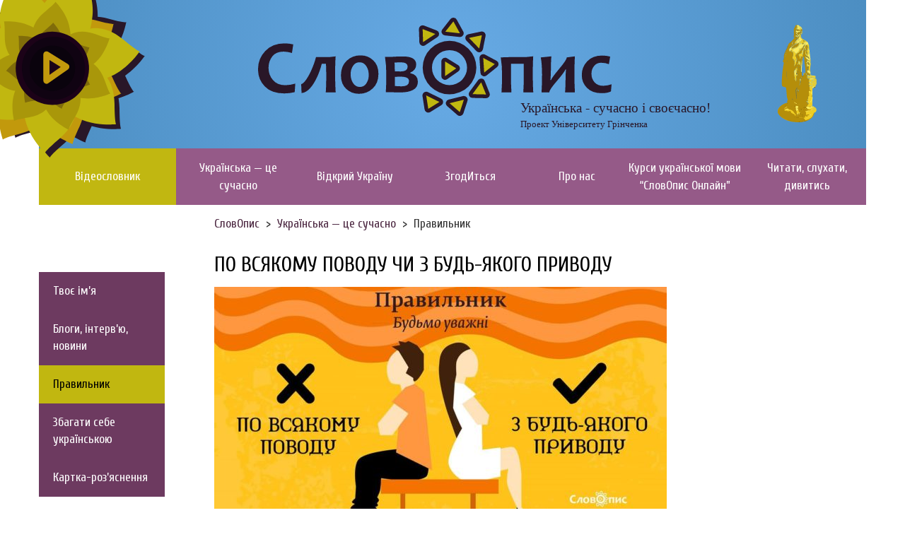

--- FILE ---
content_type: text/html; charset=UTF-8
request_url: https://slovopys.kubg.edu.ua/category/pravylnyk/
body_size: 8234
content:
<!DOCTYPE html> 
<html>
    <head>
        <meta charset="UTF-8">
        <meta name="viewport" content="width=device-width, initial-scale=1.0">
        <meta name="theme-color" content="#4C2741">

                <link rel="icon" href="https://slovopys.kubg.edu.ua/wp-content/themes/slovopys/img/favicon/favicon.ico" type="image/x-icon">
        <link rel="icon" type="image/png" sizes="16x16" href="https://slovopys.kubg.edu.ua/wp-content/themes/slovopys/img/favicon/favicon-16x16.png">
        <link rel="icon" type="image/png" sizes="32x32" href="https://slovopys.kubg.edu.ua/wp-content/themes/slovopys/img/favicon/favicon-32x32.png">
        <link rel="icon" type="image/png" sizes="96x96" href="https://slovopys.kubg.edu.ua/wp-content/themes/slovopys/img/favicon/favicon-96x96.png">
        <link rel="manifest" href="https://slovopys.kubg.edu.ua/wp-content/themes/slovopys/manifest.json">
        
        <link rel="apple-touch-icon" sizes="57x57" href="https://slovopys.kubg.edu.ua/wp-content/themes/slovopys/img/favicon/apple-icon-57x57.png">
        <link rel="apple-touch-icon" sizes="60x60" href="https://slovopys.kubg.edu.ua/wp-content/themes/slovopys/img/favicon/apple-icon-60x60.png">
        <link rel="apple-touch-icon" sizes="72x72" href="https://slovopys.kubg.edu.ua/wp-content/themes/slovopys/img/favicon/apple-icon-72x72.png">
        <link rel="apple-touch-icon" sizes="76x76" href="https://slovopys.kubg.edu.ua/wp-content/themes/slovopys/img/favicon/apple-icon-76x76.png">
        <link rel="apple-touch-icon" sizes="120x120" href="https://slovopys.kubg.edu.ua/wp-content/themes/slovopys/img/favicon/apple-icon-120x120.png">
        <link rel="apple-touch-icon" sizes="180x180" href="https://slovopys.kubg.edu.ua/wp-content/themes/slovopys/img/favicon/apple-icon-180x180.png">
        
        <title>СловОпис |   Правильник</title>
        <meta name='robots' content='max-image-preview:large' />
<link rel='dns-prefetch' href='//fonts.googleapis.com' />
<link rel='dns-prefetch' href='//s.w.org' />
<link rel="alternate" type="application/rss+xml" title="СловОпис &raquo; Правильник Канал категорії" href="https://slovopys.kubg.edu.ua/category/ukrainska_tse_suchasno/pravylnyk/feed/" />
<script type="text/javascript">
window._wpemojiSettings = {"baseUrl":"https:\/\/s.w.org\/images\/core\/emoji\/14.0.0\/72x72\/","ext":".png","svgUrl":"https:\/\/s.w.org\/images\/core\/emoji\/14.0.0\/svg\/","svgExt":".svg","source":{"concatemoji":"https:\/\/slovopys.kubg.edu.ua\/wp-includes\/js\/wp-emoji-release.min.js?ver=6.0.3"}};
/*! This file is auto-generated */
!function(e,a,t){var n,r,o,i=a.createElement("canvas"),p=i.getContext&&i.getContext("2d");function s(e,t){var a=String.fromCharCode,e=(p.clearRect(0,0,i.width,i.height),p.fillText(a.apply(this,e),0,0),i.toDataURL());return p.clearRect(0,0,i.width,i.height),p.fillText(a.apply(this,t),0,0),e===i.toDataURL()}function c(e){var t=a.createElement("script");t.src=e,t.defer=t.type="text/javascript",a.getElementsByTagName("head")[0].appendChild(t)}for(o=Array("flag","emoji"),t.supports={everything:!0,everythingExceptFlag:!0},r=0;r<o.length;r++)t.supports[o[r]]=function(e){if(!p||!p.fillText)return!1;switch(p.textBaseline="top",p.font="600 32px Arial",e){case"flag":return s([127987,65039,8205,9895,65039],[127987,65039,8203,9895,65039])?!1:!s([55356,56826,55356,56819],[55356,56826,8203,55356,56819])&&!s([55356,57332,56128,56423,56128,56418,56128,56421,56128,56430,56128,56423,56128,56447],[55356,57332,8203,56128,56423,8203,56128,56418,8203,56128,56421,8203,56128,56430,8203,56128,56423,8203,56128,56447]);case"emoji":return!s([129777,127995,8205,129778,127999],[129777,127995,8203,129778,127999])}return!1}(o[r]),t.supports.everything=t.supports.everything&&t.supports[o[r]],"flag"!==o[r]&&(t.supports.everythingExceptFlag=t.supports.everythingExceptFlag&&t.supports[o[r]]);t.supports.everythingExceptFlag=t.supports.everythingExceptFlag&&!t.supports.flag,t.DOMReady=!1,t.readyCallback=function(){t.DOMReady=!0},t.supports.everything||(n=function(){t.readyCallback()},a.addEventListener?(a.addEventListener("DOMContentLoaded",n,!1),e.addEventListener("load",n,!1)):(e.attachEvent("onload",n),a.attachEvent("onreadystatechange",function(){"complete"===a.readyState&&t.readyCallback()})),(e=t.source||{}).concatemoji?c(e.concatemoji):e.wpemoji&&e.twemoji&&(c(e.twemoji),c(e.wpemoji)))}(window,document,window._wpemojiSettings);
</script>
<style type="text/css">
img.wp-smiley,
img.emoji {
	display: inline !important;
	border: none !important;
	box-shadow: none !important;
	height: 1em !important;
	width: 1em !important;
	margin: 0 0.07em !important;
	vertical-align: -0.1em !important;
	background: none !important;
	padding: 0 !important;
}
</style>
	<link rel='stylesheet' id='wp-block-library-css'  href='https://slovopys.kubg.edu.ua/wp-includes/css/dist/block-library/style.min.css?ver=6.0.3' type='text/css' media='all' />
<style id='global-styles-inline-css' type='text/css'>
body{--wp--preset--color--black: #000000;--wp--preset--color--cyan-bluish-gray: #abb8c3;--wp--preset--color--white: #ffffff;--wp--preset--color--pale-pink: #f78da7;--wp--preset--color--vivid-red: #cf2e2e;--wp--preset--color--luminous-vivid-orange: #ff6900;--wp--preset--color--luminous-vivid-amber: #fcb900;--wp--preset--color--light-green-cyan: #7bdcb5;--wp--preset--color--vivid-green-cyan: #00d084;--wp--preset--color--pale-cyan-blue: #8ed1fc;--wp--preset--color--vivid-cyan-blue: #0693e3;--wp--preset--color--vivid-purple: #9b51e0;--wp--preset--gradient--vivid-cyan-blue-to-vivid-purple: linear-gradient(135deg,rgba(6,147,227,1) 0%,rgb(155,81,224) 100%);--wp--preset--gradient--light-green-cyan-to-vivid-green-cyan: linear-gradient(135deg,rgb(122,220,180) 0%,rgb(0,208,130) 100%);--wp--preset--gradient--luminous-vivid-amber-to-luminous-vivid-orange: linear-gradient(135deg,rgba(252,185,0,1) 0%,rgba(255,105,0,1) 100%);--wp--preset--gradient--luminous-vivid-orange-to-vivid-red: linear-gradient(135deg,rgba(255,105,0,1) 0%,rgb(207,46,46) 100%);--wp--preset--gradient--very-light-gray-to-cyan-bluish-gray: linear-gradient(135deg,rgb(238,238,238) 0%,rgb(169,184,195) 100%);--wp--preset--gradient--cool-to-warm-spectrum: linear-gradient(135deg,rgb(74,234,220) 0%,rgb(151,120,209) 20%,rgb(207,42,186) 40%,rgb(238,44,130) 60%,rgb(251,105,98) 80%,rgb(254,248,76) 100%);--wp--preset--gradient--blush-light-purple: linear-gradient(135deg,rgb(255,206,236) 0%,rgb(152,150,240) 100%);--wp--preset--gradient--blush-bordeaux: linear-gradient(135deg,rgb(254,205,165) 0%,rgb(254,45,45) 50%,rgb(107,0,62) 100%);--wp--preset--gradient--luminous-dusk: linear-gradient(135deg,rgb(255,203,112) 0%,rgb(199,81,192) 50%,rgb(65,88,208) 100%);--wp--preset--gradient--pale-ocean: linear-gradient(135deg,rgb(255,245,203) 0%,rgb(182,227,212) 50%,rgb(51,167,181) 100%);--wp--preset--gradient--electric-grass: linear-gradient(135deg,rgb(202,248,128) 0%,rgb(113,206,126) 100%);--wp--preset--gradient--midnight: linear-gradient(135deg,rgb(2,3,129) 0%,rgb(40,116,252) 100%);--wp--preset--duotone--dark-grayscale: url('#wp-duotone-dark-grayscale');--wp--preset--duotone--grayscale: url('#wp-duotone-grayscale');--wp--preset--duotone--purple-yellow: url('#wp-duotone-purple-yellow');--wp--preset--duotone--blue-red: url('#wp-duotone-blue-red');--wp--preset--duotone--midnight: url('#wp-duotone-midnight');--wp--preset--duotone--magenta-yellow: url('#wp-duotone-magenta-yellow');--wp--preset--duotone--purple-green: url('#wp-duotone-purple-green');--wp--preset--duotone--blue-orange: url('#wp-duotone-blue-orange');--wp--preset--font-size--small: 13px;--wp--preset--font-size--medium: 20px;--wp--preset--font-size--large: 36px;--wp--preset--font-size--x-large: 42px;}.has-black-color{color: var(--wp--preset--color--black) !important;}.has-cyan-bluish-gray-color{color: var(--wp--preset--color--cyan-bluish-gray) !important;}.has-white-color{color: var(--wp--preset--color--white) !important;}.has-pale-pink-color{color: var(--wp--preset--color--pale-pink) !important;}.has-vivid-red-color{color: var(--wp--preset--color--vivid-red) !important;}.has-luminous-vivid-orange-color{color: var(--wp--preset--color--luminous-vivid-orange) !important;}.has-luminous-vivid-amber-color{color: var(--wp--preset--color--luminous-vivid-amber) !important;}.has-light-green-cyan-color{color: var(--wp--preset--color--light-green-cyan) !important;}.has-vivid-green-cyan-color{color: var(--wp--preset--color--vivid-green-cyan) !important;}.has-pale-cyan-blue-color{color: var(--wp--preset--color--pale-cyan-blue) !important;}.has-vivid-cyan-blue-color{color: var(--wp--preset--color--vivid-cyan-blue) !important;}.has-vivid-purple-color{color: var(--wp--preset--color--vivid-purple) !important;}.has-black-background-color{background-color: var(--wp--preset--color--black) !important;}.has-cyan-bluish-gray-background-color{background-color: var(--wp--preset--color--cyan-bluish-gray) !important;}.has-white-background-color{background-color: var(--wp--preset--color--white) !important;}.has-pale-pink-background-color{background-color: var(--wp--preset--color--pale-pink) !important;}.has-vivid-red-background-color{background-color: var(--wp--preset--color--vivid-red) !important;}.has-luminous-vivid-orange-background-color{background-color: var(--wp--preset--color--luminous-vivid-orange) !important;}.has-luminous-vivid-amber-background-color{background-color: var(--wp--preset--color--luminous-vivid-amber) !important;}.has-light-green-cyan-background-color{background-color: var(--wp--preset--color--light-green-cyan) !important;}.has-vivid-green-cyan-background-color{background-color: var(--wp--preset--color--vivid-green-cyan) !important;}.has-pale-cyan-blue-background-color{background-color: var(--wp--preset--color--pale-cyan-blue) !important;}.has-vivid-cyan-blue-background-color{background-color: var(--wp--preset--color--vivid-cyan-blue) !important;}.has-vivid-purple-background-color{background-color: var(--wp--preset--color--vivid-purple) !important;}.has-black-border-color{border-color: var(--wp--preset--color--black) !important;}.has-cyan-bluish-gray-border-color{border-color: var(--wp--preset--color--cyan-bluish-gray) !important;}.has-white-border-color{border-color: var(--wp--preset--color--white) !important;}.has-pale-pink-border-color{border-color: var(--wp--preset--color--pale-pink) !important;}.has-vivid-red-border-color{border-color: var(--wp--preset--color--vivid-red) !important;}.has-luminous-vivid-orange-border-color{border-color: var(--wp--preset--color--luminous-vivid-orange) !important;}.has-luminous-vivid-amber-border-color{border-color: var(--wp--preset--color--luminous-vivid-amber) !important;}.has-light-green-cyan-border-color{border-color: var(--wp--preset--color--light-green-cyan) !important;}.has-vivid-green-cyan-border-color{border-color: var(--wp--preset--color--vivid-green-cyan) !important;}.has-pale-cyan-blue-border-color{border-color: var(--wp--preset--color--pale-cyan-blue) !important;}.has-vivid-cyan-blue-border-color{border-color: var(--wp--preset--color--vivid-cyan-blue) !important;}.has-vivid-purple-border-color{border-color: var(--wp--preset--color--vivid-purple) !important;}.has-vivid-cyan-blue-to-vivid-purple-gradient-background{background: var(--wp--preset--gradient--vivid-cyan-blue-to-vivid-purple) !important;}.has-light-green-cyan-to-vivid-green-cyan-gradient-background{background: var(--wp--preset--gradient--light-green-cyan-to-vivid-green-cyan) !important;}.has-luminous-vivid-amber-to-luminous-vivid-orange-gradient-background{background: var(--wp--preset--gradient--luminous-vivid-amber-to-luminous-vivid-orange) !important;}.has-luminous-vivid-orange-to-vivid-red-gradient-background{background: var(--wp--preset--gradient--luminous-vivid-orange-to-vivid-red) !important;}.has-very-light-gray-to-cyan-bluish-gray-gradient-background{background: var(--wp--preset--gradient--very-light-gray-to-cyan-bluish-gray) !important;}.has-cool-to-warm-spectrum-gradient-background{background: var(--wp--preset--gradient--cool-to-warm-spectrum) !important;}.has-blush-light-purple-gradient-background{background: var(--wp--preset--gradient--blush-light-purple) !important;}.has-blush-bordeaux-gradient-background{background: var(--wp--preset--gradient--blush-bordeaux) !important;}.has-luminous-dusk-gradient-background{background: var(--wp--preset--gradient--luminous-dusk) !important;}.has-pale-ocean-gradient-background{background: var(--wp--preset--gradient--pale-ocean) !important;}.has-electric-grass-gradient-background{background: var(--wp--preset--gradient--electric-grass) !important;}.has-midnight-gradient-background{background: var(--wp--preset--gradient--midnight) !important;}.has-small-font-size{font-size: var(--wp--preset--font-size--small) !important;}.has-medium-font-size{font-size: var(--wp--preset--font-size--medium) !important;}.has-large-font-size{font-size: var(--wp--preset--font-size--large) !important;}.has-x-large-font-size{font-size: var(--wp--preset--font-size--x-large) !important;}
</style>
<link rel='stylesheet' id='responsive-lightbox-magnific-css'  href='https://slovopys.kubg.edu.ua/wp-content/plugins/responsive-lightbox/assets/magnific/magnific-popup.min.css?ver=2.4.2' type='text/css' media='all' />
<link rel='stylesheet' id='bootstrap-css'  href='https://slovopys.kubg.edu.ua/wp-content/themes/slovopys/css/bootstrap.css?ver=6.0.3' type='text/css' media='all' />
<link rel='stylesheet' id='bootstrap-theme-css'  href='https://slovopys.kubg.edu.ua/wp-content/themes/slovopys/css/bootstrap-theme.css?ver=6.0.3' type='text/css' media='all' />
<link rel='stylesheet' id='owl-carousel-css'  href='https://slovopys.kubg.edu.ua/wp-content/themes/slovopys/css/owl.carousel.min.css?ver=6.0.3' type='text/css' media='all' />
<link rel='stylesheet' id='font-cuprum-css'  href='//fonts.googleapis.com/css2?family=Cuprum&#038;display=swap&#038;ver=6.0.3' type='text/css' media='all' />
<link rel='stylesheet' id='style-css'  href='https://slovopys.kubg.edu.ua/wp-content/themes/slovopys/style.css?ver=6.0.3' type='text/css' media='all' />
<script type='text/javascript' src='https://slovopys.kubg.edu.ua/wp-includes/js/jquery/jquery.min.js?ver=3.6.0' id='jquery-core-js'></script>
<script type='text/javascript' src='https://slovopys.kubg.edu.ua/wp-includes/js/jquery/jquery-migrate.min.js?ver=3.3.2' id='jquery-migrate-js'></script>
<script type='text/javascript' src='https://slovopys.kubg.edu.ua/wp-content/plugins/responsive-lightbox/assets/magnific/jquery.magnific-popup.min.js?ver=2.4.2' id='responsive-lightbox-magnific-js'></script>
<script type='text/javascript' src='https://slovopys.kubg.edu.ua/wp-includes/js/underscore.min.js?ver=1.13.3' id='underscore-js'></script>
<script type='text/javascript' src='https://slovopys.kubg.edu.ua/wp-content/plugins/responsive-lightbox/assets/infinitescroll/infinite-scroll.pkgd.min.js?ver=6.0.3' id='responsive-lightbox-infinite-scroll-js'></script>
<script type='text/javascript' id='responsive-lightbox-js-extra'>
/* <![CDATA[ */
var rlArgs = {"script":"magnific","selector":"lightbox","customEvents":"","activeGalleries":"1","disableOn":"0","midClick":"1","preloader":"1","closeOnContentClick":"1","closeOnBgClick":"1","closeBtnInside":"1","showCloseBtn":"1","enableEscapeKey":"1","alignTop":"","fixedContentPos":"auto","fixedBgPos":"auto","autoFocusLast":"1","woocommerce_gallery":"0","ajaxurl":"https:\/\/slovopys.kubg.edu.ua\/wp-admin\/admin-ajax.php","nonce":"d5915e870a","preview":"false","postId":"3454","scriptExtension":""};
/* ]]> */
</script>
<script type='text/javascript' src='https://slovopys.kubg.edu.ua/wp-content/plugins/responsive-lightbox/js/front.js?ver=2.4.2' id='responsive-lightbox-js'></script>
<!--[if lt IE 9]>
<script type='text/javascript' src='https://slovopys.kubg.edu.ua/wp-content/themes/slovopys/js/html5.min.js?ver=6.0.3' id='html5-js'></script>
<![endif]-->
<!--[if lt IE 9]>
<script type='text/javascript' src='https://slovopys.kubg.edu.ua/wp-content/themes/slovopys/js/respound.min.js?ver=6.0.3' id='respound-js'></script>
<![endif]-->
<script type='text/javascript' src='https://slovopys.kubg.edu.ua/wp-content/themes/slovopys/js/bootstrap.min.js?ver=6.0.3' id='bootstrap-js'></script>
<script type='text/javascript' src='https://slovopys.kubg.edu.ua/wp-content/themes/slovopys/js/owl.carousel.min.js?ver=6.0.3' id='owl-carousel-js'></script>
<link rel="https://api.w.org/" href="https://slovopys.kubg.edu.ua/wp-json/" /><link rel="alternate" type="application/json" href="https://slovopys.kubg.edu.ua/wp-json/wp/v2/categories/31" /><link rel="EditURI" type="application/rsd+xml" title="RSD" href="https://slovopys.kubg.edu.ua/xmlrpc.php?rsd" />
<link rel="wlwmanifest" type="application/wlwmanifest+xml" href="https://slovopys.kubg.edu.ua/wp-includes/wlwmanifest.xml" /> 
<meta name="generator" content="WordPress" />
        <script>
  (function(i,s,o,g,r,a,m){i['GoogleAnalyticsObject']=r;i[r]=i[r]||function(){
  (i[r].q=i[r].q||[]).push(arguments)},i[r].l=1*new Date();a=s.createElement(o),
  m=s.getElementsByTagName(o)[0];a.async=1;a.src=g;m.parentNode.insertBefore(a,m)
  })(window,document,'script','https://www.google-analytics.com/analytics.js','ga');

  ga('create', 'UA-42387232-22', 'auto');
  ga('send', 'pageview');

</script>    </head>
    <body>
        <header>
            <div class="container">
                <div class="row">
                    <div class="col-md-2 hidden-xs">
                        <a href="/" class="logo"></a>
                    </div>
                    <div class="col-md-8 col-sm-12">
                        <div class="logo-big">
                            <div class="slogan">
                                Українська - сучасно і своєчасно!
                                <a href="http://kubg.edu.ua">Проект Університету Грінченка</a>
                            </div>
                        </div>
                    </div>
                    <div class="col-md-2 hidden-sm hidden-xs">
                        <div class="grinchenko"></div>
                    </div>
                </div>
            </div>
        </header>
        <div class="container menu-main" id="menu_main">
            <nav>
                <div class="mobile-trigger" id="main_menu_trigger">Меню</div>
                <ul id="main_menu" class="menu"><li id="menu-item-1492" class="menu-item menu-item-type-taxonomy menu-item-object-category menu-item-1492"><a href="https://slovopys.kubg.edu.ua/category/videoslovnyk/">Відеословник</a></li>
<li id="menu-item-1493" class="menu-item menu-item-type-taxonomy menu-item-object-category current-category-ancestor menu-item-1493"><a href="https://slovopys.kubg.edu.ua/category/ukrainska_tse_suchasno/">Українська — це сучасно</a></li>
<li id="menu-item-1494" class="menu-item menu-item-type-taxonomy menu-item-object-category menu-item-1494"><a href="https://slovopys.kubg.edu.ua/category/vidkryi_ukrainu/">Відкрий Україну</a></li>
<li id="menu-item-1699" class="menu-item menu-item-type-taxonomy menu-item-object-category menu-item-1699"><a href="https://slovopys.kubg.edu.ua/category/zhodytsia/">ЗгодИться</a></li>
<li id="menu-item-1723" class="menu-item menu-item-type-post_type menu-item-object-page menu-item-1723"><a href="https://slovopys.kubg.edu.ua/pro-nas/">Про нас</a></li>
<li id="menu-item-1728" class="menu-item menu-item-type-post_type menu-item-object-page menu-item-1728"><a href="https://slovopys.kubg.edu.ua/kursy-ukrainskoi-movy-slovopys-onla/">Курси української мови &#8220;СловОпис Онлайн&#8221;</a></li>
<li id="menu-item-1889" class="menu-item menu-item-type-taxonomy menu-item-object-category menu-item-1889"><a href="https://slovopys.kubg.edu.ua/category/chytaty_slukhaty_dyvytys/">Читати, слухати, дивитись</a></li>
</ul>            </nav>
        </div>
        <div id="#content">

<div class="container with-sidebar content-category" id="page_content">
    <div class="col-md-3 col-lg-2 sidenav">
        <nav>
            <ul>
                                    <li>
                                                    <a href="/category/tvoe_imia/">
                                Твоє ім’я                            </a>
                                            </li>
                                    <li>
                                                    <a href="/category/blohy_interviu_novyny/">
                                Блоги, інтерв’ю, новини                            </a>
                                            </li>
                                    <li>
                                                    <span>Правильник</span>
                                            </li>
                                    <li>
                                                    <a href="/category/zbahaty_sebe_ukrainskoiu/">
                                Збагати себе українською                            </a>
                                            </li>
                                    <li>
                                                    <a href="/category/kartka_roziasnennia/">
                                Картка-роз’яснення                            </a>
                                            </li>
                            </ul>
        </nav>
    </div>
    <div class="col-md-9 col-lg-10">
        <nav class="breadcrumbs">
            <div class="breadcrumbs-item" itemscope="" itemtype="http://data-vocabulary.org/Breadcrumb">
                <a href="/" itemprop="url"><span itemprop="title">СловОпис</span></a>
            </div>
                            <div class="breadcrumbs-item" itemscope="" itemtype="http://data-vocabulary.org/Breadcrumb">
                    <a href="/category/ukrainska_tse_suchasno" itemprop="url">
                        <span itemprop="title">Українська — це сучасно</span></a>
                </div>
                        <div class="breadcrumbs-item" itemscope="" itemtype="http://data-vocabulary.org/Breadcrumb">
                <span itemprop="title">Правильник</span>
            </div>
        </nav>
        
                
        <div class="blog-items">
                                    <div class="blog-item">
                    <a class="blog-title" href="https://slovopys.kubg.edu.ua/po-vsiakomu-povodu-chy-z-bud-iakoho-pryvodu/">
                        ПО ВСЯКОМУ ПОВОДУ ЧИ З БУДЬ-ЯКОГО ПРИВОДУ                    </a>
                                            <a class="blog-image " href="https://slovopys.kubg.edu.ua/po-vsiakomu-povodu-chy-z-bud-iakoho-pryvodu/">
                            <img width="640" height="335" src="https://slovopys.kubg.edu.ua/wp-content/uploads/2018/09/KARTKA-640x335.jpg" class="attachment-post-thumbnail size-post-thumbnail wp-post-image" alt="" />                        </a>
                                        
                                            
                    <div class="blog-description"><p>Знаєте, не варто засмучуватись з приводу того, що не зовсім усе правильно кажемо 🙂 Варто просто крок за кроком вдосконалювати свої знання))</p>
</div>
                </div>
                            <div class="blog-item">
                    <a class="blog-title" href="https://slovopys.kubg.edu.ua/chy-pravylno-kazaty-po-tsei-den/">
                        ЧИ ПРАВИЛЬНО КАЗАТИ &#8211; ПО ЦЕЙ ДЕНЬ                    </a>
                                            <a class="blog-image " href="https://slovopys.kubg.edu.ua/chy-pravylno-kazaty-po-tsei-den/">
                            <img width="640" height="335" src="https://slovopys.kubg.edu.ua/wp-content/uploads/2018/09/PRAVYLNYK-2-640x335.jpg" class="attachment-post-thumbnail size-post-thumbnail wp-post-image" alt="" loading="lazy" />                        </a>
                                        
                                            
                    <div class="blog-description"><p>Зізнайтеся, досі ви над цим не замислювались 🙂</p>
</div>
                </div>
                            <div class="blog-item">
                    <a class="blog-title" href="https://slovopys.kubg.edu.ua/diakuvaty-koho-chy-diakuvaty-komu/">
                        ДЯКУВАТИ КОГО ЧИ ДЯКУВАТИ КОМУ                    </a>
                                            <a class="blog-image " href="https://slovopys.kubg.edu.ua/diakuvaty-koho-chy-diakuvaty-komu/">
                            <img width="640" height="335" src="https://slovopys.kubg.edu.ua/wp-content/uploads/2018/09/PRAVYLNYK-1-640x335.jpg" class="attachment-post-thumbnail size-post-thumbnail wp-post-image" alt="" loading="lazy" />                        </a>
                                        
                                            
                    <div class="blog-description"><p>Слово &#8220;дякувати&#8221; звучить часто вголос чи подумки 🙂 Але &#8211; кому чи кого дякувати?</p>
</div>
                </div>
                            <div class="blog-item">
                    <a class="blog-title" href="https://slovopys.kubg.edu.ua/teriaty-chy-hubyty/">
                        ТЕРЯТИ ЧИ ГУБИТИ                    </a>
                                            <a class="blog-image " href="https://slovopys.kubg.edu.ua/teriaty-chy-hubyty/">
                            <img width="640" height="335" src="https://slovopys.kubg.edu.ua/wp-content/uploads/2018/07/35648712_2202317289996504_5295588109239451648_n-640x335.jpg" class="attachment-post-thumbnail size-post-thumbnail wp-post-image" alt="" loading="lazy" />                        </a>
                                        
                                            
                    <div class="blog-description"><p>&nbsp; Ніколи достеменно не знаєш, де згубиш, а де &#8211; знайдеш 🙂 Життя інколи схоже на казино, а іноді &#8211; на шкільну парту. Тож бажаємо вам знаходити хороше, і губити &#8211; погане. А теряти тут, самі розумієте, ні до чого 🙂 #говорімо_правильно #без_суржику #українська_це_модерно#вивчаймо #пізнаваймо #СловОпис</p>
</div>
                </div>
                            <div class="blog-item">
                    <a class="blog-title" href="https://slovopys.kubg.edu.ua/vyklykaty-chy-vyzyvaty/">
                        ВИКЛИКАТИ ЧИ ВИЗИВАТИ                    </a>
                                            <a class="blog-image " href="https://slovopys.kubg.edu.ua/vyklykaty-chy-vyzyvaty/">
                            <img width="640" height="335" src="https://slovopys.kubg.edu.ua/wp-content/uploads/2018/07/pravylnyk-640x335.jpg" class="attachment-post-thumbnail size-post-thumbnail wp-post-image" alt="" loading="lazy" />                        </a>
                                        
                                            
                    <div class="blog-description"><p>Є нюанси. І їх важливо знати. А поки ж що на наш виклик відгукнулися літо, тепло і щастя 🙂</p>
</div>
                </div>
                            <div class="blog-item">
                    <a class="blog-title" href="https://slovopys.kubg.edu.ua/nazhal-chy-na-zhal/">
                        НАЖАЛЬ ЧИ НА ЖАЛЬ                    </a>
                                            <a class="blog-image " href="https://slovopys.kubg.edu.ua/nazhal-chy-na-zhal/">
                            <img width="640" height="335" src="https://slovopys.kubg.edu.ua/wp-content/uploads/2018/07/na-zhal-640x335.jpg" class="attachment-post-thumbnail size-post-thumbnail wp-post-image" alt="" loading="lazy" />                        </a>
                                        
                                            
                    <div class="blog-description"><p>#На_жаль_ніяк_не_вивчимо &nbsp;</p>
</div>
                </div>
                            <div class="blog-item">
                    <a class="blog-title" href="https://slovopys.kubg.edu.ua/hretski-chy-voloski-horikhy/">
                        Грецькі чи волоські горіхи?                    </a>
                                            <a class="blog-image " href="https://slovopys.kubg.edu.ua/hretski-chy-voloski-horikhy/">
                            <img width="640" height="335" src="https://slovopys.kubg.edu.ua/wp-content/uploads/2017/12/24296761_2092787264282841_901706600143375435_n-640x335.jpg" class="attachment-post-thumbnail size-post-thumbnail wp-post-image" alt="" loading="lazy" />                        </a>
                                        
                                            
                    <div class="blog-description"><p>Філіжанка запашної кави та жменька горіхів &#8211; що може бути краще, коли на календарі &#8211; понеділок? У жменці &#8211; насправді мішок необхідної енергії. Але те, що живить нею &#8211; волоські, а не грецькі горіхи. І походить назва, як свідчать мовознавці, не від греків, а від волохів, які жили на території Центальної, Східної та Південно-Східної Європи. [&hellip;]</p>
</div>
                </div>
                            <div class="blog-item">
                    <a class="blog-title" href="https://slovopys.kubg.edu.ua/ne-mishaty-chy-ne-zavazhaty/">
                        Не мішати чи не заважати?                    </a>
                                            <a class="blog-image " href="https://slovopys.kubg.edu.ua/ne-mishaty-chy-ne-zavazhaty/">
                            <img width="640" height="335" src="https://slovopys.kubg.edu.ua/wp-content/uploads/2017/12/24231937_2090300357864865_6405522314238747269_n-640x335.png" class="attachment-post-thumbnail size-post-thumbnail wp-post-image" alt="" loading="lazy" />                        </a>
                                        
                                            
                    <div class="blog-description"><p>&#8220;Не мішайте мені!&#8221; &#8211; як часто ми чуємо, а то й самі кажемо цю фразу. Мішаючи праведне з грішним, як сказали б наші предки, які й придумали цей вислів. Бо можна мішати суп ложкою чи насіння моркви з піском. А ми ж не суп, ми &#8211; Всесвіт 🙂 Тож &#8211; відкараскаються від нас лише тоді, коли правильні [&hellip;]</p>
</div>
                </div>
                            <div class="blog-item">
                    <a class="blog-title" href="https://slovopys.kubg.edu.ua/odiahty-chy-nadiahty-shapku/">
                        Одягти чи надягти шапку?                    </a>
                                            <a class="blog-image " href="https://slovopys.kubg.edu.ua/odiahty-chy-nadiahty-shapku/">
                            <img width="640" height="335" src="https://slovopys.kubg.edu.ua/wp-content/uploads/2017/12/23379982_2081057708789130_4745458373919608803_n-640x335.jpg" class="attachment-post-thumbnail size-post-thumbnail wp-post-image" alt="" loading="lazy" />                        </a>
                                        
                                            
                    <div class="blog-description"><p>Друзі, стає зимно і цей вислів набуває актуальності. Хоч і казали наші предки: &#8220;тримай голову в холоді, ноги в теплі, проживеш вік на землі&#8221;, &#8211; але ж голова теж в тепло проситься. Тож тоді й виникає колізія: одягти чи надягти? Відповідь очевидна, як холодна пізньоосіння погода: одягають одяг, а шапки &#8211; надягають. Тож дбайте про [&hellip;]</p>
</div>
                </div>
                            <div class="blog-item">
                    <a class="blog-title" href="https://slovopys.kubg.edu.ua/beznalichnyi-chy-bezhotivkovyi/">
                        Безналічний чи безготівковий?                    </a>
                                            <a class="blog-image " href="https://slovopys.kubg.edu.ua/beznalichnyi-chy-bezhotivkovyi/">
                            <img width="640" height="335" src="https://slovopys.kubg.edu.ua/wp-content/uploads/2017/10/22552891_2072686076292960_7660754542834730481_n-640x335.jpg" class="attachment-post-thumbnail size-post-thumbnail wp-post-image" alt="" loading="lazy" />                        </a>
                                        
                                            
                    <div class="blog-description"><p>Новий день, новий тиждень &#8211; і нові думки та клопоти рояться в голові. Серед них &#8211; і грошові. Порожній рахунок? А як ви його називаєте? Безналічний? Отож бо! А він насправді безготівковий! Спробуйте називати правильно, без суржику &#8211; і побачите, що буде. Можливо, й нічого, але все одно спробуйте! Можливо, кишеню тим і не наповните, [&hellip;]</p>
</div>
                </div>
                            </div>
    </div>
    
        
	<nav class="navigation pagination" aria-label=" ">
		<h2 class="screen-reader-text"> </h2>
		<div class="nav-links"><span aria-current="page" class="page-numbers current">1</span>
<a class="page-numbers" href="https://slovopys.kubg.edu.ua/category/pravylnyk/page/2/">2</a>
<a class="page-numbers" href="https://slovopys.kubg.edu.ua/category/pravylnyk/page/3/">3</a>
<span class="page-numbers dots">&hellip;</span>
<a class="page-numbers" href="https://slovopys.kubg.edu.ua/category/pravylnyk/page/17/">17</a>
<a class="next page-numbers" href="https://slovopys.kubg.edu.ua/category/pravylnyk/page/2/">Далі</a></div>
	</nav>    
</div>

    </div> <!-- content container -->
    <a class="scrolltop" id="btn-top" href="#"></a>
    <footer>
        <div class="container">
            <nav class="social-links">
                <ul>
                                            <li><a class="facebook" href="https://www.facebook.com/slovopys/" title="Facebook" target="_blank"></a></li>
                                                                <li><a class="instagram" href="https://www.instagram.com/slov0pys" title="Instagram" target="_blank"></a></li>
                                                                <li><a class="youtube" href="https://www.youtube.com/user/Slovopys" title="YouTube" target="_blank"></a></li>
                                    </ul>
            </nav>
            <div class="copyright">
                <a href="http://astudia.kubg.edu.ua/">© Астудія</a>
            </div>
            <div class="footer-custom">
                            </div>
        </div>
    </footer>
    </body>
    <script type='text/javascript' src='https://slovopys.kubg.edu.ua/wp-content/themes/slovopys/js/start.js?ver=6.0.3' id='start-js'></script>
</html>



--- FILE ---
content_type: text/css
request_url: https://slovopys.kubg.edu.ua/wp-content/themes/slovopys/style.css?ver=6.0.3
body_size: 4306
content:
@charset "utf-8";
/*
Theme Name: СловОпис
Description: Тема для проекту СловОпис
Author: Yevhen Matasar
Author URI: http://hcnotes.in.ua
Version: 1.3
*/

body {
    font-family: 'Cuprum', Arial, sans-serif;
    font-weight: 300;
    font-size: 16pt;
}

h1, .category-title {
    display: block;
    font-weight: 400;
    padding: 20px 0 10px 0;
    font-size: 1.5em;
    color: #000;
}

.category-title--slim { margin: 0; }

.category-title:hover {
    color: #4C2741;
    text-decoration: none;
}

header .container {
    height: 210px;
    background: #67aae5;
    background: radial-gradient(circle, #67aae5, #4c8ec2);
    position: relative;
    background-size: cover;
}

header .logo {
    display: block;
    position: absolute;
    left: -110px;
    top: -30px;
    background: url(img/logo.png) no-repeat;
    background: url(img/logo.svg) no-repeat;
    background-size: contain;
    height: 260px;
    width: 260px;
}

header .logo-big {
    background: url(img/logo-big.png) no-repeat;
    background: url(img/logo-big.svg) no-repeat;
    width: 500px;
    height: 180px;
    margin: 25px 150px 0 auto;
}

header .logo-big .slogan {
    position: absolute;
    font-size: 0.9em;
    font-family: Georgia, serif;
    color: #291728;
    bottom: 20px;
    right: 25px;
}

header .logo-big .slogan a {
    display:block;
    color: #291728;
    font-size: 0.7em;
}

header .grinchenko {
    background: url(img/grinchenko.png) no-repeat;
    background: url(img/grinchenko.svg) no-repeat;
    width: 55px;
    height: 145px;
    margin: 35px auto 0;
}

.menu-main {
    background: #955a88;
    padding: 0;
    display: table;
}

.menu-main nav {
    display: table;
    height: 68px;
    width: 100%;
}

.menu-main ul {
    display: table-row;
}

.menu-main li {
    display: table-cell;
    vertical-align: middle;
    text-align: center;
    width: 1%;
}

.menu-main li:first-child {
    background: #c1b711;
    font-weight: bolder;
}

.menu-main li:hover,
.menu-main li.current-menu-item {
    background: #C1B710;
}

.menu-main a {
    font-size: 0.8em;
    line-height: 1.5em;
    color: #FFFFFF;
    display: block;
    padding: 15px 5px;
}

.menu-main a:hover,
.menu-main .current-menu-item a {
    text-decoration: none;
    color: #000000;
}

.menu-main li:hover a {
    color: #000000;
}

.row-intro {
    color: #FFF;
    background: #95bb46;
    background: radial-gradient(circle at 1% 1%, #95bb46, #4c592b);
}
.row-intro .page-title h1 {
    font-size: 3em;
    color: #FFF;
    padding: 0;
}

.col-intro {
    padding: 25px 45px;
}

.intro-logo {
    padding: 0 25px;
}
.intro-logo img {
    width: 200px;
}
.intro-text {
    padding: 15px 0;
    font-size: 1.5em;
    line-height: 1.2em;
}
.intro-btn {
    background-color: #95bb41;
    border: 3px solid #4b582b;
    border-radius: 30px;
    color: #fdf5e6;
    display: inline-block;
    font-size: 1.6em;
    font-weight: bold;
    letter-spacing: 0.1em;
    min-width: 275px;
    padding: 3px 15px 1px;
    text-align: center;
    text-decoration: none;
    text-transform: uppercase;
}
.intro-btn:hover {
    background-color: #4b582b;
    color: #fdf5e6;
    text-decoration: none;
}

.intro-image {
    text-align: center;
    padding-top: 40px;
    background: radial-gradient(circle 220px at 50% 50%, #fcc018, rgba(76, 89, 43, 0));
}
.intro-image img {
    width: 250px;
}
.intro-social {
    position: absolute;
    top: 65%;
    left: 0;
}
.intro-social-btn {
    display: block;
    border-radius: 5px;
    border: 0;
    background-color: #FFF;
    color: #000;
    min-width: 200px;
    padding: 10px 15px;
    text-decoration: none;
    margin-bottom: 15px;
}
.intro-social-btn:hover {
    text-decoration: none;
    background-color: #95bb41;
    color: #FFF;
}
.intro-social-btn img {
    width: 40px;
}
.intro-social-btn span {
    padding: 0 5px;
}

.thumbnail-item {
    padding: 10px 10px 20px 10px;
}

.category-thumbnail {
    display: block;
    background: #9d9d9d;
    height: 200px;
    width: 100%;
    position: relative;
    overflow: hidden;
}

.category-thumbnail:hover .thumbnail-text span {
    color: #C1B710;
}

.category-thumbnail img {
    display: block;
    width: 100%;
}

.thumbnail-text {
    position: absolute;
    top:0;
    display: table;
    width: 100%;
    height: 100%;
    z-index: 2;
}

.thumbnail-text span {
    display: table-cell;
    vertical-align: middle;
    text-align: center;
    color: #FFF;
    font-size: 1.5em;
    text-shadow: -1px -1px 0 #6D3A60, 1px -1px 0 #6D3A60, -1px 1px 0 #6D3A60, 1px 1px 0 #6D3A60;
    font-weight: 300;
}

.category-title {
    display: inline-block;
    color: #000;
    font-size: 1.3em;
    padding-top: 15px;
}

.category-title:hover {
    color: #6D3A60;
    text-decoration: none;
}

.category-title:first-of-type {
    padding-top: 10px;
}

.category-link { text-align: center; }
.category-link a,
.category-link a.resource-url {
    margin: 20px 0 10px;
    padding: 5px 15px;
}

footer {
    background: #4C2741;
    margin-top: 50px;
    padding: 15px 0;
    width: 100%;
}

.social-links {
    width: 100%;
    padding: 30px 0 10px 0;
}

.social-links ul {
    list-style: none;
    display: block;
    margin: 0 auto;
    padding: 0;
    text-align: center;
}

.social-links li {
    display: inline-block;
    box-sizing: content-box;
    padding: 0 10px;
}

.social-links li a {
    display: block;
    width: 46px;
    height: 46px;
    background: url(img/social.png);
}

.social-links li a.facebook { background-position-x: 0; }
.social-links li a.youtube { background-position-x: -47px; }
.social-links li a.instagram { background-position-x: -94px; }
.social-links li a.googleplus { background-position-x: -141px; }

footer .copyright {
    text-align: center;
    color: #FFFFFF;
    padding: 5px 0 10px;
}

footer .copyright a {
    color: #FFF;
}

footer .copyright a:hover,
.social-links li a:hover {
    filter: invert(50%);
    text-decoration: none;
}

.container.with-sidebar {
    padding-left: 0;
}

.sidenav {
    padding-left: 0;
    padding-top: 95px;
}

.sidenav ul {
    list-style: none;
    padding: 0;
}

.sidenav a, 
.sidenav span {
    display: block;
    width: 100%;
    background: #6D3A60;
    color: #FFF;
    font-size: 0.8em;
    padding: 15px 20px;
}
.sidenav span, .sidenav .active { background: #C1B710; color: black; }


.sidenav a:hover {
    background: #C1B710;
    color: #000;
    text-decoration: none;
}

.alphabet {
    width: 100%;
    padding: 50px 0 20px 0;
}

.alphabet ul {
    list-style: none;
}

.alphabet li {
    display: block;
    float:left;
}

.alphabet a {
    display: block;
    width: 45px;
    padding: 5px 0;
    text-transform: uppercase;
    font-size: 1.4em;
    text-align: center;
    background: #4C2741;
    color: #FFF;
}

.alphabet a:hover {
    background: #C1B710;
    color: #000;
    text-decoration: none;
}

.alphabet li:nth-child(even) a {
    background: #6D3A60;
}

.alphabet li:nth-child(even) a:hover {
    background: #C1B710;
}

.alphabet:after {
    content: "";
    display: block;
    clear: both;
}

.videos {
    padding: 0 40px;
}

.videos-item {
    padding-bottom: 20px;
}

.videos-thumbnail {
    display: block;
    position: relative;
    height: 225px;
    overflow: hidden;
    background: #4C2741;
}

.videos-thumbnail img {
    display: block;
    position: absolute;
    width: 100%;
}

.videos-title {
    display: block;
    color: #000;
    font-weight: 400;
    text-align: center;
}

.pagination {
    text-align: center;
    padding: 50px 0 10px;
}

.pagination a,
span.current {
    color:#000;
    font-weight: 400;
    padding: 10px;
}

.pagination a:hover,
.pagination span.current {
    color:#C1B710;
    text-decoration: none;
}

.article-video {
    padding-left: 40px;
}

.article-video h1 {
    padding-top: 0;
    margin: 0;
}

.article-video .video {
    width: 100%;
    background: #000;
}

.article-video .video-description {
    padding-top: 20px;
    font-size: 0.9em;
    font-weight: 400;
    text-align: justify;
}

.blog {
    padding-left: 40px;
    font-size: 0.9em;
    overflow: hidden;
}

.blog img {
    max-width: 100%;
    height: auto;
    margin: 30px 0;
}
.blog img:first-of-type { margin-top: 0; }

.blog img.alignleft {
    float:left;
    margin: 30px 45px 30px 0;
}

.blog img.alignright {
    float:right;
    margin: 30px 0 30px 30px;
}

.blog h1 {
    padding-top: 0;
    font-size: 1.6em;
}

.blog a {
    color: #6D3A60;
}
.blog a:hover {
    color: #C1B710;
    text-decoration: none;
}

.blog ul { list-style-type: none; }
.blog li:before {
    content: "–";
    margin-left: -27px;
    padding: 0 7px;
}

.blog-title {
    display: block;
    padding: 20px 0 10px;
    font-size: 1.4em;
    font-weight: 400;
    color: #000;
}

.blog-title:hover {
    color: #6D3A60;
    text-decoration: none;
}

.blog-items {
    padding: 0px 60px 55px 40px;
}


.blog-image {
    display: inline-block;
    position: relative;
}

.blog-image img {
    display: block;
    width: 640px;
    max-width: 100%;
}

.blog-image.video-thumbnail:after {
    content: "";
    display: block;
    position: absolute;
    left: 45%;
    top: 40%;
    height: 45px;
    width: 65px;
    background: url(img/youtube_thumb_icon.png) no-repeat;
    background-size: contain;
}

.blog-description {
    font-size: 0.8em;
    font-weight: 400;
    padding-top: 20px;
}

.fixed-bottom {
    bottom: 0;
}

.fixed {
    position: fixed;
}

/* breadcrumbs */
.breadcrumbs {
    padding: 15px 0 5px 40px;
    font-size: 0.8em;
}

.breadcrumbs--slim { padding: 10px 0; }

.breadcrumbs-item {
    display: inline;
    padding-right: 5px;
}

.breadcrumbs-item:after {
    content: " > ";
    padding-left: 5px;
}

.breadcrumbs-item:last-child {
    padding: 0;
}

.breadcrumbs-item:last-child:after {
    display: none;
}

.breadcrumbs-item a {
    color: #4C2741;
}

.video-thumbnail:after {
    content: "";
    display: block;
    position: absolute;
    top:0;
    left:0;
    
}

.video-wrapper {
    position: relative;
    padding-bottom: 56.25%; /* 16:9 */
    padding-top: 25px;
    height: 0;
}

.video-wrapper iframe {
    position: absolute;
    top: 0;
    left: 0;
    width: 100%;
    height: 100%;
}

.content-category .video-wrapper {
    padding-bottom: 40%;
    width: 640px;
    max-width: 100%;
}

.news-carousel { position: relative; }
.news-carousel .owl-stage-outer { background: #4C2741;}
.news-carousel-item { 
    position: relative; 
    max-height: 295px;
    overflow: hidden;
}
.news-carousel-item img { height: auto; }

.news-carousel .description {
    position: absolute;
    bottom: 0;
    background: rgba(76, 39, 65, 0.9);
    padding: 10px;
    width: 100%;
    color: #FFF;
}
.news-carousel .description:hover { 
    text-decoration: none; 
    background: #4C2741;
}
.news-carousel .title { font-size: 1em; }
.news-carousel .excerpt { 
    -webkit-transition: 500ms ease-in-out;
    -moz-transition: 500ms ease-in-out;
    -o-transition: 500ms ease-in-out;
    transition: 500ms ease-in-out;
    font-size: 0.65em;
    max-height: 0;
    overflow: hidden;
}
.news-carousel .description:hover .excerpt { max-height: 60px; }

.news-carousel .owl-nav {
    position: absolute;
    top:0;
    left:0;
    height: 50%;
    width: 100%;
}

.news-carousel .owl-nav .owl-prev,
.news-carousel .owl-nav .owl-next {
    position: absolute;
    bottom: 0;
    left: 10px;
}

.news-carousel .owl-nav .owl-prev:before,
.news-carousel .owl-nav .owl-next:before {
    content: "";
    display: block;
    width: 35px;
    height: 35px;
    border: 2px solid #FFF;
    border-right: none;
    border-bottom: none;
    -ms-transform: rotate(-45deg); /* IE 9 */
    -webkit-transform: rotate(-45deg); /* Chrome, Safari, Opera */
    transform: rotate(-45deg);
}

.news-carousel .owl-nav .owl-next:before {
    -ms-transform: rotate(135deg); /* IE 9 */
    -webkit-transform: rotate(135deg); /* Chrome, Safari, Opera */
    transform: rotate(135deg);
}

.news-carousel .owl-nav .owl-next {
    left: auto;
    right: 10px;
}
.owl-dots { width: 100%; text-align: center; }
.owl-dot {
    display: inline-block;
    width: 15px;
    height: 15px;
    border-radius: 50%;
    background: #4C2741;
    margin: 0 5px;
}
.owl-dot.active { background: #C1B710; }

.partners-carousel {
    padding: 25px 0 10px;
}

.partners-carousel-item {
    display: block;
    text-align: center;
    overflow: hidden;
}

.partners-carousel-item img {
    display: inline-block !important;
    width: auto !important;
    max-width: 100%;
    height: 100px;
}

.partners-list {
    
}

.partners-item {
    padding: 20px 0 15px;
}

.partners-item-image {
    display: block;
    text-align: center;
}

.partners-item-image img {
    display: inline-block;
    width: auto;
    max-height: 130px;
}

.partners-item-description h2 {
    margin: 0;
    padding-bottom: 10px;
}

.partners-item-text { padding-bottom: 15px; }
a.resource-url.resource-url--partners {
    margin: 0 0 15px;
    padding: 5px 8px;
    font-size: 0.9em;
}

.partners-item-title {
    color: #4C2741;
    font-size: 1.3em;
    font-weight: 400;
}

.partners-item-title:hover {
    cursor: text;
    color: #4C2741;
    text-decoration: none;
}

.mobile-trigger { display: none; }

.scrolltop { 
    display: none;
    width: 60px;
    height: 60px;
    position: fixed;
    z-index: 999;
    right: 50px;
    bottom: 50px;
    background: rgba(109, 58, 96, 0.9);
    border-radius: 50%;
}
.scrolltop:before {
    content: "";
    display: block;
    width: 50%;
    height: 50%;
    border: 2px solid #FFF;
    border-bottom: none;
    border-right: none;
    position: absolute;
    top: 35%;
    left: 25%;
    -ms-transform: rotate(45deg); /* IE 9 */
    -webkit-transform: rotate(45deg); /* Chrome, Safari, Opera */
    transform: rotate(45deg);
}

.related {
    margin-top: 40px;
}

.related-post {
    padding: 20px 20px 20px 190px;
    position: relative;
    overflow: hidden;
    background: #6D3A60;
    color: #FFF;
}

.related-post a {
    color: #FFF;
    font-weight: 400;
    text-decoration: underline;
}
.related-post a:hover { color:#C1B710; }

.related-post-image {
    display: block;
    float:left;
    margin-left: -170px;
    width: 150px;
    height: 150px;
    overflow: hidden;
}
.related-post-image img { width: 100%; }
.related-post .related-post-category {
    display: block;
    float:left;
    margin-left: -170px;
    width: 150px;
    text-decoration: none;
    text-align: center;
    background: #4C2741;
    padding: 2px 5px;
}

a.resource-url {
    display: inline-block;
    padding: 10px;
    background: #4C2741;
    color: #FFF;
    font-weight: 500;
    margin: 10px 0 20px;
}

a.resource-url--category {
    margin: 25px 0 0;
}

@media screen and (max-width: 1199px) {
    .news-carousel-item {
        max-height: 245px;
    }
    
    .news-carousel .title {
        font-size: 0.8em;
    }
    
        
    .sidenav.sidenav-md-full { padding: 10px 0 0 10px; }
    .sidenav.sidenav-md-full:after {
        content: "";
        display:block;
        clear:both;
    }
    .sidenav.sidenav-md-full li { float:left; }
    .breadcrumbs, .blog { padding-left: 0; }
    
    .alphabet, .alphabet ul{ padding: 0; }

    .intro-image {
        background: radial-gradient(circle 190px at 50% 50%, #fcc018, rgba(76, 89, 43, 0));
    }
}

/* iPad */
@media screen and (max-width: 1024px) {
    
    .container.with-sidebar {
        padding: 0 10px;    
    }
    
    .breadcrumbs { padding: 7px 0 5px; }
    .breadcrumbs-item a { font-size: 1.1em;}
    
    .blog-items { padding: 0; }
    .blog-title { padding: 15px 0 10px; }
    
    header .logo-big .slogan {
        right: 10px;
    }

    .intro-image {
        padding: 40px 0;
    }
    .intro-social {
        top: 50%;
        left: 10%;
    }
}

/* iPad mini and smaller */
@media screen and (max-width: 768px) {

    .sidenav.sidenav-md-full { padding: 0 0 0 10px; }
    .sidenav { padding: 10px 15px; }
    .sidenav:after {
        content: "";
        display: block;
        clear: both;
    }
    .sidenav li {
        display: block;
        float: left;
    }
    .sidenav a, .sidenav span {
        padding: 7px 10px;
    }
    
    .blog-image img {
        width: 100%;
        height: auto;
    }
    
    .blog-title {
        font-size: 1em;
    }
    
    .news-carousel-item {
        max-height: none;
    }
    
    header .logo-big { margin: 25px 115px 0 auto; }
    header .logo-big .slogan { font-size: 0.8em; right: 30px; }
    
    header .container {
        width: 100%;
        background: #67aae5;
    }
    .menu-main { display: block; width: 100%; }
    .menu-main ul { display: none; }
    .menu-main .mobile-trigger {
        display: block;
        padding: 20px 20px 18px;
        color: #FFF;
        position: relative;
    }
    
    .menu-main .mobile-trigger:before,
    .menu-main .mobile-trigger:after {
        content: "";
        display: block;
        width: 25px;
        height: 10px;
        border: 1px solid #FFF;
        border-left: none;
        border-right: none;
        position: absolute;
        right: 20px;
        top: 25px;
    }
    .menu-main .mobile-trigger:after {
        top: 34px;
        border-top: none;
    }
    
    .menu-main:hover .mobile-trigger,
    .menu-main.mobile-opened .mobile-trigger { 
        color:#000; 
    }
    
    .menu-main:hover .mobile-trigger:before,
    .menu-main:hover .mobile-trigger:after,
    .menu-main.mobile-opened .mobile-trigger:before,
    .menu-main.mobile-opened .mobile-trigger:after {
        border-color: #000;
    }
    .menu-main:hover ul,
    .menu-main.mobile-opened ul { 
        display: block;
        padding: 0 15px;
        margin: 0;
    }
    .menu-main.mobile-closed ul { display: none; }
    
    .menu-main.mobile-opened .mobile-trigger:before {
        -ms-transform: rotate(45deg);
        -webkit-transform: rotate(45deg);
        transform: rotate(45deg);
        border-bottom: none;
        top: 32px;
        right: 20px;
        width: 29px;
    }
    
    .menu-main.mobile-opened .mobile-trigger:after {
        -ms-transform: rotate(45deg);
        -webkit-transform: rotate(45deg);
        transform: rotate(135deg);
        width: 29px;
        right: 15px;
        top: 32px;
    }
    
    .menu-main:hover li,
    .menu-main.mobile-opened li { 
        display: inline-block; 
        width: auto;
        text-align: left;
    }
    .menu-main li:hover { background: #6D3A60; }
    .menu-main li:hover a { color: #C1B710; }
    
    .breadcrumbs-item a { font-size: 0.9em; }
    .breadcrumbs-item span { font-size: 0.8em; }
    .breadcrumbs-item { padding-right: 2px; }
    .breadcrumbs-item:after { font-size: 0.8em; padding-left: 2px; }
    
    .blog { padding-left: 0; }
    .blog h1 {
        font-size: 1.3em;
        margin: 5px 0;
    }
    
    .scrolltop { 
        right: 20px;
        bottom: 20px;
    }

    .intro-image {
        padding: 40px 0;
        margin: -15px;
    }
    .intro-social {
        top: 50%;
    }
}

@media screen and (max-width: 600px) {
    .blog img,
    .blog img.alignleft,
    .blog img.alignright {
        float:none;
        margin: 10px 0 10px;
    }
    
    .related-post {
        font-size: 0.8em;
        padding: 15px;
    }
    .related-post-excerpt:before {
        content: "";
        display: block;
        clear: both;
    }
    .related-post-image { margin: 0 15px 15px 0; }
    .related-post .related-post-category { margin: 0 15px 0 0; }
    
    .alphabet a {
        width: 44px;
        padding: 4px 0;
    }

    .news-carousel .description:hover .excerpt { display: none; }

    .pagination { padding: 10px 0 10px; }
    .pagination > nav { padding: 0; }
}

/* iPhone 6 Plus and smaller */
@media screen and (max-width: 414px) {
    
    .blog-image.video-thumbnail:after {
        left: 40%;
        height: 40px;
        width: 55px;
    }
    
    header .logo-big {
        width: 100%;
    }
    
    header .container { 
        height: 180px; 
        background-image: none;
    }
    header .logo-big { margin: 10px 115px 0 auto; }
    header .logo-big .slogan { 
        bottom: 25px;
        right: 15px;
        text-align: right;
    }
    
    .news-carousel .owl-nav {
        height: 40%;
    }
    
    .menu-main { width: 100%; }
    
    .menu-main:hover li,
    .menu-main.mobile-opened li { 
        display: block;
    }
    .menu-main a { padding: 10px 15px 10px 5px; }
}

/* wp admin page fix */
#main_menu > span {
    display: table-cell !important;
    width: 0.01%;
    position: relative;
    float:none;
}


--- FILE ---
content_type: text/javascript
request_url: https://slovopys.kubg.edu.ua/wp-content/themes/slovopys/js/start.js?ver=6.0.3
body_size: 1082
content:
/**
 * Slovopys theme custom scripts
 *
 * @author Yevhen Matasar <matasar.ei@gmail.com>
 */

/**
 * jQuery self-invoking wrapper
 *
 * @param {type} $ jQuery
 *
 * @returns {undefined}
 */
(function($) {

$(window).load(function() {
    // font page news carousel.
    $('.news-carousel').owlCarousel({
        loop: true,
        nav: true,
        navText: ['<!-- prev -->','<!-- next -->'],
        autoHeight: true,
        autoplay: true,
        autoplayTimeout: 4000,
        autoplayHoverPause: true,
        responsive:{
            0:{
                items:1
            },
            1000:{
                items:2
            }
        }
    });
    
    $('.partners-carousel').owlCarousel({
        loop: false,
        navText: ['<!-- prev -->','<!-- next -->'],
        autoplay: true,
        autoplayTimeout: 3000,
        autoplayHoverPause: true,
        responsive:{
            0:{
                items:2
            },
            600:{
                items:3
            },
            1000:{
                items:4
            }
        }
    });
    
    var footerFixer = new FooterFixer('footer', ['header', '.menu-main', '#page_content']);

    // on resize footer fix.
    $(window).resize(function () {
        footerFixer.fix();
    }).trigger('resize');
    
    initScrollTop();
});

$(document).ready(function() {
    initMainMenu();
});

/**
 * Footer fixer hack
 *
 * @param string selector Footer selector
 * @param array contentSelectors
 *
 * @returns {start_L2.FooterFixer}
 */
var FooterFixer = function(selector, contentSelectors) {
    var self = this;
    
    if (!selector) {
        selector = 'footer';
    }
    
    if (!contentSelectors) {
        contentSelectors = ['header', '#content'];
    }
    
    var footerHeight = 0;

    this.getFooterHeight = function() {
        return footerHeight;
    };
    
    this.updateFooter = function() {
        footerHeight = $(selector).outerHeight();
    };
    this.updateFooter();
    
    this.fix = function() {
        var contentHeight = footerHeight;
        var windowHeight = $(window).height();
        for (var i in contentSelectors) {
            contentHeight += $(contentSelectors[i]).outerHeight();
        }
        
        if (windowHeight < contentHeight) {
            $(selector).removeClass('fixed fixed-bottom');
        } else {
            $(selector).addClass('fixed fixed-bottom');
        }
    };
};

/**
 * Main menu js handler
 *
 * @returns {undefined}
 */
var initMainMenu = function() {
    var mainMenu = $('#menu_main');
    $('#main_menu_trigger').click(function() {
        if (mainMenu.hasClass('mobile-opened')) {
            mainMenu.removeClass('mobile-opened').addClass('mobile-closed');
        } else {
            mainMenu.removeClass('mobile-closed').addClass('mobile-opened');
        }
    });
};

/**
 * Scroll button handler
 *
 * @returns {Boolean}
 */
var initScrollTop = function() {
    var btnTop = $('#btn-top');
    if (btnTop.length < 1) {
        return false;
    }
    
    btnTop.fadeOut();
    $(document).scroll(function() {
        if ($(this).scrollTop() > 0) {
            btnTop.fadeIn();
        } else {
            btnTop.fadeOut();
        }
    });

    btnTop.click(function() {
        $('html, body').animate({
            scrollTop: 0
        }, 500);
        return false;
    });
    return true;
}

}(jQuery));

--- FILE ---
content_type: text/plain
request_url: https://www.google-analytics.com/j/collect?v=1&_v=j102&a=1573529186&t=pageview&_s=1&dl=https%3A%2F%2Fslovopys.kubg.edu.ua%2Fcategory%2Fpravylnyk%2F&ul=en-us%40posix&dt=%D0%A1%D0%BB%D0%BE%D0%B2%D0%9E%D0%BF%D0%B8%D1%81%20%7C%20%D0%9F%D1%80%D0%B0%D0%B2%D0%B8%D0%BB%D1%8C%D0%BD%D0%B8%D0%BA&sr=1280x720&vp=1280x720&_u=IEBAAEABAAAAACAAI~&jid=17880170&gjid=929515479&cid=201169209.1767105514&tid=UA-42387232-22&_gid=1728373887.1767105514&_r=1&_slc=1&z=1942966529
body_size: -451
content:
2,cG-JKMB16S0J9

--- FILE ---
content_type: image/svg+xml
request_url: https://slovopys.kubg.edu.ua/wp-content/themes/slovopys/img/logo-big.svg
body_size: 6124
content:
<svg xmlns="http://www.w3.org/2000/svg" viewBox="0 0 505.47 140.9"><defs><style>.cls-1{fill:#c1b710;}.cls-2{fill:#291728;}</style></defs><title>Ресурс 6</title><g id="Шар_2" data-name="Шар 2"><g id="Слой_1" data-name="Слой 1"><path class="cls-1" d="M267.4,86.56a2.68,2.68,0,0,1-2.68-2.68v-21a2.68,2.68,0,0,1,4.09-2.28l15.93,9.89a2.68,2.68,0,0,1,.12,4.47L268.94,86.08A2.68,2.68,0,0,1,267.4,86.56Z"/><path class="cls-1" d="M288.64,25.1l-.29,0-20.92-2.3a2.68,2.68,0,0,1-1.82-4.32L277.17,3.71a2.68,2.68,0,0,1,2.11-1h.22a2.68,2.68,0,0,1,2.13,1.38L291,21.13a2.68,2.68,0,0,1-2.35,4Z"/><path class="cls-1" d="M235.94,37.77a2.68,2.68,0,0,1-2.68-2.59l-.63-18.74a2.68,2.68,0,0,1,3.65-2.59l18.13,7.05a2.68,2.68,0,0,1,.52,4.73L237.43,37.32A2.68,2.68,0,0,1,235.94,37.77Z"/><path class="cls-1" d="M243.39,133.51a2.68,2.68,0,0,1-2.65-2.27l-3-19.23a2.68,2.68,0,0,1,3.83-2.81l18.88,9.32a2.68,2.68,0,0,1,.23,4.68l-15.92,9.91A2.68,2.68,0,0,1,243.39,133.51Z"/><path class="cls-1" d="M288.47,138.22a2.68,2.68,0,0,1-1.77-.66l-14.63-12.83a2.68,2.68,0,0,1,1.13-4.62l20.45-5a2.68,2.68,0,0,1,3.18,3.43L291,136.37a2.68,2.68,0,0,1-2.55,1.85Z"/><path class="cls-1" d="M306.52,112.42a2.68,2.68,0,0,1-2.1-4.26l12.45-17A2.68,2.68,0,0,1,319,90.09l.34,0a2.68,2.68,0,0,1,2.15,1.66l7,17.4a2.68,2.68,0,0,1-2.49,3.68Z"/><path class="cls-1" d="M323.32,81.45a2.68,2.68,0,0,1-2.67-2.51l-1.37-21a2.68,2.68,0,0,1,3.94-2.54l16.54,8.83a2.68,2.68,0,0,1,.42,4.45L325,80.86A2.68,2.68,0,0,1,323.32,81.45Z"/><path class="cls-1" d="M316.23,47a2.68,2.68,0,0,1-1.94-.83L299.75,30.92a2.68,2.68,0,0,1,1.38-4.47l18.35-3.87a2.68,2.68,0,0,1,3.18,3.15l-3.8,19.08A2.68,2.68,0,0,1,316.23,47Z"/><path class="cls-2" d="M53.25,94.61l-.9,12.26a63.86,63.86,0,0,1-14.92,1.81q-18.28,0-27.85-10.1A34.38,34.38,0,0,1,0,74,37.34,37.34,0,0,1,10.16,48Q20.32,36.88,38,36.88a49.45,49.45,0,0,1,12.31,1.49L48.45,50.69a39.25,39.25,0,0,0-12-2q-10.82,0-16.1,6.85A26.5,26.5,0,0,0,15,72.17,26,26,0,0,0,21.3,89.54q6.27,7.36,17.57,7.36A51.28,51.28,0,0,0,53.25,94.61Z"/><path class="cls-2" d="M110.93,107.21H96.81q.69-10,.69-24.25,0-8.37-.42-16.9h-6q-1.18,4.86-2.88,9.78a101.8,101.8,0,0,1-3.86,9.57,84.66,84.66,0,0,1-4.66,8.69,46.69,46.69,0,0,1-5.34,7.11,26.81,26.81,0,0,1-5.89,4.91,13.38,13.38,0,0,1-6.26,2l-.53-12.79a7.07,7.07,0,0,0,3.31-1.92A27.8,27.8,0,0,0,68.69,89a63.76,63.76,0,0,0,3.92-6.37q2-3.62,3.84-7.84T79.94,66q1.63-4.64,2.91-9.38h18.33l9.7-1.06q-.69,10.34-.69,26.38Q110.19,95.6,110.93,107.21Z"/><path class="cls-2" d="M172.12,80.6q0,13.44-8.26,21a27.85,27.85,0,0,1-19.45,7.57,26.29,26.29,0,0,1-18.28-6.9q-7.62-6.9-7.62-19.43,0-13.49,8.32-21.11a28,28,0,0,1,19.51-7.62,26,26,0,0,1,18.2,7Q172.12,68,172.12,80.6ZM158.2,82.2a22.32,22.32,0,0,0-3.62-13Q151,64,145.15,64a10.89,10.89,0,0,0-9.2,4.9,20.41,20.41,0,0,0-3.54,12.26,22.27,22.27,0,0,0,3.63,13q3.62,5.25,9.43,5.25a10.88,10.88,0,0,0,9.2-4.9A20.41,20.41,0,0,0,158.2,82.2Z"/><path class="cls-2" d="M228.47,91.85q0,8.21-6.82,11.78t-16.9,3.57q-4.69,0-12.48-.16t-9.65-.16q.7-9.33.7-25.37a154.73,154.73,0,0,0-1.81-25.27h9.43q7.46-.59,16.25-.59,18.92,0,18.92,11.57,0,8.16-8.52,11.62v.8Q228.47,81.72,228.47,91.85Zm-14.6-21.64q0-6.13-9.49-6.13-4.48,0-9.22.37.38,6.45.37,12.53,5,.21,8.48.21Q213.86,77.19,213.87,70.21Zm1.91,21.32a5.44,5.44,0,0,0-3.11-5.39q-3.12-1.49-9.84-1.49-3.15,0-7.3.32,0,7.73.16,13.06,4.85.48,9.7.48Q215.78,98.51,215.78,91.53Z"/><path class="cls-2" d="M393.46,107.2H379.28q.69-11,.69-25.32,0-7.51-.1-15.77H361.69q-.11,6.83-.11,15.77,0,13.71.7,25.32H348.1q.75-11,.75-25.32A145.45,145.45,0,0,0,347,57l14.87-.48h21.21l10.34-1.06q-.64,10.34-.64,26.38Q392.76,95.59,393.46,107.2Z"/><path class="cls-2" d="M453,107.2H439q.69-9.43.69-21.16,0-4.74.59-11.78h-.8q-1.39,4-12.69,17.16-10.44,12.16-10.44,15.78h-11q.69-11.62.69-25.32,0-15.4-1.82-24.83L419.3,55.5q-.63,10.23-.64,20.36,0,5.33-.58,13.7h.8q1-3.36,12.1-16.63Q441.42,60.4,441.42,57L453,55.5q-.64,10.23-.64,26.38Q452.35,94.68,453,107.2Z"/><path class="cls-2" d="M505.47,95.61l-.91,10.18q-4.85,2.56-13.16,2.56-13.75,0-21.13-7.67a25.65,25.65,0,0,1-7.39-18.44,27.83,27.83,0,0,1,7.73-19.54q7.72-8.34,21.16-8.34a41.67,41.67,0,0,1,11.67,1.5l-1.81,10.87a28.56,28.56,0,0,0-11-2,12.46,12.46,0,0,0-10.18,4.56,17.13,17.13,0,0,0-3.73,11.22,17.88,17.88,0,0,0,4.43,12.26q4.43,5,12.52,5A42,42,0,0,0,505.47,95.61Z"/><path class="cls-2" d="M273.74,110A38.36,38.36,0,1,1,312.1,71.6,38.4,38.4,0,0,1,273.74,110Zm0-63.43A25.08,25.08,0,1,0,298.82,71.6,25.1,25.1,0,0,0,273.74,46.52Z"/><path class="cls-2" d="M267.4,62.83l15.93,9.89L267.4,83.88v-21m0-5.36A5.36,5.36,0,0,0,262,62.83v21a5.36,5.36,0,0,0,8.43,4.39l15.93-11.16a5.36,5.36,0,0,0-.25-8.94l-15.93-9.89a5.36,5.36,0,0,0-2.83-.81Z"/><path class="cls-2" d="M279.28,5.36l9.36,17.06-20.92-2.3L279.28,5.36m0-5.36a5.36,5.36,0,0,0-4.22,2.05L263.5,16.81a5.36,5.36,0,0,0,3.63,8.63l20.92,2.3a5.36,5.36,0,0,0,5.28-7.9L284,2.78A5.36,5.36,0,0,0,279.72,0l-.44,0Z"/><path class="cls-2" d="M235.31,16.35l18.13,7.05L235.94,35.09l-.63-18.74m0-5.36A5.36,5.36,0,0,0,230,16.53l.63,18.74a5.36,5.36,0,0,0,8.33,4.28l17.51-11.69a5.36,5.36,0,0,0-1-9.45l-18.13-7.05a5.36,5.36,0,0,0-1.94-.36Z"/><path class="cls-2" d="M240.43,111.6l18.88,9.32-15.92,9.91-3-19.23m0-5.36a5.36,5.36,0,0,0-5.3,6.17l3,19.23a5.36,5.36,0,0,0,8.13,3.73l15.92-9.91a5.36,5.36,0,0,0-.46-9.36l-18.88-9.32a5.35,5.35,0,0,0-2.37-.55Z"/><path class="cls-2" d="M294.29,117.71h0m0,0-5.82,17.83-14.63-12.83,20.45-5m0-5.36H294a5.35,5.35,0,0,0-1.1.17l-20.33,5a5.36,5.36,0,0,0-2.26,9.24l14.63,12.83a5.36,5.36,0,0,0,8.63-2.37l5.77-17.66a5.36,5.36,0,0,0-4.89-7.19Z"/><path class="cls-2" d="M319,92.77l7,17.4-19.45-.43,12.45-17m0-5.36a5.36,5.36,0,0,0-4.32,2.19l-12.45,17a5.36,5.36,0,0,0,4.2,8.53l19.45.43H326a5.36,5.36,0,0,0,5-7.36l-7-17.4a5.36,5.36,0,0,0-5-3.36Z"/><path class="cls-2" d="M321.95,57.77l16.54,8.83L323.32,78.77l-1.37-21m0-5.36a5.36,5.36,0,0,0-5.35,5.71l1.37,21a5.36,5.36,0,0,0,8.7,3.83l15.17-12.18a5.36,5.36,0,0,0-.83-8.91L324.47,53a5.36,5.36,0,0,0-2.52-.63Z"/><path class="cls-2" d="M320,25.2h0m0,0-3.8,19.08L301.68,29.07,320,25.2m0-5.36h-.23a5.36,5.36,0,0,0-1,.13l-18.24,3.85a5.36,5.36,0,0,0-2.77,8.95L312.36,48a5.36,5.36,0,0,0,9.13-2.66l3.76-18.91a5.36,5.36,0,0,0-5.11-6.57Z"/></g></g></svg>

--- FILE ---
content_type: image/svg+xml
request_url: https://slovopys.kubg.edu.ua/wp-content/themes/slovopys/img/logo.svg
body_size: 7949
content:
<svg xmlns="http://www.w3.org/2000/svg" viewBox="0 0 272.36 265.34"><defs><style>.cls-1{fill:#291728;}.cls-2{fill:#c2990c;}.cls-3{fill:#c1b710;}.cls-4{fill:#a9970a;}.cls-5{fill:#806c0a;}.cls-6{fill:#0c030f;}.cls-7{fill:#1c0218;}.cls-8{fill:#100312;}.cls-9{fill:#0a030d;}</style></defs><title>Ресурс 2</title><g id="Шар_2" data-name="Шар 2"><g id="Слой_1" data-name="Слой 1"><path class="cls-1" d="M166.73,47.24c11.05,33.78,5,47.76-18.61,52-46.53,8.35-66.39-36.61-29.49-73,19.19-18.91,18.31-21,18.31-21S159,23.52,166.73,47.24Z"/><path class="cls-1" d="M95.05,55.49c33,13.25,39.77,26.89,27.86,47.68C99.4,144.18,52.19,130.49,48,78.85,45.89,52,43.73,51.32,43.73,51.32S71.9,46.19,95.05,55.49Z"/><path class="cls-1" d="M55.3,115.71C86.64,99,101.46,102.53,109.73,125,126,169.39,85.2,196.75,43,166.73c-22-15.61-23.87-14.38-23.87-14.38S33.29,127.47,55.3,115.71Z"/><path class="cls-1" d="M75.87,184.88C83.19,150.09,95.45,141,118,149.16c44.47,16,39.19,64.9-11,77.95-26.07,6.78-26.36,9-26.36,9S70.73,209.29,75.87,184.88Z"/><path class="cls-1" d="M142.08,213.57c-21.94-28-21-43.18-.29-55.22,40.87-23.76,74.91,11.7,52.67,58.5-11.56,24.33-10,26-10,26S157.48,233.2,142.08,213.57Z"/><path class="cls-1" d="M206.62,181.3C171.09,180.13,160,169.63,164.13,146c8.06-46.58,57.11-49.86,78.67-2.75,11.21,24.5,13.48,24.39,13.48,24.39S231.56,182.12,206.62,181.3Z"/><path class="cls-1" d="M223.38,111.11C199.65,137.57,184.51,139.29,169,121c-30.5-36.12-1.49-75.8,48.46-62,26,7.16,27.35,5.35,27.35,5.35S240,92.53,223.38,111.11Z"/><path class="cls-1" d="M202,62.09c-4.17,38.7-16.53,49.91-42,43.53-50.21-12.6-49.8-66.42,3.4-86.13C191.13,9.24,191.2,6.76,191.2,6.76S205,34.93,202,62.09Z"/><path class="cls-1" d="M126.77,38.08c27,28.07,27.61,44.74,6.36,60.13-41.92,30.37-82.89-4.54-63.79-58,9.93-27.78,8.07-29.43,8.07-29.43S107.84,18.38,126.77,38.08Z"/><path class="cls-1" d="M60,80.31c38.83-2.62,52,7.61,50.15,33.78-3.69,51.63-56.76,60.58-85.41,11.61C9.83,100.23,7.37,100.6,7.37,100.6S32.72,82.15,60,80.31Z"/><path class="cls-1" d="M49.41,158.62c23-31.43,39.27-35,58.11-16.71,37.18,36,9.92,82.42-46,72.89-29.08-5-30.38-2.84-30.38-2.84S33.29,180.68,49.41,158.62Z"/><path class="cls-1" d="M102.59,217.05c-9.32-37.79-1.54-52.55,24.56-55.26,51.49-5.34,69.52,45.38,26.26,82.1-22.49,19.09-21.7,21.45-21.7,21.45S109.14,243.58,102.59,217.05Z"/><path class="cls-1" d="M181.55,213.87c-34.94-17.15-41.25-32.6-26.55-54.33,29-42.87,79.45-24.08,79.77,32.65.17,29.5,2.48,30.41,2.48,30.41S206.07,225.91,181.55,213.87Z"/><path class="cls-1" d="M229.86,151.34c-35.6,15.74-51.49,10.64-58.68-14.59C157,87,203.79,60.41,247.47,96.64c22.71,18.83,24.89,17.65,24.89,17.65S254.85,140.29,229.86,151.34Z"/><path class="cls-2" d="M147.83,49.7c11.05,33.78,5,47.76-18.61,52C82.69,110,62.83,65.08,99.73,28.7,118.92,9.79,118,7.7,118,7.7S140.07,26,147.83,49.7Z"/><path class="cls-2" d="M76.15,58c33,13.25,39.77,26.89,27.86,47.68C80.5,146.64,33.29,133,29.15,81.3,27,54.45,24.82,53.78,24.82,53.78S53,48.65,76.15,58Z"/><path class="cls-2" d="M36.39,118.17c31.35-16.75,46.17-13.18,54.43,9.3,16.31,44.37-24.53,71.74-66.75,41.71C2.11,153.58.2,154.8.2,154.8S14.38,129.93,36.39,118.17Z"/><path class="cls-2" d="M57,187.33c7.32-34.78,19.58-43.84,42.11-35.72,44.47,16,39.19,64.9-11,77.95-26.07,6.78-26.36,9-26.36,9S51.83,211.75,57,187.33Z"/><path class="cls-2" d="M123.18,216c-21.94-28-21-43.18-.29-55.22,40.87-23.76,74.91,11.7,52.67,58.5-11.56,24.33-10,26-10,26S138.58,235.66,123.18,216Z"/><path class="cls-2" d="M187.71,183.75c-35.52-1.17-46.57-11.67-42.49-35.27,8.06-46.58,57.11-49.86,78.67-2.75,11.21,24.5,13.48,24.39,13.48,24.39S212.65,184.57,187.71,183.75Z"/><path class="cls-2" d="M204.48,113.57c-23.73,26.46-38.87,28.18-54.33,9.87-30.5-36.12-1.49-75.8,48.46-62,26,7.16,27.35,5.35,27.35,5.35S221.14,95,204.48,113.57Z"/><path class="cls-3" d="M194.67,55.33c-4.17,38.7-16.53,49.91-42,43.53-50.21-12.6-49.8-66.42,3.4-86.13C183.76,2.48,183.83,0,183.83,0S197.6,28.17,194.67,55.33Z"/><path class="cls-3" d="M119.39,31.32c27,28.07,27.61,44.74,6.36,60.13-41.92,30.37-82.89-4.54-63.79-58C71.9,5.71,70,4.06,70,4.06S100.46,11.62,119.39,31.32Z"/><path class="cls-3" d="M52.61,73.55c38.83-2.62,52,7.61,50.15,33.78C99.08,159,46,167.91,17.35,118.94,2.46,93.47,0,93.84,0,93.84S25.35,75.39,52.61,73.55Z"/><path class="cls-3" d="M42,151.86c23-31.43,39.27-35,58.11-16.71,37.18,36,9.92,82.42-46,72.89-29.08-5-30.38-2.84-30.38-2.84S25.92,173.92,42,151.86Z"/><path class="cls-3" d="M95.22,210.29C85.9,172.5,93.68,157.74,119.78,155c51.49-5.34,69.52,45.38,26.26,82.1-22.49,19.09-21.7,21.45-21.7,21.45S101.76,236.82,95.22,210.29Z"/><path class="cls-3" d="M174.17,207.11c-34.94-17.15-41.25-32.6-26.55-54.33,29-42.87,79.45-24.08,79.77,32.65.17,29.5,2.48,30.41,2.48,30.41S198.7,219.15,174.17,207.11Z"/><path class="cls-3" d="M222.48,144.58C186.89,160.32,171,155.23,163.8,130c-14.2-49.78,32.62-76.34,76.29-40.12C262.8,108.71,265,107.53,265,107.53S247.47,133.54,222.48,144.58Z"/><path class="cls-4" d="M160,69.2c6.17,27.31.37,37.82-18.44,39.4C104.48,111.72,92.22,75,123.85,49.18c16.44-13.42,15.91-15.12,15.91-15.12S155.69,50,160,69.2Z"/><path class="cls-4" d="M103.19,70.38c24.89,12.83,29.21,24,18.33,39.45C100.06,140.26,64,126,64.6,85.23c.29-21.22-1.36-21.91-1.36-21.91S85.71,61.38,103.19,70.38Z"/><path class="cls-4" d="M67.56,114.68c25.82-10.82,37.18-6.93,42,11.31,9.51,36-24.53,54.46-55.44,27.79-16.07-13.86-17.66-13-17.66-13S49.43,122.28,67.56,114.68Z"/><path class="cls-4" d="M78.6,170.44c8.31-26.74,18.59-32.94,35.67-24.91,33.7,15.86,25.95,53.8-14.35,60.33C79,209.27,78.58,211,78.58,211S72.76,189.22,78.6,170.44Z"/><path class="cls-4" d="M128.41,197.84c-15.14-23.55-13.28-35.42,3.85-43.33,33.81-15.62,57.89,14.7,37,49.77-10.86,18.23-9.78,19.65-9.78,19.65S139,214.37,128.41,197.84Z"/><path class="cls-4" d="M181.41,177.29c-27.78-3.54-35.67-12.59-30.72-30.8,9.76-35.94,48.47-34.89,61.91,3.65,7,20,8.77,20.13,8.77,20.13S200.91,179.77,181.41,177.29Z"/><path class="cls-4" d="M199.74,123.47c-20.57,19-32.57,19.23-43.34,3.73C135.14,96.63,160.82,67.65,199,82.14,218.83,89.67,220,88.35,220,88.35S214.18,110.13,199.74,123.47Z"/><path class="cls-5" d="M149.84,88.78c4.15,18.37.25,25.44-12.4,26.5-25,2.1-33.2-22.61-11.93-40,11.06-9,10.7-10.17,10.7-10.17S146.92,75.88,149.84,88.78Z"/><path class="cls-5" d="M111.62,89.57c16.74,8.63,19.65,16.16,12.33,26.53C109.51,136.57,85.29,127,85.66,99.56c.2-14.27-.91-14.74-.91-14.74S99.86,83.52,111.62,89.57Z"/><path class="cls-5" d="M87.66,119.37c17.37-7.28,25-4.66,28.25,7.61,6.4,24.21-16.5,36.62-37.28,18.69-10.81-9.32-11.87-8.77-11.87-8.77S75.46,124.48,87.66,119.37Z"/><path class="cls-5" d="M95.08,156.87c5.59-18,12.5-22.15,24-16.75,22.66,10.66,17.45,36.18-9.65,40.57-14.09,2.28-14.35,3.46-14.35,3.46S91.15,169.49,95.08,156.87Z"/><path class="cls-5" d="M128.58,175.29c-10.18-15.84-8.93-23.82,2.59-29.14C153.9,135.64,170.1,156,156,179.62c-7.31,12.26-6.58,13.22-6.58,13.22S135.73,186.41,128.58,175.29Z"/><path class="cls-5" d="M164.22,161.47c-18.68-2.38-24-8.47-20.66-20.71,6.57-24.17,32.6-23.47,41.63,2.46,4.7,13.48,5.9,13.53,5.9,13.53S177.34,163.14,164.22,161.47Z"/><path class="cls-5" d="M176.55,125.28c-13.83,12.78-21.9,12.93-29.15,2.51-14.29-20.57,3-40.06,28.64-30.31,13.34,5.07,14.16,4.18,14.16,4.18S186.26,116.31,176.55,125.28Z"/><circle class="cls-6" cx="136.26" cy="101.72" r="2.29" transform="translate(19.08 224.94) rotate(-83.18)"/><circle class="cls-7" cx="135.19" cy="132.8" r="54.37" transform="translate(-12.72 251.27) rotate(-83.18)"/><circle class="cls-8" cx="136.81" cy="132.8" r="46.89" transform="translate(-11.29 252.88) rotate(-83.18)"/><circle class="cls-9" cx="135.19" cy="132.8" r="33.73" transform="translate(-12.72 251.27) rotate(-83.18)"/><polygon class="cls-7" points="155.96 130.51 126.44 112.2 126.44 151.19 155.96 130.51"/><path class="cls-2" d="M158.27,126.56l-29.52-18.32a4.61,4.61,0,0,0-6.88,4v39c0,3.25,4,6,6.88,4l29.52-20.68c4.79-3.35.22-11.29-4.62-7.9l-29.52,20.68,6.88,4v-39l-6.88,4,29.52,18.32C158.67,137.58,163.27,129.67,158.27,126.56Z"/></g></g></svg>

--- FILE ---
content_type: image/svg+xml
request_url: https://slovopys.kubg.edu.ua/wp-content/themes/slovopys/img/grinchenko.svg
body_size: 134050
content:
<svg xmlns="http://www.w3.org/2000/svg" viewBox="0 0 59.64 150.1"><defs><style>.cls-1{fill:#c2990c;}.cls-2{fill:#efce23;}.cls-3{fill:#fbeb5d;}.cls-4{fill:#190d09;}.cls-5{fill:#3d302b;}.cls-6{fill:#8f6f08;}.cls-7{fill:#6a6663;}.cls-8{fill:#b58e0a;}</style></defs><title>Ресурс 9</title><g id="Шар_2" data-name="Шар 2"><g id="Слой_1" data-name="Слой 1"><path class="cls-1" d="M56.18,134.07c0,9-8.62,16-25.22,16C10.14,150.11.69,139.18.07,134.46c-1.16-8.88,12.35-16.22,27.59-16.22S56.18,125.11,56.18,134.07Z"/><path class="cls-2" d="M51.44,77.86A4.21,4.21,0,0,0,52,78l.79.06c.52.06,1,.22,1.55.27.36,0,1.19-.17,1.23.35a1,1,0,0,1-.45.78,1.47,1.47,0,0,1-1.09.1A6.74,6.74,0,0,1,52.61,79c-.37-.18-1.33-.91-1.71-1Z"/><path class="cls-3" d="M53.44,97.51c-.09,0-.34,4.13-.36,4.46-.09,1.9,0,3.81.06,5.71.14,3,.22,6,.12,9.1,0,.57-.76,6.06-.47,6.14a0,0,0,0,1,0,.07c-.14.11-.08.38-.19.54a.68.68,0,0,1-.31.29,2.92,2.92,0,0,1-.49.21c-.19,0-.41,0-.6,0a5.28,5.28,0,0,1-1.25.05,5,5,0,0,0-.66,0c-2,.29-1.6-4.71-1.74-6.09q-.32-3.15-.6-6.31a36.85,36.85,0,0,1,0-6.83c.22-2.15,1.19-4.36,1.25-6.48Z"/><polygon class="cls-4" points="32.35 102.95 32.31 102.94 32.32 102.99 32.35 102.95"/><path class="cls-4" d="M46.59,69.72l0,0s0,0,0,0l0,0S46.6,69.71,46.59,69.72Z"/><polygon class="cls-4" points="35.68 51.12 35.71 51.1 35.67 51.08 35.68 51.12"/><path class="cls-5" d="M50.84,131.56s0,0,0,0-.06,0,0-.08h.05S50.83,131.55,50.84,131.56Z"/><path class="cls-1" d="M52.49,108.5a.32.32,0,0,1-.19-.28A.31.31,0,0,1,52.49,108.5Z"/><path class="cls-5" d="M49,53.74l.08-.12c.07.11,0,.09-.09.12Z"/><path class="cls-3" d="M26.88,126.77l-.15-.06-.28-.34c.16-.23.31-.16.47,0S27.1,126.65,26.88,126.77Z"/><path class="cls-6" d="M33.31,93.35l.22.12a.91.91,0,0,1,0,.17c0,.09-.07.2-.19.17s-.11-.15-.09-.25A1.42,1.42,0,0,1,33.31,93.35Z"/><path class="cls-6" d="M9.69,56.24c0,.09,0,.15-.12.16a.13.13,0,0,1-.14-.14c0-.08,0-.16.12-.16S9.68,56.16,9.69,56.24Z"/><path class="cls-6" d="M40.39,107.64a.18.18,0,0,1,.16.16c0,.07-.06.1-.12.09s-.19-.06-.2-.17S40.29,107.63,40.39,107.64Z"/><path class="cls-6" d="M33.81,92.54A.62.62,0,0,1,34,92,.53.53,0,0,1,33.81,92.54Z"/><path class="cls-7" d="M18.59,130.62s-.06.14-.08.14-.09-.14-.13-.22Z"/><path class="cls-6" d="M32.1,99.52a.42.42,0,0,1,.54-.19C32.52,99.52,32.36,99.55,32.1,99.52Z"/><path class="cls-6" d="M32.15,101.38a.27.27,0,0,1,.08.38c-.13,0-.3,0-.31-.17S32,101.4,32.15,101.38Z"/><path class="cls-6" d="M32.23,102.1l.24.05c0,.12,0,.29-.13.28S32.21,102.23,32.23,102.1Z"/><path class="cls-6" d="M30.72,100.75a.33.33,0,0,1,.41.14A.6.6,0,0,1,30.72,100.75Z"/><polygon class="cls-5" points="32.35 102.95 32.32 102.99 32.31 102.94 32.35 102.95"/><polygon class="cls-2" points="42.04 141.71 42.04 141.71 42.04 141.71 42.04 141.71"/><path class="cls-2" d="M31,102.1s.75,0,.83.05a2,2,0,0,0,.13-1.81c-.06-.16-.1-.17-.21-.11a1,1,0,0,1-1-.06.83.83,0,0,0-.54-.07,1.17,1.17,0,0,1-1.08-.33l-.64,0-.72.25c.11.23.34.35.51.51a8.57,8.57,0,0,1,2.36.17.33.33,0,0,1,.42.14l.11.14.25,0c.16-.09.23-.32.46-.3.17.18-.41.4-.41.61s-.52.23-.52.38Z"/><path class="cls-2" d="M58.86,129.76a16.19,16.19,0,0,0-3.41.91c-.34.16-.73.23-1.08.37-.74.3-1.54.43-2.27.79a7.14,7.14,0,0,1-1.57.6,6.69,6.69,0,0,0-2.27.73.73.73,0,0,1-.23,0,12.21,12.21,0,0,0-3.54,1.25,2.68,2.68,0,0,1-.56.21c-.26.08-.47.07-.58-.24a.51.51,0,0,1,.22-.71c.47-.27.94-.53,1.43-.76a.9.9,0,0,1,.91.05,1,1,0,0,0,1.13,0,2.48,2.48,0,0,1,1.14-.36,10.67,10.67,0,0,0,1.61-.44.33.33,0,0,0,.16-.08c.1-.09.22-.19.16-.35s-.18-.13-.3-.15a2.37,2.37,0,0,0-1.51.3,1.68,1.68,0,0,1-1,.21.86.86,0,0,1-.66-.19c-.1-.11-.26-.07-.4,0l.09.22c.12.35.1.38-.23.44a.79.79,0,0,1-.35,0,2.88,2.88,0,0,0-1.25,0,4.14,4.14,0,0,1-1.37-.05c-.6-.13-.88.16-.66.72.16.39.07.83.3,1.22.09.15.07.27.3.3.42.06.58.24.46.52a20.51,20.51,0,0,0-.42,2.11,1.69,1.69,0,0,0,0,.6.9.9,0,0,0,1.26.76.67.67,0,0,1,.51-.11.89.89,0,0,0,.69-.12,4.63,4.63,0,0,1,1.08-.31,4.54,4.54,0,0,1,1.3,0c.44,0,.44,0,.52.53a.7.7,0,0,0,.64-.27A1.75,1.75,0,0,1,50,138a5.45,5.45,0,0,1,1.73-.43c.44,0,.47,0,.32.4-.05.13-.11.26-.15.39a.41.41,0,0,1-.44.33,1,1,0,0,0-.79.36c-.21.18-.41.4-.74.25a.23.23,0,0,0-.34.15c-.09.3-.3.27-.52.23s-.6-.08-.89-.14a1.3,1.3,0,0,0-1,.08c-.24.14-.37,0-.44-.23l-3.09.65a1.22,1.22,0,0,1-.7,0,.43.43,0,0,0-.52.17l.17.05-.17-.05c-.11.06-.26,0-.34.17a1.71,1.71,0,0,0,.15.57.55.55,0,0,1,.12.3.45.45,0,0,1-.29.44c-.22.34-.54.27-.86.2a2.2,2.2,0,0,0-1,.16.22.22,0,0,1-.36,0,6.26,6.26,0,0,0-.84,0c-2,.36-3.94.26-5.9.46-.17.12-.39.21-.34.48a15.4,15.4,0,0,0,2.26.1c1.23-.11,2.46-.1,3.69-.3,1-.15,2-.22,2.94-.4a1.15,1.15,0,0,1-.38.38l-1.53.87c-.1.06-.24.09-.24.23s.13.23.27.28.41.11.5.31a1.63,1.63,0,0,0,1,.75c.6.27.71.66.33,1.22-.17.26-.15.3.15.38.62.16,1.24.46,1.87,0,.06,0,.16,0,.24,0a5.39,5.39,0,0,0,2.42-1.07.25.25,0,0,1,.27-.06.5.5,0,0,0,.41-.05c.46-.29,1-.4,1.46-.69q1.18-.76,2.38-1.49a1.93,1.93,0,0,0,.77-.82.91.91,0,0,1,.89-.59,11.85,11.85,0,0,0,.88-2,1.33,1.33,0,0,1,.27-.52,1.77,1.77,0,0,0,.62-1.37,1.23,1.23,0,0,1,.1-.47,4.91,4.91,0,0,1,.4-1.08c.25.21-.07.51.23.7a1.25,1.25,0,0,0,.25-.71c0-.85.56-1.22,1.27-1.46.15-.05.31-.09.46-.15a3.84,3.84,0,0,0,1.89-1.51,6.46,6.46,0,0,0,.57-3.49.22.22,0,0,0,0-.06C59.23,129.81,59.13,129.7,58.86,129.76ZM45.43,141.19c-.25.5-.35.52-.78.17l-.19,0-.33,0h0c-.21-.23-.33-.56-.71-.55a.29.29,0,0,1,.25-.32c.51-.05,1-.3,1.54,0,.24.14.56,0,.8.23C45.89,141.05,45.6,141,45.43,141.19Z"/><path class="cls-2" d="M50.72,129c-.25.06-.52.08-.76.16a5.08,5.08,0,0,1-2.59.24,1.08,1.08,0,0,0-.87.11c0,.1,0,.2,0,.3-.09.42-.09.43.33.5a3.19,3.19,0,0,1,.92.26,1.14,1.14,0,0,0,.52.13,7.4,7.4,0,0,0,2.15-.1.41.41,0,0,1,.55.24,7.08,7.08,0,0,0,3-1.52,1.69,1.69,0,0,0,.67-1c0-.17.13-.33.32-.24s.11.29,0,.42a6.88,6.88,0,0,0-.53.87c-.06.13-.16.24-.05.39s0,.3-.14.36a4.66,4.66,0,0,1-1.56.57,1.94,1.94,0,0,0-.91.27c-.11.06-.29.07-.26.28a.89.89,0,0,0,.64,0c1-.15,1.8-.63,2.75-.82.62-.12,1.21-.41,1.82-.59a3.41,3.41,0,0,0,1.47-.64.86.86,0,0,1,.33-.13c.49-.15.53-.25.18-.61a2.06,2.06,0,0,0-.27-.24c-.71-.52-1.41-1.05-2.13-1.55s-.62-.41-1.11.18l-.08.09a4.49,4.49,0,0,1-2.4,1.48.87.87,0,0,1-.59,0,1.54,1.54,0,0,0-1.37.18C51,128.92,51,129,50.72,129Z"/><polygon class="cls-2" points="15.62 130.57 15.62 130.57 15.63 130.57 15.62 130.57"/><path class="cls-2" d="M28.57,139.29c.07-.21,0-.31-.17-.4a15.77,15.77,0,0,1-2.74-3.08,30.78,30.78,0,0,1-1.79-2.54,1.43,1.43,0,0,0-.68-.57,1.53,1.53,0,0,1-.67-.48,2.3,2.3,0,0,0-1.08-.72c-.17-.06-.37-.07-.49-.21a2,2,0,0,0-1.47-.57l-.89-.09s-.06.14-.08.14-.09-.14-.13-.22a.27.27,0,0,0-.24-.09c-.14.27-.53.27-.64.58a.15.15,0,0,1-.25,0c-.15-.29-.37-.19-.61-.18s-.65-.28-1-.29c-.22.53-.26.45-.76.5-.71.07-1.28-.42-2-.34-.08,0-.18-.07-.26-.13a1,1,0,0,0-1.22,0c-.33.18-.31.32,0,.51.07,0,.15.05.16.15-.67.35-.86.32-1.28-.21a.32.32,0,0,0-.26-.12,1.86,1.86,0,0,1,.17.81c0,.16,0,.35.14.44.62.35,1.22.81,2,.42.16-.08.34-.11.51-.17a.45.45,0,0,1,.65.22,1.16,1.16,0,0,0,1.2.62,6,6,0,0,1,1.79.16.69.69,0,0,0,.62-.12A2,2,0,0,1,18.3,133a6.24,6.24,0,0,1,1.28.29.32.32,0,0,1,.25.42c-.07.31,0,.48.35.55s.29.25.14.47-.3.18-.24.38.26.17.38.26.18.16.29.22a4.88,4.88,0,0,0,1.54.83.46.46,0,0,1,.42.37.61.61,0,0,0,.6.49,8.48,8.48,0,0,1,1.38.37c.34.1.64.22.72.62a.45.45,0,0,0,.29.29c.3.13.25.27.07.5a.49.49,0,0,0,.26.83c.19.06.39.09.58.15.56.17.73.05.78-.52a1.25,1.25,0,0,1,.19-.84c.18.4.56.65.38,1.12a.14.14,0,0,0,.18.17c.16,0,.37,0,.49-.14C28.49,139.59,28.47,139.59,28.57,139.29Zm-1.81.11c-.22.1-.19-.18-.26-.3a1.66,1.66,0,0,1-.17-.31c0-.08,0-.16.11-.19s.11,0,.13.07a2,2,0,0,1,.18.31C26.82,139.12,26.95,139.32,26.77,139.4Z"/><path class="cls-2" d="M32.95,135.79c.07-.34.14-.68.22-1-.22,0-.42,0-.48-.26a3.21,3.21,0,0,1-.27-1.68.54.54,0,0,0-.07-.57,2.71,2.71,0,0,1-.5-1,.73.73,0,0,0-.36-.45.5.5,0,0,1-.53-.11c-.14-.09-.25-.24-.43-.25.32.58.47,1.27,1.06,1.68.08.05.17.14.11.25s-.17.06-.26,0-.21-.2-.31-.15c-.35.17-.6-.06-.89-.17s-.42-.1-.62-.2a.15.15,0,0,0-.2.08.22.22,0,0,0,0,.17.62.62,0,0,0,.15.18c.17.14.28.3.1.5a.32.32,0,0,1-.56,0,.49.49,0,0,0-.64-.15c0,.15.08.31.14.45a2.49,2.49,0,0,1,.16,1.82c0,.07,0,.19,0,.23.39.42.27,1,.41,1.46a2,2,0,0,1,1.44-.4,1.57,1.57,0,0,0,.64,0,1,1,0,0,1,.88.22l.21-.28c.14-.18.25-.12.37,0A.46.46,0,0,0,32.95,135.79Z"/><polygon class="cls-2" points="30.52 130.45 30.53 130.45 30.52 130.45 30.52 130.45"/><path class="cls-2" d="M59.63,90.2s0,0,0-.06c-.36-.28-.3-.61-.11-1a.1.1,0,0,0,0-.06,3.51,3.51,0,0,1-.11-1.53c0-.06-.08-.17-.15-.25s-.11-.3.05-.46c.41-.39.41-.57,0-1-.1-.11-.16-.21,0-.3.38-.31.25-.72.27-1.08-.1-.08-.17,0-.25,0s-.46.13-.54-.09.23-.25.38-.34a1.71,1.71,0,0,0,.16-.08.21.21,0,0,0,.07-.27.76.76,0,0,0-.92-.38c-.42.16-.53.14-.66-.29a.4.4,0,0,0-.48-.32,3.86,3.86,0,0,1-1.13-.07,1.23,1.23,0,0,0-.42,0c-.12,0-.26,0-.26.19s.13.14.22.16a1.31,1.31,0,0,1,.5.19c.08.06.15.14.11.25s-.12.09-.2.11-.35-.08-.51,0,.25.23.11.41c-.26,0-.57.1-.75,0a1.26,1.26,0,0,0-1.14,0,3.53,3.53,0,0,1-.83.13c-.58,0-1.16,0-1.74,0-.21,0-.38,0-.5.23a.3.3,0,0,1-.54,0,.45.45,0,0,0-.55-.1.92.92,0,0,1-1.36-.51c-.12-.25-.34-.42-.63-.18a1.7,1.7,0,0,0,.17.24c.11.11.3.13.35.31s-.11.28-.19.42-.06.27.14.3.2,0,.27.15c-.13.21-.28.44-.41.68a1.76,1.76,0,0,0,0,2,1.69,1.69,0,0,1,.3.58,16.33,16.33,0,0,1,2.75,0,4.5,4.5,0,0,0,1,0,1.32,1.32,0,0,1,.71.07c.07,0,.15.07.16.16s-.07.17-.16.22a1.25,1.25,0,0,1-.4.09,14.74,14.74,0,0,0-2.89.41c-.36.13-.75-.07-1.13,0a2,2,0,0,1-.21,1.27c-.19.37-.32.78-.48,1.16a.6.6,0,0,0,.17.75,6.28,6.28,0,0,0,1.18,1,.51.51,0,0,1,.3.42,3.54,3.54,0,0,0,1.76,0c.25,0,.5-.13.75-.19s.39-.05.45.16-.14.28-.31.35a1.72,1.72,0,0,1-.64.11,2.68,2.68,0,0,0-1.7.62c-.5.37-.65.33-.79-.26a2,2,0,0,0-.11-.27.85.85,0,0,0-.16.09c-.41.36-.4.6.06.91a.5.5,0,0,1,.19.63,4.25,4.25,0,0,0-.05,1.37.8.8,0,0,0,.3.68.49.49,0,0,1,0,.76,2.53,2.53,0,0,1-.43.27,1.07,1.07,0,0,0,.71.13c.12,0,.24,0,.36-.05s.26,0,.29.13-.11.2-.21.26a1.29,1.29,0,0,1-.51.15c-.25,0-.59,0-.58.35s.37.33.6.36a11.94,11.94,0,0,0,1.73.19c.17,0,.39,0,.46.18s-.12.27-.24.37a5.21,5.21,0,0,0-.79.81,1.26,1.26,0,0,1-.32.27c-.11.07-.24.09-.31-.05-.22-.47-.63-.36-1-.33,0,.1,0,.22.1.28.33.34.61.67.41,1.21-.05.14.15.27.31.31s.4.22.28.53a2.07,2.07,0,0,0-.06.48c-.25-.2-.49-.38-.72-.58a1.6,1.6,0,0,1-.51-.93.76.76,0,0,0-.62-.71c-.34.08-.37.13-.23.2.3.15.21.28,0,.44s-.12.18,0,.19c.44.06.17.21.06.35a.7.7,0,0,0-.14.57c.09.08.19,0,.28,0s.29.07.25.18c-.13.44.17.92-.14,1.33-.11.14-.05.26.08.36s.33.25.37.46-.3.23-.38.41-.28.29-.18.48.28,0,.43,0a.22.22,0,0,1,.22.06.13.13,0,0,1,0,.21,1,1,0,0,0-.28,1.1c.12.47-.34.6-.42.94a.56.56,0,0,1-.35.39.37.37,0,0,1-.35,0c-.09-.06-.16-.19-.34-.08a1.41,1.41,0,0,1-.21.69c-.28.6-.53,1.23.07,1.81a.33.33,0,0,1,0,.48l-.41.52c-.09.11-.2.24-.14.38.18.38,0,.64-.22.93a4.38,4.38,0,0,1-.55.78.54.54,0,0,0,0,.72c.11.17.2.33.46.3.58-.06.58-.05.81.47,0,.11.08.22.12.34.3,0,.59.06.89.11a.25.25,0,0,1,.23.24c0,.15-.14.18-.26.19a3.5,3.5,0,0,1-.6,0,13.41,13.41,0,0,0-2.43.19,2.29,2.29,0,0,1,.32.5,1,1,0,0,0,.93.8.66.66,0,0,1,.27.12.33.33,0,0,1,.19.28c0,.15-.16.14-.27.18a1,1,0,0,1-1,0,.15.15,0,0,0-.22,0c-.07.12,0,.18.12.22a.9.9,0,0,1,.42.48c.21.38.23.38.66.25l.46-.15c.1,0,.22-.05.28,0a1.64,1.64,0,0,0,.64.42c.15.07.18.28,0,.3-.44,0-.48.34-.56.66s-.14.54-.42.61-.52.4-.59.74-.21.64-.64.65c.3.5.31.5-.07.84a1.48,1.48,0,0,0-.32.5,2,2,0,0,0,1.46.12,1.24,1.24,0,0,1,.71,0,4.11,4.11,0,0,0,2.19,0,.75.75,0,0,1,.78.13.31.31,0,0,0,.51-.1.73.73,0,0,1,.57-.39,3.72,3.72,0,0,0,1.42-.76.53.53,0,0,0,.24-.57,3.78,3.78,0,0,1,0-1.19,5,5,0,0,0,0-1.67c-.1-.45-.3-.85,0-1.28a3.92,3.92,0,0,1,0-1.92c0-.44-.22-.88-.21-1.35,0-.22-.15-.25-.33-.1s-.24.4-.53.44-.45.31-.24.63.24.5-.26.57c-.11,0-.24-.07-.32.07a.53.53,0,0,0,.35.45.28.28,0,0,1,.15.35.3.3,0,0,1-.37.22,1.06,1.06,0,0,0-.63.07,1.17,1.17,0,0,1-.93-.07,6.41,6.41,0,0,0,.27-.74c.06-.26.16-.45.45-.48a.34.34,0,0,0,.33-.23c.13-.64.68-1,.91-1.6.08-.21.2-.29.41-.22s.31,0,.28-.24a1.64,1.64,0,0,1,.14-.62c.14-.57.47-1.19-.22-1.67a.25.25,0,0,1,0-.41c.1-.12.24-.25.17-.42-.16-.37,0-.61.26-.85a3.09,3.09,0,0,0,.65-2.8.39.39,0,0,0-.33-.37c-.29.74-.32,1.57-.68,2.29-.09.19-.12.5-.39.46s-.23-.37-.24-.59a2.75,2.75,0,0,1,.24-1.4,1.4,1.4,0,0,0,.09-.88.82.82,0,0,1,.17-.79c-.11-.49,0-.6.43-.51a1,1,0,0,1,.17.06c.08,0,.16.05.22,0a.22.22,0,0,0,0-.28,2.08,2.08,0,0,0-.43-.49,2.5,2.5,0,0,0-1.58-.6c-.07,0-.11,0-.08-.08.1-.58.12-.61.66-.6.31,0,.42-.13.46-.42a21.44,21.44,0,0,1,.42-2.12,1.73,1.73,0,0,0,0-.59c0-.35,0-.59.4-.74a.55.55,0,0,0,.25-.88,1.19,1.19,0,0,1-.12-1.4A13.08,13.08,0,0,1,53.38,98c.39-.65.34-.7-.39-.91-.28-.08-.4,0-.48.26s-.19.42-.6.33a1.23,1.23,0,0,1-.28-.09.36.36,0,0,1-.23-.26c0-.17.13-.17.24-.2a.46.46,0,0,0,.31-.27.71.71,0,0,1,.47-.35.83.83,0,0,0,.63-.64c.13-.4.32-.79.85-.79.13,0,.21-.09.3-.18.32-.32.33-.33.72-.06a.63.63,0,0,0,.73.06,1.44,1.44,0,0,1,.28-.1c.08,0,.17,0,.21.06a.18.18,0,0,1-.07.21,2.68,2.68,0,0,1-.74.38.19.19,0,0,0-.14.23c0,.12.15.13.25.11l1.3-.24c.26-.05.32-.18.17-.43s-.17-.42.2-.53c.17-.05.35-.08.53-.12a.58.58,0,0,0,.44-.28c.19-.45.51-.88.33-1.42a.38.38,0,0,1,.29-.55,1,1,0,0,0,.74-.85A4.07,4.07,0,0,0,59.63,90.2Zm-12.17,30a1.43,1.43,0,0,1,1.3.11A1.41,1.41,0,0,1,47.46,120.24ZM49.16,108l0,0h0Zm.8-4.59a.14.14,0,0,1-.15-.14c0-.09,0-.15.14-.13a.15.15,0,0,1,.12.17A.11.11,0,0,1,50,103.43Zm.08,8.91c-.11.12-.26,0-.39,0a.34.34,0,0,1-.19-.44c0-.14.17-.24.25-.13.27.34.38,0,.54-.1s.07,0,.15,0C50.48,112,50.22,112.14,50,112.34Zm7-26.4a.11.11,0,0,1,0,.1c-.07.08-.13.06-.56-.14C56.75,85.75,56.92,85.77,57.07,85.94Zm-1.75-.86a.86.86,0,0,1,.59.05.19.19,0,0,1,.12.19.19.19,0,0,1-.2.18c-.26,0-.51,0-.76-.07C55.1,85.28,55.12,85.11,55.31,85.08ZM53,85.39a2.26,2.26,0,0,1-.83,0,.48.48,0,0,1-.36-.2.22.22,0,0,1,0-.22.14.14,0,0,1,.2-.06A2.5,2.5,0,0,0,53.6,85c.08,0,.16,0,.24,0a1.18,1.18,0,0,1,1.2.45c.15.24.39.23.63.27s.36,0,.31.27-.21.14-.35.14a11.58,11.58,0,0,0-3,.11A1.23,1.23,0,0,1,51.48,86c1-.38,2.08,0,3.06-.5A3.47,3.47,0,0,0,53,85.39Zm-1.7,2.52a.78.78,0,0,1-.76-.26,9.63,9.63,0,0,1,3.55-.08c0,.25-.17.23-.28.23C53,87.86,52.17,87.83,51.34,87.92Zm.82,2.16a2.32,2.32,0,0,1,.76-.11c.16,0,.41-.14.45.11s-.25.24-.43.27-.47.08-.7.11-.26,0-.3-.1S52,90.12,52.16,90.07Zm2,2.89a2,2,0,0,1-.41.08L52,93.2v-.05l-1.6.2c-.12,0-.27,0-.32-.08s.09-.25.21-.31a1.05,1.05,0,0,1,.34-.1c1-.15,2.1-.19,3.14-.39a1.8,1.8,0,0,1,.36,0c.15,0,.29,0,.31.22A.28.28,0,0,1,54.16,93Zm.5-1.74a.18.18,0,0,1-.16,0c-.52-.47-1-.24-1.61-.09a3.6,3.6,0,0,1-1.66.14,5.19,5.19,0,0,0-1-.06c-.12,0-.27,0-.28-.17s.16-.2.3-.21a3.45,3.45,0,0,1,.38,0,1.13,1.13,0,0,1,.68.08.3.3,0,0,0,.23,0,8.68,8.68,0,0,1,2.4-.33c.32-.05.51.17.69.4A.13.13,0,0,1,54.66,91.22Zm.19-2.72c0-.09,0-.15.13-.16l.3,0,2.37-.09c.12,0,.26,0,.28.15s-.11.23-.25.27a1.13,1.13,0,0,1-.57,0,12,12,0,0,1-1.5.09,1.63,1.63,0,0,1-.65-.07A.2.2,0,0,1,54.84,88.5Zm.85,1.71a.32.32,0,0,1-.41-.22l1.81-.28a3.29,3.29,0,0,1,.95-.08c.1,0,.22,0,.22.15s-.09.17-.19.19c-.27,0-.55.1-.82.13C56.73,90.15,56.21,90.12,55.69,90.21Zm1.58,4c-.23,0-.47,0-.76.08h-.13c-.08,0-.17,0-.2-.1s0-.19.14-.23a7.07,7.07,0,0,1,.83-.32.31.31,0,0,1,.42.22C57.63,94.1,57.46,94.2,57.28,94.23Zm1-3c-.16.09-.32.17-.48.24s-.28,0-.33.22c.1.16.24.16.34.21a.21.21,0,0,1,.1.34c-.08.14-.22.21-.35.12a1.94,1.94,0,0,0-.77-.3c-.16,0-.23-.15-.11-.32a2.18,2.18,0,0,1,1.55-.73s.07,0,.09.06A.11.11,0,0,1,58.26,91.27Zm.06-3.91A4,4,0,0,0,57.2,87s0-.06-.1-.15a1.83,1.83,0,0,1,1.14-.14c.23.06.3.25.32.46S58.46,87.46,58.32,87.36Zm.31-2s0,.1-.07.1h-.66c-.32,0-.41,0-.58,0a.21.21,0,0,1-.22-.18.16.16,0,0,1,.13-.17,2.19,2.19,0,0,1,1.33,0A.13.13,0,0,1,58.62,85.31Z"/><path class="cls-2" d="M49,78.58l-.9-.1c-.32,0-.34-.23-.2-.47-.31-.18-.61-.38-.92-.55a.63.63,0,0,0-.68,0,1.27,1.27,0,0,1-1.18.21c-.25-.08-.42.16-.27.39a1.17,1.17,0,0,1,.11.75,4.32,4.32,0,0,1-.08,1.85c-.26.59.31,1,.4,1.55,0,0,.09.07.14.09l.6.25a.24.24,0,0,0,.3-.12A2.75,2.75,0,0,0,45.8,82a.62.62,0,0,1-.39-.55.69.69,0,0,1,.48.12,2.53,2.53,0,0,0,1.56.33,10.28,10.28,0,0,1,2.49.32,4.51,4.51,0,0,0,.89.11h2.7a32.48,32.48,0,0,1,3.78.07.35.35,0,0,0,.42-.25A4.24,4.24,0,0,0,58,80c-.05-.28-.07-.67-.45-.78a2.31,2.31,0,0,0-.82-.14A17.4,17.4,0,0,1,54,79a3.79,3.79,0,0,0-.9,0,1.74,1.74,0,0,1-1.33-.18,1.13,1.13,0,0,0-.52-.11Zm-3,2c0,.2-.09.4-.35.37s-.24-.18-.22-.35.24-.46.41-.41S46,80.38,46,80.54Zm1.7-1.27a1.1,1.1,0,0,1-.43-.2.91.91,0,0,0-1,0c-.24.17-.42.21-.61,0a.49.49,0,0,1,0-.7c.19-.17.36-.37.56-.53a.69.69,0,0,1,1.11.38c.12.48.21.56.73.62l.66.07a.73.73,0,0,1,.61.38A9.72,9.72,0,0,1,47.73,79.28Zm1.49,2a.1.1,0,0,1,0-.16.48.48,0,0,1,.57.1C49.57,81.32,49.4,81.37,49.21,81.23Zm7.83-1a.11.11,0,0,1,.1.12.12.12,0,0,1-.12.11.12.12,0,0,1-.12-.11A.11.11,0,0,1,57,80.21Zm-2.41.31a2.39,2.39,0,0,1,.42,0,7.36,7.36,0,0,1,2.47.64,2.3,2.3,0,0,1-1.23,0,7.45,7.45,0,0,0-1.42-.25.88.88,0,0,1-.29-.07.2.2,0,0,1-.1-.13A.14.14,0,0,1,54.63,80.52Zm-.18.89a1.14,1.14,0,0,1,1,.19,2.33,2.33,0,0,1-1.34.19c-.35-.06-.7-.12-1.06-.16-.16,0-.29-.07-.27-.24s.19-.24.36-.2.22.09.33.12A2,2,0,0,0,54.45,81.41Zm-1-1c.14,0,.39,0,.37.21s-.25.15-.4.14c-1.19-.11-2.38-.23-3.57-.36a1.5,1.5,0,0,1-.85-.29,1.1,1.1,0,0,1,.71-.1C51,80,52.23,80.17,53.47,80.36Z"/><path class="cls-2" d="M49.4,75.17a3.39,3.39,0,0,0-1.21-.81,1.07,1.07,0,0,1-.72-.48c-.24-.39-.72-.55-1-.92-.4.08-.45-.27-.56-.5a4.1,4.1,0,0,1-.36-2.16l-1,.38c-.28.11-.35.31-.13.48s.33.45.6.58a.42.42,0,0,1,.25.44,1.39,1.39,0,0,0,.12.58.63.63,0,0,1,0,.52c-.19.36,0,.57.29.74a2.44,2.44,0,0,0,.88.35,1.09,1.09,0,0,1,.51.17,9.62,9.62,0,0,0,1.22.75,3.08,3.08,0,0,1,1.39,1.5,2.27,2.27,0,0,1,.35,0c.14,0,.27.11.27.26s-.17.23-.33.24c0,.18.17.37-.17.42s-.75.17-1.13.26a7.18,7.18,0,0,0,2.82-.1,2.73,2.73,0,0,1-.74-.69C50.2,76.59,50.08,75.73,49.4,75.17Z"/><path class="cls-2" d="M41.51,75.51a1.46,1.46,0,0,0,.37-.6c.11-.24.36-.38.42-.64A1.86,1.86,0,0,1,41,74.19a1.11,1.11,0,0,0-1.31.46,1.37,1.37,0,0,0-.23.85c0,.64,0,1.28,0,1.92.17-.11.18-.3.25-.46s.1-.19.22-.14.11.15.1.25c0,.26-.07.51-.1.77s-.08.24.09.3.2-.23.22-.39a1.6,1.6,0,0,1,.21-.68,1,1,0,0,0,.05-1c-.09-.24-.22-.47-.3-.71a.68.68,0,0,1,.42-.87c.36-.08.66.15.75.58C41.39,75.23,41.31,75.41,41.51,75.51Z"/><path class="cls-2" d="M35.13,83.34c-.19,0-.28-.12-.35-.28s-.11-.28-.29-.24-.12.19-.15.3a1.28,1.28,0,0,1-.67.93,1.27,1.27,0,0,0-.52,1.39l.28-.29c.15-.14.15-.14.54-.09-.06.2-.31.24-.36.44a1.32,1.32,0,0,1,.91.93,1.35,1.35,0,0,0,.26-1.22,1,1,0,0,1,.17-.83A1.11,1.11,0,0,0,35.13,83.34Z"/><path class="cls-2" d="M48.15,54.3a1,1,0,0,1-.15.32c-.1.14-.25.09-.38,0s-.18-.14-.1-.27.13-.17,0-.25a.31.31,0,0,0-.28,0c-.25.08-.3.37-.51.47l.52,1a.18.18,0,0,1-.05.26.23.23,0,0,1-.28,0,3.65,3.65,0,0,1-.72-.79c-.19-.3-.37-.68-.82-.7a7.22,7.22,0,0,0,1.42,1.75,3.72,3.72,0,0,1,.8,1,.76.76,0,0,0,1,.38s.07,0,.13,0c-.23.65.44.83.69,1.23.1.16.3.26.43.41s.12.36-.15.41a1.26,1.26,0,0,1-.65-.07l-.85-.3a1.27,1.27,0,0,0,.4,1.24,1.28,1.28,0,0,1,.22,1.14.46.46,0,0,1-.43.37,1.36,1.36,0,0,1-1.17-.29,12.73,12.73,0,0,1-1.35-1.48c-.05-.06-.08-.16-.15-.18-.63-.28-.67-.78-.55-1.36-.22,0-.19.28-.45.32A5.33,5.33,0,0,0,45,57.81c.14-.53.05-.73-.47-1,0,.09.07.19.09.28.08.32,0,.48-.34.56a.62.62,0,0,1-.46-.08,1.16,1.16,0,0,0-.52-.12.23.23,0,0,0-.25.12.22.22,0,0,0,.07.27c.33.32.67.62,1,.94.17.17.5.21.44.57s.08.5,0,.77c-.24.58-.05,1.21-.23,1.8a.1.1,0,0,0,0,.06,13.11,13.11,0,0,1,.3,1.64l.38,0a.29.29,0,0,0,.23.37c.1-.54.16-.58.56-.26a.37.37,0,0,0,.48.07c.14-.08.29-.14.43-.2A.73.73,0,0,0,46,63a.59.59,0,0,1-.55-.39,1,1,0,0,0-.86-.61.58.58,0,0,0,.15-.85c.27-.11.32.05.37.16s.13.34.2.5.16.32.34.28,0-.26.07-.39a.81.81,0,0,0-.48-.91.68.68,0,0,1-.29-.78c.35.32.71.49,1,.75a8.39,8.39,0,0,0,2.23,1.68c.26.1.26.33,0,.51l-.15.09c-.62.35-.64.47-.18,1,0,0,.1.06.07.16l-.26.21c0,.56.35,1.12,0,1.66,0,0,0,.12,0,.18A19.94,19.94,0,0,1,47,70.15c.18.3.49.33.78.38A2.22,2.22,0,0,1,49.57,72s.08.08.13.12a1.22,1.22,0,0,1,.32-.55.93.93,0,0,0-.17-.62,2.07,2.07,0,0,1-.2-.62,12.46,12.46,0,0,1,.06-3.21,11.52,11.52,0,0,1,.49-3.36,1.39,1.39,0,0,0,.05-.47c0-1.34.13-2.67.16-4a3.16,3.16,0,0,0-.6-2.12,13.37,13.37,0,0,0-1-1.55c-.08-.08-.2-.15-.14-.3.63,0,.65,0,.8.55a1.52,1.52,0,0,0,.17.38.41.41,0,0,0,.45.23.35.35,0,0,0,.28-.4c0-.63-.07-1.27-.11-1.9,0-.05-.06-.1-.09-.16-.21,0-.37.11-.57.13-.45,0-.45.07-.56-.39A.69.69,0,0,0,48.15,54.3Z"/><polygon class="cls-2" points="49.03 53.74 49.03 53.74 49.04 53.74 49.03 53.74"/><polygon class="cls-2" points="28.36 80.03 28.35 80.03 28.36 80.03 28.36 80.03"/><path class="cls-2" d="M28.2,86.44c.26,0,.4-.25.49-.48s-.11-.27-.23-.37-.32-.38-.19-.58.19-.73.53-1a.37.37,0,0,0,0-.62c-.12-.12-.25-.27-.14-.42.29-.41.07-.62-.24-.87a4.21,4.21,0,0,1-.47-.34,3,3,0,0,0,.27-.12c.37-.22.37-.23.21-.64,0-.09,0-.24-.07-.28-.3-.23-.19-.46-.06-.71-.28-.1-.21-.32-.13-.48s.27-.61.65-.67a1,1,0,0,0,1-1.06s.06,0,.09-.07.18.07.26.12.3.16.43,0,0-.3-.08-.42-.24-.21-.21-.4a2.14,2.14,0,0,0-.14-.76.86.86,0,0,0-.6.46c-.12.26-.25.31-.51.22-.43-.16-.85-.25-1.13.28-.09.18-.32.17-.49.11-.45-.16-.89-.34-1.34-.51a.26.26,0,0,1-.17-.38.6.6,0,0,0-.09-.66,1.21,1.21,0,0,1-.09-.87.83.83,0,0,0-.14-.74c-.16-.17,0-.34,0-.5.18-.59.18-.6-.36-1-.14-.09-.22-.18-.1-.33.31-.37.35-.91.76-1.23a.3.3,0,0,0,0-.34c-.06-.17-.12-.34-.18-.51a2,2,0,0,0-.47-.07c-.26,0-.35.22-.2.46s.2.19.14.31A3.25,3.25,0,0,0,25,72.15c0,.12-.17.15-.27.22-.38.22-.38.26,0,.49.16.1.34.2.24.41a3.71,3.71,0,0,0-.13,1.88,9.2,9.2,0,0,0,.33,2.3c0,.07.07.18,0,.23-.29.45.06.89,0,1.34a.47.47,0,0,0,.12.33c.27.27.59.5.48.95.32.14.25.39.19.64,0,0,0,0,0,0,.19.23-.12.24-.15.37s.28.23.25.44c0,0,0,.09,0,.11-.38.29-.37.78-.58,1.15a2.42,2.42,0,0,0-.18,1.55c.14.08.23-.09.3,0a.65.65,0,0,0,1-.19.27.27,0,0,1,.42,0c.11.16,0,.3-.1.42a1.17,1.17,0,0,1-.86.49c.36.59.72.25,1.08.06,0,.12,0,.18,0,.23-.21.42,0,.82,0,1.23a.27.27,0,0,0,.3.24c.13,0,.28,0,.25-.19C27.68,86.47,27.9,86.46,28.2,86.44ZM25.89,84a.27.27,0,0,1-.25-.33.25.25,0,0,1,.3-.21.32.32,0,0,1,.32.34C26.21,84,26.06,84,25.89,84Zm.19-1.55a2.13,2.13,0,0,1,.5.51C26.06,82.92,26,82.88,26.08,82.42Zm1-2c-.1,0-.21.05-.23-.08s.09-.12.17-.12.19-.07.27,0S27.14,80.35,27.05,80.38Zm.07-1.12a3.32,3.32,0,0,1-.38.1.36.36,0,0,1-.34-.11c-.09-.11-.11-.22.05-.28s.38-.11.57-.16a.27.27,0,0,1,.33.19C27.43,79.19,27.24,79.22,27.12,79.26Z"/><path class="cls-2" d="M29.09,66c-.13.05-.28.11-.29.27,0,.66-.6.81-1,1a1.69,1.69,0,0,0-1,1.63c.28-.08.32-.43.57-.56.18.67-.61,1.14-.3,1.88.21-.28.33-.57.59-.72.09-.06.18-.1.27,0a.16.16,0,0,1,0,.22c-.3.4-.15.81-.12,1.25A4.87,4.87,0,0,0,28,72.48a1.48,1.48,0,0,1-.24,1.24c.38-.06.46-.27.45-.52a1.52,1.52,0,0,1,.26-.84c.24-.42.23-.42.74-.22.17-.16,0-.5.38-.56.1,0,.12-.19.06-.31a.67.67,0,0,1,0-.45.48.48,0,0,1-.12-.44.21.21,0,0,1,0-.35,4.85,4.85,0,0,0,.48-.41c.19-.2.17-.38-.1-.5s-.29.08-.32-.13a.21.21,0,0,1,.18-.26c.16,0,.15.14.18.24.57-.46.61-.8.16-1.29a2.66,2.66,0,0,0-.33-.35c-.34-.26-.33-.3-.12-.68s.53-.46.1-.79c0,0,0-.11,0-.17A11.2,11.2,0,0,0,30,64.41a2.74,2.74,0,0,1-.67.4c-.13.08-.25.26,0,.35s.21.25.13.43A.65.65,0,0,1,29.09,66ZM28,69a.15.15,0,0,1-.16.1c-.05,0-.07-.06-.05-.12a.13.13,0,0,1,.13-.1A.08.08,0,0,1,28,69Zm.43-1.24c-.14,0-.29,0-.3-.19s.07-.09.13-.09a.26.26,0,0,1,.27.17C28.58,67.69,28.52,67.74,28.46,67.74Zm.34,3.91s-.08,0-.1-.06A.48.48,0,0,1,29,71a.14.14,0,0,1,.16.06C29.19,71.13,28.93,71.64,28.8,71.65Zm.34-2.76a.31.31,0,0,1-.45-.1s.07-.1.1-.1.28-.07.39.05A.1.1,0,0,1,29.14,68.89Z"/><path class="cls-2" d="M17.65,40.79c.32,0,.48.31.71.48a1.65,1.65,0,0,0,.15-.16c.24-.36.24-.36.59-.07a.63.63,0,0,0,1,0,.79.79,0,0,0,.27-.51A3.52,3.52,0,0,1,21,39.17c0,.41.44.35.53.63a3.33,3.33,0,0,0-.36.32.59.59,0,0,0-.12.72,1.59,1.59,0,0,1,.24,1.25c.25-.09.47,0,.63-.14s.48-.09.67.13a.5.5,0,0,0,.47.19c.45,0,.63.15.59.61,0,.22-.05.43-.08.65-.42.27-.43.36,0,.55.11.06.22.09.25.23a3.83,3.83,0,0,1,.25,1s0,.06-.06.09-.08-.33-.31-.28a4.32,4.32,0,0,0,0,2c.09.39,0,.53-.33.75a.29.29,0,0,0-.15.4c0,.13.13.24.19.37s.08.21,0,.28-.14-.06-.21-.11-.22,0-.26.1a.54.54,0,0,0,0,.52c.1.13.12.24,0,.36a.48.48,0,0,0-.1.6.37.37,0,0,1,0,.34A1.33,1.33,0,0,0,23,52.4a.75.75,0,0,1,.31.84.41.41,0,0,0,.14.52c.08-.31.13-.56.2-.8s0-.32.24-.24a.25.25,0,0,1,.17.37c-.22.54,0,.8.54.68.34-.07.43.06.48.33-.65,0-.7,0-.71.71,0,.26,0,.51.28.61s.33-.17.46-.3.15-.19.23-.28a4.67,4.67,0,0,1,1.17-.7c0,.26-.17.28-.29.34a2.72,2.72,0,0,0-.51.31c-.35.31-.33.5.08.71.12.06.29,0,.34.2-.55.09-.57.09-.65.68a9.19,9.19,0,0,0,0,1.65.45.45,0,0,0,.18.36.52.52,0,0,1,.12.7c-.13.27-.33.61-.2.85.27.5,0,.88-.14,1.29a1.94,1.94,0,0,0-.16,1.11,1.55,1.55,0,0,1-.07.83,1.56,1.56,0,0,0-.08.83c0,.16.06.34.27.33a.28.28,0,0,0,.26-.34,1.21,1.21,0,0,1,.54-1.09,3.47,3.47,0,0,0,1.06-1.54c.1-.2.22-.39.3-.58a5.65,5.65,0,0,0,.69-2.33.89.89,0,0,1,.4-.92c.18-.11.33-.31.11-.55s0-.3,0-.44c.23-.55.44-1.11.67-1.66a.57.57,0,0,0-.24-.82c.68-.12.64-.63.76-1a.27.27,0,0,0-.21-.37c-.5-.14-.5-.15-.49-.66,0-.11.08-.28-.08-.31s-.36-.25-.55,0-.1.19-.25.14-.16-.3-.24-.46-.06-.19.06-.24c.32-.14.36-.36.27-.69s.21-.47-.15-.6c0,0,0-.11,0-.17,0-.57,0-.58-.54-.67a.92.92,0,0,1-.59-.25c-.21-.25-.19-.6-.38-.86,0-.06,0-.16.12-.18.39-.09.68-.52,1.17-.29.15.07.28-.15.2-.31a.29.29,0,0,0-.23-.17c-.22,0-.3-.12-.3-.36s-.17-.42,0-.64.37,0,.54,0c.42-.2.41.07.35.38.31-.06.52-.15.58-.42s-.16-.33-.35-.41l-.05,0c-.08-.07-.15-.15-.1-.25s.16-.1.26-.07.35.13.52,0c.41-.31.84-.61.81-1.22,0-.15.09-.21.19-.27a.65.65,0,0,1,.68.06c.4.23.57.19.86-.17.1-.12.15-.29.3-.37s.36-.3.06-.52c-.12-.09-.13-.26,0-.28.32,0,.53-.3.83-.32s.61-.36.91-.55c.13-.08.11-.2,0-.3-.35-.31-.25-.62,0-1,.12-.19.25-.36.37-.55.27-.45.82-.78.68-1.44a.3.3,0,0,1,.24-.31.36.36,0,0,1,.41.18c.23.31.22.42-.11.72-.06.05-.15.11-.15.18,0,.27-.2.28-.39.35a.43.43,0,0,0-.32.56c.11.29.23.61.61.67,0-.13-.06-.27-.08-.4s0-.23.15-.2c.39.08.37-.14.37-.41s.1-.31.33-.19.16.13.24.17a.18.18,0,0,0,.16,0,.12.12,0,0,0,0-.2.45.45,0,0,1-.21-.65c0-.1,0-.19-.08-.28-.2-.45-.14-.65.26-1,.12-.1.31-.15.32-.33s.19-.37.35-.51a5.5,5.5,0,0,0,.69-.74.94.94,0,0,1,.86-.43l.1-.49h-.12c-.17,0-.32,0-.33-.24a.1.1,0,0,1,.06-.08c.16,0,.32,0,.37.2l0,.12c.2,0,.33-.17.29-.37a5.94,5.94,0,0,1,0-.94l-.16-.09c-.39-.24-.41-.24-.63.13A1.06,1.06,0,0,1,38,34a.88.88,0,0,0-.51.75c-.09.65-.15.7-.83.8a.89.89,0,0,0-.64.28c-.17.23-.41.35-.59.57-.16-.2-.31-.38-.57-.26a.36.36,0,0,0-.25.43c0,.17.16.35-.12.43a.44.44,0,0,1-.57-.17,1.41,1.41,0,0,0-.48-.44c-.13-.08-.19-.38-.42-.18s0,.29.06.42a.35.35,0,0,1,.09.34c-.21.48-.12,1-.34,1.51s-.2,1-.54,1.36c-.07.09,0,.27,0,.41s0,.32,0,.48c0,.38-.16.48-.54.43-.11,0-.23-.09-.32,0s0,.09,0,.12.24.29.07.48-.29.29-.52.14-.23,0-.35.1a1.85,1.85,0,0,0-.45.63.92.92,0,0,1-.55.52c-.17.06-.32.16-.49.22s-.15.15-.07.27.1.17,0,.26c-.58-.07-1.14-.36-1.74-.14-.09,0-.26,0-.27-.06-.06-.39-.6-.41-.63-.82a.29.29,0,0,0-.24-.24c-.17,0-.19-.17-.2-.32a2.34,2.34,0,0,0-.58-1.21.66.66,0,0,0-.69-.24,1.54,1.54,0,0,0-.81.43c-.21-.11-.18-.29-.21-.44a1.12,1.12,0,0,0-.48-.79c-.59-.38-.58-.4-.43-1.11a.32.32,0,0,0,0-.12c-.09-.49.19-.71.59-.91s.59-.37.46-.8c-.06-.2.06-.29.23-.34l.4-.13c.13,0,.28-.11.38,0s0,.25-.14.34a3.32,3.32,0,0,0-.45.4,1.56,1.56,0,0,0-.54,1.36,1.22,1.22,0,0,1,.73-.89.32.32,0,0,0,.17-.16,5,5,0,0,1,1-1.3,1,1,0,0,1,1.18-.33A1.3,1.3,0,0,0,28,36.07a3,3,0,0,0,.81-.66,1.27,1.27,0,0,1,.68-.46,2.17,2.17,0,0,0,1.17-.67c.3-.27.49-.28.78,0a4.05,4.05,0,0,0,.12-.6.86.86,0,0,1,.36-.66,2.83,2.83,0,0,0,.86-1.33c.09-.22.12-.46.19-.69s.1-.28.23-.22c.29.14.3-.05.34-.23s0-.15.07-.23c.08-.24.08-.58.29-.71.44-.26-.09-.39,0-.58a.69.69,0,0,1,.15-.25,1,1,0,0,0,.25-.88,1.75,1.75,0,0,1,.46-1.38c.09-.1.2-.21.39-.05a2.94,2.94,0,0,1-.4.64c-.19.31-.17.4.13.68.08.26.31.48.13.79s-.44.58-.21,1c.06.11-.11.2-.18.29s-.14.28,0,.4a1.54,1.54,0,0,0,.83-1.47.45.45,0,0,1,.08-.22c.09-.13.27-.2.35-.08s.28.21.51.07.41-.05.44.25,0,.48.06.72a.85.85,0,0,0,.47.72,1.88,1.88,0,0,1,.69.52c.4-.6.52-.67,1.16-.65a.39.39,0,0,0,.37-.25c.1-.19.16-.44.39-.51s.35-.28.36-.54a2.22,2.22,0,0,1,.1-.41c.06-.23.12-.41.36-.13s.27.08.27-.1c0-.52.37-.84.57-1.25a.43.43,0,0,1,.23-.18c.34-.12.68-.23,1-.34a.79.79,0,0,1,.53,0c.65.23,1.26-.1,1.91-.12-.76-.52-1.5-1-2.25-1.5-1.4-.89-2.86-1.68-4.32-2.48a3.5,3.5,0,0,1-1.34-1,5.06,5.06,0,0,0-.68-.84,2.81,2.81,0,0,1-.77-1.33,5.68,5.68,0,0,0-.51-1.53.89.89,0,0,1-.06-.53,7,7,0,0,1,.4-1.87,1.58,1.58,0,0,1,.55-.77,7.24,7.24,0,0,0,1-1.08,1.41,1.41,0,0,0,.39-1.21,1.52,1.52,0,0,1,0-.54,1.09,1.09,0,0,0-.14-.81A1,1,0,0,1,37.5,10a11.17,11.17,0,0,0,.24-3A1.56,1.56,0,0,0,37,5.7c-.14.24-.26.48-.49.55s-.39.34-.6.47a.59.59,0,0,1-.58.05c-.21-.1-.22-.32-.21-.52s0-.12,0-.18A1.89,1.89,0,0,0,34,4a.57.57,0,0,0-.06.52,1.66,1.66,0,0,1-.2,1.21,6.26,6.26,0,0,0-.39,1,.84.84,0,0,1-.93.68h-.36c.15.19.38.19.59.23a1.78,1.78,0,0,1,1.19,2.08,1.2,1.2,0,0,1-.14.69.8.8,0,0,1-.94.53,1.92,1.92,0,0,0-1.68.54.67.67,0,0,0-.33.65.91.91,0,0,0,.76-.49,1,1,0,0,1,1.23-.39,2.84,2.84,0,0,0,1.62.14c.18-.07.33.11.49.19s.23.11.33,0,0-.18-.07-.26A.49.49,0,0,1,35,10.9a8,8,0,0,0-.08-2.32c0-.27,0-.52.21-.7a.18.18,0,0,0,.07-.09c.17-.71.73-.75,1.31-.78a.84.84,0,0,1,1,.91c0,.58-.12,1.15-.18,1.72,0,.27-.23.35-.44.43-.06.51-.45.42-.79.43l0,.37c.37.13.37.13.25.59l.2.15.09-.08c.12-.11.19-.36.42-.21s.05.32,0,.48c.33.4.33.41,0,.9a1.13,1.13,0,0,1-.84.9.65.65,0,0,0-.48.47.16.16,0,0,1,0,.06A3.1,3.1,0,0,1,35,15.79c-.1.13-.25.06-.37,0a.84.84,0,0,1-.18-1,.83.83,0,0,0,.06-.84,3,3,0,0,0-.73,1.77,1.22,1.22,0,0,1-.45,1l.07.16c.17.44.17.44-.32.57a1.87,1.87,0,0,1,.1.27c.06.32,0,.36-.37.32a1.47,1.47,0,0,1-.57.25.34.34,0,0,1-.25.27c.37.27.7.56.49,1.1,0,.05,0,.15.07.22a.88.88,0,0,0,.39-.43,1,1,0,0,1,.44-.46c.31.45.32.45.8.26a1.44,1.44,0,0,1,.58-.13c.38,0,.48.14.34.51a.29.29,0,0,0,.08.37,3.22,3.22,0,0,1,1,1.38c0,.14.19.2.31.27A.9.9,0,0,1,36.81,23a1.22,1.22,0,0,1-.1.15c-.15.2-.16.36.11.46s.27.14.23.3-.2.24-.37.24h0v0c0-.11-.07-.2-.2-.11a.82.82,0,0,0-.31.43,4.35,4.35,0,0,1-.62,1c-.22.3-.34.31-.65.11s-.61-.23-.71.27c0,.15-.09.21-.22.23a1.16,1.16,0,0,1-.65-.07,1.44,1.44,0,0,0-.4-.13c-.28,0-.42.12-.28.34s.15.77.64.86c.13,0,.16.17.13.3s-.12.23-.26.21-.38.1-.57.16a5.64,5.64,0,0,1-1.25.3,3,3,0,0,0-1.73.61,3.47,3.47,0,0,1-.46.27l0,.2.45-.1a.58.58,0,0,1,.65.23,2,2,0,0,0,1.4-.62.76.76,0,0,1,.78,0,.27.27,0,0,1,0,.46c-.3.2-.29.37,0,.61s.15.41-.15.58a1.78,1.78,0,0,0-.63.69c-.14.23-.22.42,0,.65s.08.37-.13.49a2,2,0,0,1-1.15.35c-.06.23.35.47,0,.62s-.29.35-.48.39c-.52.14-.74.58-1,.94a1.71,1.71,0,0,1-.44.48.21.21,0,0,1-.23,0,.18.18,0,0,1,0-.27c.08-.12.18-.22.26-.32s.32-.24.34-.47c-.16-.1-.23,0-.31.1a4.18,4.18,0,0,1-.36.31c-.52.34-.65.27-.69-.32,0,0-.1,0-.11,0-.19.43-.63.66-.86,1.05a1,1,0,0,1-.4.43.4.4,0,0,1-.49-.07c-.11-.08-.22,0-.32.08a11.16,11.16,0,0,0-1,.91c-.1-.25.1-.41,0-.61s-.26-.39-.49-.22-.77.4-.7.94a.17.17,0,0,1-.08.14,1.83,1.83,0,0,0-.75.48A.16.16,0,0,1,22,37a.14.14,0,0,1,0-.21c.37-.34.32-.89.68-1.23-.21-.14-.29,0-.37.06a.84.84,0,0,1-.55.22c-.34,0-.47-.16-.38-.49,0-.15.1-.3.15-.45a1.35,1.35,0,0,0-.78.93,3.75,3.75,0,0,1-.13.46c-.14.27-.09.42.19.57a.92.92,0,0,1,.13,1.28c-.17.17-.34.33-.5.51a1.8,1.8,0,0,0-.49.93c0,.24-.12.44-.43.22a.73.73,0,0,0-.69,0c-.17.05-.31.13-.48-.06s-.14.21-.34.14c0-.25-.13-.52-.49-.51a1.38,1.38,0,0,0-.16,1C17.36,40.52,17.44,40.76,17.65,40.79ZM24.79,54.6s0,0,0,0h0v0Zm4-1.83c-.32.17-.41.44-.68.53C28.26,52.64,28.26,52.64,28.81,52.76Zm-.9,1.16a.31.31,0,0,1,.26-.12,3.27,3.27,0,0,0,.77-.08v-.06c0-.21.16-.36.39-.35a.14.14,0,0,1,.14.16c0,.26-.25.26-.44.29H29a1.16,1.16,0,0,1-1,.47.19.19,0,0,1-.19-.11C27.78,54,27.86,54,27.91,53.93Zm.64.85s-.06.06-.08.05,0,0-.06-.08l.08-.06Zm-.92-5.43a.1.1,0,0,1,.12.09c0,.06,0,.11-.18.12,0,0,0,0,0-.09A.1.1,0,0,1,27.63,49.34Zm-.07,4a.17.17,0,0,1,.13.22.28.28,0,0,1-.28.24c-.11,0-.19-.1-.17-.21A.27.27,0,0,1,27.56,53.34ZM27,56.46c.38,0,.46-.35.64-.6A2.46,2.46,0,0,1,29.17,55a2.56,2.56,0,0,1-1.65,1.64l-.45.16a.17.17,0,0,1-.2-.09C26.82,56.6,26.86,56.47,27,56.46Zm6.32-18.75a.1.1,0,0,1,0,.09s-.06,0-.09.05-.07-.05-.07-.08A.08.08,0,0,1,33.27,37.71Zm-4.94,6.41a.29.29,0,0,1,.33.27c0,.16-.14.16-.22.19s-.29-.08-.28-.26S28.21,44.12,28.33,44.13Zm-2.89-2.3s.08,0,.09.05,0,.06,0,.09l-.09-.05Zm.25,12.26c-.18.22-.18.22-.45.14Zm-1.9-10.37a.06.06,0,0,1,0,0c-.09,0-.13,0-.17-.11a.64.64,0,0,1,0-.1l.1,0C23.73,43.59,23.8,43.61,23.79,43.71ZM44,26.22s0,0,0,0l0,0C43.94,26.19,44,26.18,44,26.22Zm-4.42,2.47c-.37,0-.34.24-.22.49-.21,0-.3-.08-.4-.17s-.21-.27-.4-.17-.16.22-.13.36a.21.21,0,0,1-.09.26c-.14.08-.28.23-.41.22s-.07-.27-.17-.38a.34.34,0,0,1-.06-.1c-.27-.66-.27-.73.37-1a1.55,1.55,0,0,0,.69-.65c.15.11,0,.32.21.31s.2-.31.32-.1.44.37.45.68C39.75,28.59,39.69,28.68,39.58,28.69ZM38.91,24a5.27,5.27,0,0,1,2.12.75c.3.19.34.39.09.62s-.39.49-.65.49a1.39,1.39,0,0,1-.89-.27,1.43,1.43,0,0,0-.26-.24c-.29-.14-.36-.29-.1-.53s0-.2-.05-.29-.49-.16-.72-.35A.38.38,0,0,1,38.91,24Zm-1.53,2.93a1,1,0,0,1,.58-.35c.09,0,.14,0,.15.1a.27.27,0,0,1,0,.17.67.67,0,0,1-.63.23C37.38,27.05,37.34,27,37.38,26.93Zm-2.23.63c0,.09-.09.12-.17.13s0-.16.11-.19A0,0,0,0,1,35.14,27.56Zm-1.42.06a.23.23,0,0,1,.25-.2c.07,0,.09.06.09.13a.24.24,0,0,1-.25.2A.1.1,0,0,1,33.72,27.61Z"/><polygon class="cls-2" points="35.45 40.53 35.45 40.53 35.45 40.54 35.45 40.53"/><path class="cls-2" d="M44.29,30.66a1.73,1.73,0,0,0-1.49.19c-.38.16-.24.5-.27.78A.47.47,0,0,1,42,32a.41.41,0,0,1-.42-.41,1.92,1.92,0,0,1,.25-1.26,15.77,15.77,0,0,0,1.07-2.4,2.09,2.09,0,0,0-1,1.46.66.66,0,0,1-.44.51,1.39,1.39,0,0,0-.88.92,1.28,1.28,0,0,1-.47.66c-.19.14-.44.31-.33.64a1.7,1.7,0,0,0,.91-1,.18.18,0,0,1,.22-.15.16.16,0,0,1,.12.18c-.12.48.18.92.14,1.4a15.12,15.12,0,0,1-.25,2A.8.8,0,0,0,41,35a.45.45,0,0,1-.33.65,1.4,1.4,0,0,0-.81,1,.39.39,0,0,0,.2.55c0-.17.08-.35.13-.52.13-.43.3-.48.63-.2l.31.28a1.52,1.52,0,0,0,.71.28c.21,0,.3-.16.42-.28s.2-.09.22,0,.17.18.31.2.18.19.22.32-.05.29-.24.3-.19-.13-.23-.24-.26-.14-.25,0c0,.37-.14.49-.47.52a.33.33,0,0,0-.3.38c.24-.17.45-.27.6.1a.23.23,0,0,0,.3.12c.14,0,.16-.15.15-.28-.05-.35.22-.31.42-.34a1.24,1.24,0,0,0,.18-.31,8.51,8.51,0,0,0,.2-1.05c0-.27-.32-.11-.39-.28a.77.77,0,0,1-.06-.29.54.54,0,0,0-.34-.51,2.14,2.14,0,0,1-.53-.39c-.21-.21-.18-.34.09-.5.1-.06.27-.1.24-.23-.06-.34.27-.57.23-.9a.3.3,0,0,1,.23-.31c.37-.13.4-.37.32-.71s0-.45.39-.47c.18,0,.51.17.34-.27,0,0,.06-.08.07-.08.42.19.93.12,1.3.32s.48.66.7,1a.19.19,0,0,1,0,.16c-.18.23-.06.41.09.58a.39.39,0,0,1,.08.44v.27a.55.55,0,0,1,.34.58.79.79,0,0,0,.2.66c.12.15.2.34,0,.47s-.32-.07-.42-.21a.61.61,0,0,1-.07-.16,2.25,2.25,0,0,0-.82-1.08,1,1,0,0,1-.33-.34c-.2-.42-.62-.28-.94-.39-.1,0-.22.09-.24.22a.18.18,0,0,0,.18.2.85.85,0,0,1,.71.49,8.43,8.43,0,0,0,.46.94,2.72,2.72,0,0,1,.19,1.92.93.93,0,0,0,.21,1,2.37,2.37,0,0,1,.38.8.24.24,0,0,1-.14.35c-.17.06-.26,0-.33-.18a1.08,1.08,0,0,0-.06-.17,3.12,3.12,0,0,0-1.22-1.18c-.09,0-.19-.08-.27,0a.24.24,0,0,0,0,.33,2.72,2.72,0,0,0,.27.22.68.68,0,0,1,.21.85,3.51,3.51,0,0,0-.19.8c0,.14,0,.32.15.35s.23.27.25.46.06.49.39.5c.16,0,.23.14.26.29a2.15,2.15,0,0,1,.1.95,1.82,1.82,0,0,0,.13,1.33c.09.16,0,.28-.19.24s-.25-.12-.3,0,.08.21.17.29.2.14.29.21a.51.51,0,0,1,.12.55c-.05.21-.23.25-.42.26l-.6,0c-.07-.37,0-.78-.33-1a1.09,1.09,0,0,1-.44-1.1,2.63,2.63,0,0,0,0-.54c0-.14-.11-.23-.25-.15s-.21.06-.26-.13c-.17-.61-.13-.79.32-1.16a.31.31,0,0,0,0-.54c-.32-.13-.33-.36-.35-.62s0-.28-.16-.36c-.62-.31-1-.12-1.15.58,0,.09-.09.18,0,.28s.23,0,.34,0,.47.07.5.32a.44.44,0,0,1-.34.5h-.06a.37.37,0,0,0-.35.51c.16.63.09,1.27.19,1.89a2.59,2.59,0,0,0,.38,1.24c.08-.64.05-.59.6-.31.36.19.43.49.57.78a.33.33,0,0,1,0,.39c-.12.14-.24.1-.37,0a.54.54,0,0,0-.35-.06.87.87,0,0,0,.62.9,8.53,8.53,0,0,1,1.38.81,14,14,0,0,1,1.17,1,.54.54,0,0,0,.43.16.43.43,0,0,0-.07-.34.46.46,0,0,1,.07-.76c.1-.08.24-.19.1-.35s-.25-.09-.39,0-.23.25-.43.09a2.71,2.71,0,0,0,.38-1.29c0-.12,0-.31.06-.34.39-.12.27-.41.3-.68s.16-.36.46-.32a.82.82,0,0,1,.53.26c.07.08.15.2.3.1a1.54,1.54,0,0,0-.54-1.34,3.31,3.31,0,0,1-.59-1.35.21.21,0,0,1,.08-.26.25.25,0,0,1,.28,0,1.05,1.05,0,0,1,.3.37,5.3,5.3,0,0,0,.84,1.09.23.23,0,0,0,.21.09c.12,0,.14-.14.14-.24a2.85,2.85,0,0,0-.19-.81,13.72,13.72,0,0,1-.83-2.5A10.38,10.38,0,0,0,47,39.17c0-.14-.14-.28-.31-.19s-.27-.08-.28-.22A14.3,14.3,0,0,0,46.16,37c.35.53.92.82,1.32,1.29l.22.28c.12.14.1.47.36.39s.12-.35.13-.54c.07-2.26-.3-4.51-.32-6.77,0-.82-.6-1.21-1.19-1.61-.18-.12-.35-.09-.42.15a.9.9,0,0,1-.67.62c-.18-.41-.19-.43-.52-.21A.74.74,0,0,1,44.29,30.66Zm2.43,13.46h0a0,0,0,0,1,0,0s0,.05-.07,0S46.72,44.13,46.72,44.12Z"/><path class="cls-2" d="M27.56,6.46c.47.16.86.5,1.34.62a.36.36,0,0,0,.33-.1c-.36,0-.56-.27-.81-.47s-.11-.29.1-.33a10.92,10.92,0,0,1,1.34-.3.7.7,0,0,0,.66-.52c.06-.19.13-.38.2-.56a1.73,1.73,0,0,0-.06-1.66c-.11-.18-.27-.48-.13-.66s0-.37-.17-.46-.18-.27-.39-.26c-.17.18-.12.39-.08.61s-.11.27-.3.19-.12-.19-.14-.31h-.18c-.14,0-.31,0-.35.14s.14.26.29.29a1.41,1.41,0,0,1,.65.28c.08.07.15.22.05.25-.43.12-.52.72-1.06.69a.37.37,0,0,0-.41.41.65.65,0,0,0,.52.5c.06,0,.12,0,.18,0,.32,0,.41.17.32.48a.69.69,0,0,1-.28.37,1.8,1.8,0,0,1-1.42.3.26.26,0,0,0-.3.13C27.41,6.23,27.43,6.42,27.56,6.46Z"/><path class="cls-2" d="M32.62,1.84c-.14.14-.3.27,0,.38.12,0,.24.07.21.23a.35.35,0,0,1-.24.25c-.12.06-.28,0-.41.12a8.32,8.32,0,0,0,1.65.62c-.27-.24-.44-.4-.62-.55a.34.34,0,0,1-.1-.48c.1-.18.25-.15.42-.08a.62.62,0,0,0,.72,0c-.39-.14-.76-.22-.77-.68,0-.08-.16-.17-.26-.23a4.36,4.36,0,0,1-.77-.55.68.68,0,0,0-.89,0,1.87,1.87,0,0,1,1,.48C32.94,1.55,32.94,1.54,32.62,1.84Z"/><path class="cls-2" d="M36.17,4.48a.2.2,0,0,0,.27,0,.21.21,0,0,0,0-.22c-.13-.66-.45-.86-1.19-.65A3.42,3.42,0,0,0,36.17,4.48Z"/><path class="cls-2" d="M38.3,40.7a.22.22,0,0,1-.15-.23,2.7,2.7,0,0,1,.08-1.07.76.76,0,0,0,0-.29c-.06.05-.15.09-.17.16-.1.31-.2.52-.62.46s-.79.79-.62,1.07a1,1,0,0,1,0,1,15,15,0,0,1-.62,1.68.8.8,0,0,1-.89.55c-.12,0-.3-.06-.33.05-.09.36-.31.39-.62.32-.12,0-.16.09-.17.2,0,.39-.24.37-.54.34a1.84,1.84,0,0,1-.85-.4c-.08.26,0,.49-.12.68a5.52,5.52,0,0,1-.77,1.06c-.32.27-.1.51-.11.76s.26.25.45.3a1.44,1.44,0,0,1,.29.06.4.4,0,0,1,.14.62c-.14.24-.24.49-.37.76a1.8,1.8,0,0,0,.75,0c.18,0,.36,0,.37.22s.21.45.33.67-.15.52-.13.8a3.87,3.87,0,0,0,0,.66,3.42,3.42,0,0,1,.19,1.26c.51,0,.51,0,.63.45,0,0,0,.08,0,.12s.07.21.19.2.15-.15.15-.27c0-.36-.16-.77.34-1,.1,0,.07-.18,0-.27a.89.89,0,0,1,.07-.8,3.47,3.47,0,0,0,.26-1.58,2.23,2.23,0,0,1,.08-.83c.09-.27.24-.3.43-.1s.08.15.15.19c.38.21.4.74.8.92a.42.42,0,0,1,.25.53c-.11.71-.15,1.43-.29,2.14s-.05,1.32-.21,2c-.09.38-.28.75,0,1.15.08.14,0,.31-.08.46a5.77,5.77,0,0,0-.28,1.59,3.15,3.15,0,0,1-.08.71,6.38,6.38,0,0,0-.19,1.9,1.42,1.42,0,0,1-.24.91c-.06.08-.13.16-.07.27.25.39.14.86.26,1.28,0,.16.09.42-.12.46s-.25-.21-.3-.37a.32.32,0,0,1,0-.12.62.62,0,0,0-.5-.75c-.18,0-.38-.32-.17-.46s.32-.43.16-.73,0-.33.05-.51c.14-.39.37-.79,0-1.21a1.26,1.26,0,0,1-.23-.8,1.48,1.48,0,0,0-.62-1.17c-.09-.07-.25-.12-.22-.26.11-.48-.2-.46-.52-.49s-.42-.1-.62.07a.21.21,0,0,1-.28,0c-.2-.17-.4-.07-.62-.07s-.51.22-.79.2c-.08,0-.17,0-.21.08a.18.18,0,0,0,.11.25c.41.21.43.57.4,1a2.27,2.27,0,0,0,.12,1,.63.63,0,0,1-.33.9c-.36.18-1.13.48-1.26.83-.2.53-1,1.09-1,1.63V62c1,.31,1.08.31,1.18-.06a2.52,2.52,0,0,1,.72-.88c.44.32.59.32.67-.16s.25-.52.72-.35a.59.59,0,0,1,.43.4c0,.18.16.31.35.14s.24-.09.31.08.15.33.22.49l.14.25c.26.21.38.64.85.53,0,0,.11.05.14.1a5.89,5.89,0,0,1,.74,1.08c.06.17.11.35.3.43a3.06,3.06,0,0,0,.47-1.58,13,13,0,0,1,.15-2,1.13,1.13,0,0,1,.26-.83,1.64,1.64,0,0,1,.25,1.24,3.67,3.67,0,0,0,.14,1.56.28.28,0,0,0,.17-.34,3.07,3.07,0,0,1,.24-1.28,2.39,2.39,0,0,0,.18-1.29,8.06,8.06,0,0,1,0-2.62,3.74,3.74,0,0,0,.1-1.3c-.23,0-.32-.11-.35-.31a1.38,1.38,0,0,0-.31-.7.45.45,0,0,1-.1-.33,1.71,1.71,0,0,1,.26-1c.19-.28.42-.63.2-1a1.09,1.09,0,0,1-.13-.68A5.83,5.83,0,0,1,37.66,50a2.86,2.86,0,0,0,.2-1.17,1.12,1.12,0,0,1,.18-.69,2.72,2.72,0,0,0,.36-1.78c-.48-.14-.69-.46-.4-.81a2.58,2.58,0,0,0,.36-2.14,5.55,5.55,0,0,1,.2-2.19C38.69,40.86,38.69,40.86,38.3,40.7ZM33.45,58c-.09.46-.37.88-.22,1.38,0,.16-.07.26-.22.29s-.39,0-.42-.23c-.06-.38-.1-.74-.51-.94-.13-.07,0-.22,0-.3s.21-.25,0-.41-.07-.32.06-.45a.25.25,0,0,1,.37,0c.4.3.41.3.78,0,.09.2-.14.43.05.62a1.78,1.78,0,0,1,.82-.16C34,58.18,34,58.18,33.45,58ZM37.64,41.3s0,.07,0,.09,0,0-.08.06,0-.07,0-.1S37.61,41.32,37.64,41.3Zm-.48,4c-.12.1-.22,0-.25-.14a.71.71,0,0,1,.1-.4,1.75,1.75,0,0,0,.07-.94c0-.17-.12-.4.15-.43a.4.4,0,0,1,.47.36c0,.22,0,.44.08.73S37.45,45.07,37.16,45.31Z"/><path class="cls-2" d="M26.67,29.13a2.45,2.45,0,0,0,1.22-.57c.43-.32.87-.62,1.31-.93.26-.18.58-.31.69-.61A3,3,0,0,0,30,26c0-.38-.26-.47-.57-.23a2.9,2.9,0,0,0-.29.3c-.06.06-.12.11-.21.07a.17.17,0,0,1-.09-.2c.05-.22-.06-.44,0-.65s-.14-.39-.35-.49a3.93,3.93,0,0,0-1,.52l-1,1a.45.45,0,0,0-.14.32c0,.71,0,1.42.09,2.13C26.46,28.95,26.58,29,26.67,29.13Z"/><path class="cls-2" d="M12.11,46.88a.24.24,0,0,0,.31-.2c.06-.27.09-.55.12-.74,0-.47-.13-.6-.5-.5a.68.68,0,0,0-.56.62A1.11,1.11,0,0,0,12.11,46.88Z"/><path class="cls-2" d="M35.54,40.6l-.08-.05S35.48,40.63,35.54,40.6Z"/><path class="cls-2" d="M35.45,40.53h0Z"/><path class="cls-5" d="M46.59,69.72s0,0,0,0l0,0s0,0,0,0Z"/><polygon class="cls-5" points="35.68 51.12 35.67 51.08 35.71 51.1 35.68 51.12"/><path class="cls-5" d="M28.36,80l.07-.1c0,.08-.05.06-.07.09Z"/><path class="cls-6" d="M30.55,85.07a.16.16,0,0,1-.23.11.12.12,0,0,1-.1-.12.16.16,0,0,1,.2-.15A.14.14,0,0,1,30.55,85.07Z"/><path class="cls-6" d="M30.26,83.36a.09.09,0,0,1-.05-.13.11.11,0,0,1,.1,0,.08.08,0,0,1,.05.13S30.29,83.34,30.26,83.36Z"/><path class="cls-6" d="M34.19,87a.31.31,0,0,1-.14.3A.32.32,0,0,1,34.19,87Z"/><polygon class="cls-5" points="37.39 80.17 37.35 80.17 37.35 80.13 37.39 80.17"/><path class="cls-3" d="M50.4,111.61c.08.35-.18.53-.36.73s-.26,0-.39,0a.34.34,0,0,1-.19-.44c0-.14.17-.24.25-.13.27.34.38,0,.54-.1S50.32,111.62,50.4,111.61Z"/><path class="cls-3" d="M50.07,103.33a.11.11,0,0,1-.11.1.14.14,0,0,1-.15-.14c0-.09,0-.15.14-.13A.15.15,0,0,1,50.07,103.33Z"/><polygon class="cls-2" points="49.16 108.02 49.13 108 49.17 107.99 49.16 108.02"/><path class="cls-3" d="M50.75,106c-.07,0-.11,0-.08-.08Z"/><path class="cls-3" d="M28.5,54.69l.06.08s-.06.06-.08.05,0,0-.06-.08Z"/><path class="cls-6" d="M12.66,43.14l.32,0c0,.12,0,.27-.1.29S12.67,43.28,12.66,43.14Z"/><path class="cls-6" d="M17.53,38.74a.15.15,0,0,1,0,.24A.21.21,0,0,1,17.53,38.74Z"/><path class="cls-6" d="M25.39,41.92l0-.1s.08,0,.09.05,0,.06,0,.09Z"/><path class="cls-7" d="M44,26.22s0,0,0,0l0,0C43.94,26.19,44,26.18,44,26.22Z"/><path class="cls-4" d="M25.24,54.22l-.12-.12h0l.12.12Z"/><polygon class="cls-7" points="36.68 24.12 36.63 24.12 36.64 24.08 36.68 24.12"/><path class="cls-7" d="M46.72,44.12h0a0,0,0,0,1,0,0s0,.05-.07,0S46.72,44.13,46.72,44.12Z"/><path class="cls-7" d="M44.95,63.59h0Z"/><path class="cls-5" d="M30.53,130.45h0Z"/><path class="cls-3" d="M48.76,120.35a1.43,1.43,0,0,0-1.3-.11A1.41,1.41,0,0,0,48.76,120.35Z"/><path class="cls-3" d="M31.35,137.78a7.56,7.56,0,0,1-1.69.72c0,.28.25.26.45.25a5.57,5.57,0,0,0,2-.71c.1,0,.12-.15.15-.25A.78.78,0,0,0,31.35,137.78Z"/><path class="cls-3" d="M32.93,138.43l0,.27c.12,0,.31,0,.3-.15S33.05,138.44,32.93,138.43Z"/><path class="cls-3" d="M44.79,141.32l-.14,0c.44.36.54.33.78-.17l-.22,0A.37.37,0,0,1,44.79,141.32Z"/><path class="cls-3" d="M32.89,123.1c.21-.09.08-.27.07-.41a.75.75,0,0,0-.32-.6l-.24,0c-.14.16-.38,0-.57.17.22.23.42.47.64.68S32.72,123.18,32.89,123.1Z"/><path class="cls-3" d="M42.93,128.75a.33.33,0,0,0-.39,0c-.15.1-.09.24,0,.37a3.36,3.36,0,0,0,.22.42.29.29,0,0,0,.5,0l0-.38A.93.93,0,0,0,42.93,128.75Z"/><path class="cls-3" d="M37.59,130.62l-.3-.12c0,.34-.16.68,0,1l.22.2L38,131l-.14-.21A.49.49,0,0,1,37.59,130.62Z"/><path class="cls-3" d="M40,124.76c-.23,0-.57-.1-.56.23s.33.26.57.21a.77.77,0,0,1,.18-.33v0A.19.19,0,0,1,40,124.76Z"/><path class="cls-3" d="M43.71,129.21c-.09.19,0,.3.15.39l.1-.06C44,129.33,44,129.13,43.71,129.21Z"/><path class="cls-3" d="M44.32,129s0,.06,0,.06,0,0,0,0,0,0,0,0Z"/><path class="cls-3" d="M29.45,70.37a.48.48,0,0,0,.12.44c.17-.06.47.08.48-.18s-.3-.2-.49-.25Z"/><path class="cls-3" d="M29.87,69.11l0-.14c0-.1,0-.26-.18-.24a.21.21,0,0,0-.18.26C29.57,69.2,29.74,69.12,29.87,69.11Z"/><path class="cls-3" d="M29.77,75.65l.14,0,.26,0a.44.44,0,0,0,0-.41C30,75.35,29.76,75.39,29.77,75.65Z"/><path class="cls-3" d="M33.61,85.49c0-.19.3-.23.36-.44-.39,0-.39-.05-.54.09l-.28.29C33.27,85.74,33.44,85.62,33.61,85.49Z"/><path class="cls-3" d="M49.21,81.23c.19.15.36.09.58-.05a.48.48,0,0,0-.57-.1A.1.1,0,0,0,49.21,81.23Z"/><path class="cls-3" d="M57.14,80.34a.11.11,0,0,0-.1-.12.11.11,0,0,0-.14.13.12.12,0,0,0,.12.11A.12.12,0,0,0,57.14,80.34Z"/><path class="cls-3" d="M49.63,56.24a1.52,1.52,0,0,1-.17-.38c-.15-.57-.17-.6-.8-.55-.06.15.06.22.14.3a13.37,13.37,0,0,1,1,1.55,2.82,2.82,0,0,1,.26.41q0-.56,0-1.12h0A.41.41,0,0,1,49.63,56.24Z"/><polygon class="cls-3" points="44.95 63.58 44.95 63.59 44.95 63.59 44.95 63.58"/><path class="cls-3" d="M45.91,65.7c.08.11.16.26.32.21s.15-.24.12-.39,0-.19,0-.29a.86.86,0,0,1-.24-.32.45.45,0,0,1-.19-.33c-.11-.09-.18-.23-.33-.28a.23.23,0,0,1-.26-.22L45.17,64a.29.29,0,0,1-.23-.37l-.38,0A5.44,5.44,0,0,1,45,64.88a1.24,1.24,0,0,1,.84.67Z"/><path class="cls-3" d="M45.14,68.63a.31.31,0,0,0,.16.49l.36,0A.79.79,0,0,0,45.14,68.63Z"/><polygon class="cls-3" points="45.66 69.09 45.66 69.09 45.66 69.09 45.66 69.09"/><path class="cls-3" d="M33.31,37.8a.1.1,0,0,0,0-.09.08.08,0,0,0-.12.07s0,.05.07.08S33.3,37.83,33.31,37.8Z"/><path class="cls-3" d="M37.67,41.39s0-.06,0-.09-.07,0-.08.06,0,.06,0,.1S37.67,41.42,37.67,41.39Z"/><path class="cls-3" d="M34.85,27.81h0l.12-.12h0Z"/><path class="cls-3" d="M35.08,27.5c-.08,0-.09.11-.11.19s.15,0,.17-.13A0,0,0,0,0,35.08,27.5Z"/><path class="cls-3" d="M46,34.44a.81.81,0,0,0,.17-.06V34.1a1.05,1.05,0,0,0-.23,0,.19.19,0,0,0-.18.2C45.7,34.42,45.82,34.45,46,34.44Z"/><path class="cls-3" d="M37.43,27.08a.67.67,0,0,0,.63-.23.27.27,0,0,0,0-.17c0-.06-.06-.1-.15-.1a1,1,0,0,0-.58.35C37.34,27,37.38,27.05,37.43,27.08Z"/><path class="cls-3" d="M38.53,34.55a.1.1,0,0,0-.06.08c0,.2.16.24.33.24h.12l0-.12C38.85,34.55,38.69,34.54,38.53,34.55Z"/><path class="cls-3" d="M33.72,27.61a.1.1,0,0,0,.09.12.24.24,0,0,0,.25-.2c0-.07,0-.13-.09-.13A.23.23,0,0,0,33.72,27.61Z"/><path class="cls-3" d="M26.43,17.5c0-.07-.11-.12-.19-.1a.19.19,0,0,0-.14.17,1.72,1.72,0,0,0,.27,1.18A4.56,4.56,0,0,0,26.43,17.5Z"/><path class="cls-3" d="M27.64,13.29,27.59,13a.3.3,0,0,0-.45.08,1.54,1.54,0,0,0-.26.69,2.79,2.79,0,0,0,.64-.36Z"/><path class="cls-3" d="M35,13.77c.09.43.14.46.71.31a.65.65,0,0,1,.48-.47,1.13,1.13,0,0,0,.84-.9,4.7,4.7,0,0,0-1.08-.16.46.46,0,0,1-.35.27c-.21,0-.34.17-.49.28l0,.29c.12,0,.24.07.23.21S35.12,13.76,35,13.77Z"/><path class="cls-3" d="M36.87,10.07a1.42,1.42,0,0,0-.68,0,.06.06,0,0,1-.06.06l-.05.35C36.42,10.49,36.81,10.58,36.87,10.07Z"/><path class="cls-3" d="M36.58,11.54l-.09.08c.08.31.28.27.5.18.06-.16.21-.34,0-.48S36.7,11.43,36.58,11.54Z"/><path class="cls-3" d="M36.3,11.47c.12-.47.12-.47-.25-.59C35.9,11.29,35.92,11.31,36.3,11.47Z"/><path class="cls-3" d="M33,17.38a.68.68,0,0,0-.35.27l.08.31c.38,0,.43,0,.37-.32a1.87,1.87,0,0,0-.1-.27Z"/><path class="cls-3" d="M11.37,48.93c.11.11.21.24.4.23a.92.92,0,0,0,.2-.54c0-.29-.07-.4-.37-.35s-.37.06-.43.26S11.26,48.82,11.37,48.93Z"/><path class="cls-3" d="M13,43.11a1.53,1.53,0,0,0,.1-.77c-.24-.08-.46-.11-.63.14a.91.91,0,0,0,.2.66Z"/><path class="cls-3" d="M27.75,49.43a.1.1,0,0,0-.12-.09.1.1,0,0,0-.1.11c0,.06.06.09,0,.09C27.73,49.54,27.76,49.49,27.75,49.43Z"/><path class="cls-3" d="M28.66,44.4a.29.29,0,0,0-.33-.27c-.11,0-.17.09-.17.2s.08.25.28.26S28.67,44.55,28.66,44.4Z"/><path class="cls-3" d="M42.43,38.51a.23.23,0,0,1-.3-.12c-.15-.38-.37-.27-.6-.1l-.06.09c-.08.24-.29.29-.5.35l.1.29a.25.25,0,0,1,.3.16l.29.13a.45.45,0,0,1,.65.2l.27,0a.23.23,0,0,1,.24-.23l.14-.36a1.59,1.59,0,0,1,.12-.79L43,37.9c-.21,0-.48,0-.42.34C42.6,38.37,42.58,38.47,42.43,38.51Z"/><path class="cls-3" d="M42.6,45.71c.06.32.37.5.43.82a.54.54,0,0,1,.35.06c.13.08.26.12.37,0a.33.33,0,0,0,0-.39c-.14-.29-.21-.59-.57-.78C42.66,45.12,42.68,45.06,42.6,45.71Z"/><path class="cls-3" d="M42.78,37.59c.19,0,.2-.17.24-.3a1.05,1.05,0,0,0-.47.06C42.6,37.46,42.64,37.6,42.78,37.59Z"/><path class="cls-3" d="M36.91,45.17c0,.14.13.23.25.14.29-.24.62-.45.62-.82s0-.52-.08-.73a.4.4,0,0,0-.47-.36c-.27,0-.17.27-.15.43a1.75,1.75,0,0,1-.07.94A.71.71,0,0,0,36.91,45.17Z"/><path class="cls-3" d="M33.79,61.92l-.14-.25c-.09.05-.15.12-.1.22S33.7,62,33.79,61.92Z"/><path class="cls-3" d="M30.28,62v-.23c-.1,0-.21,0-.19.15S30.2,62,30.28,62Z"/><path class="cls-3" d="M32.59,59.49c0,.21.22.27.42.23s.27-.14.22-.29c-.15-.5.13-.93.22-1.38L33.37,58c-.19-.19,0-.42-.05-.62-.37.34-.38.35-.78,0a.25.25,0,0,0-.37,0c-.13.13-.26.31-.06.45s.18.26,0,.41-.18.24,0,.3C32.49,58.74,32.53,59.1,32.59,59.49Zm.36-1.32s.07,0,.07.06,0,.11-.09.1-.05-.06,0-.08S32.92,58.19,32.95,58.17Z"/><path class="cls-3" d="M45.07,56.71c-.33-.23-.64-.47-1-.7a.33.33,0,0,0-.12.24h0a.43.43,0,0,1,.27.32l.25.26c.53.25.61.45.47,1a5.33,5.33,0,0,1-.24,1.06c.26,0,.23-.35.45-.32s.39,0,.59,0a.93.93,0,0,1,.68-.85c.19,0,.3.08.41.19l1.24,1.21.11.06.85.3a1.26,1.26,0,0,0,.65.07c.27-.05.33-.21.15-.41s-.33-.25-.43-.41c-.25-.4-.92-.58-.69-1.23-.06,0-.1-.05-.13,0a.76.76,0,0,1-1-.38,3.72,3.72,0,0,0-.8-1,7.22,7.22,0,0,1-1.42-1.75.83.83,0,0,0-.43-.16.32.32,0,0,1-.19.23.46.46,0,0,0,.15.49c.44.42.42,1,.6,1.52a.29.29,0,0,1-.05.33A.3.3,0,0,1,45.07,56.71Z"/><path class="cls-3" d="M48.07,63l.15-.09c.23-.18.23-.42,0-.51A8.39,8.39,0,0,1,46,60.76c-.32-.26-.69-.43-1-.75a.68.68,0,0,0,.29.78.81.81,0,0,1,.48.91c0,.13.2.33-.07.39s-.28-.13-.34-.28-.12-.34-.2-.5-.11-.28-.37-.16a.58.58,0,0,1-.15.85,1,1,0,0,1,.86.61A.59.59,0,0,0,46,63a.73.73,0,0,1,.69.57l.24.24c.48,0,.58,0,.46.62l.34,0,.26-.21c0-.1,0-.12-.07-.16C47.43,63.52,47.45,63.4,48.07,63Z"/><path class="cls-3" d="M27,56.46c-.09,0-.14.14-.08.25a.17.17,0,0,0,.2.09l.45-.16A2.56,2.56,0,0,0,29.17,55a2.46,2.46,0,0,0-1.58.86C27.41,56.11,27.34,56.42,27,56.46Z"/><path class="cls-3" d="M50,104.71a2.07,2.07,0,0,1,.06-.48c.12-.3,0-.45-.28-.53s-.37-.17-.31-.31c.2-.54-.09-.87-.41-1.21-.06-.06-.07-.19-.1-.28-.66,0-.74,0-.81.59a.76.76,0,0,1,.62.71,1.6,1.6,0,0,0,.51.93C49.47,104.33,49.71,104.5,50,104.71Z"/><path class="cls-3" d="M36.5,80.5c-.19-.07-.25.09-.29.21a1.66,1.66,0,0,0-.13,1h.21a2.49,2.49,0,0,0,.32-.89A.23.23,0,0,0,36.5,80.5Z"/><path class="cls-3" d="M31.87,78.49a.69.69,0,0,0-.2.58.12.12,0,0,0,.09.06c.25,0,.27-.25.37-.41a.28.28,0,0,0,0-.08c0-.09,0-.15-.07-.17A.18.18,0,0,0,31.87,78.49Z"/><path class="cls-3" d="M46,76.24c0-.12-.09-.16-.2-.17s-.2,0-.18.17a.19.19,0,0,0,.2.17C46,76.42,46,76.36,46,76.24Z"/><path class="cls-3" d="M50.3,77.07c0-.16-.13-.23-.27-.26a2.27,2.27,0,0,0-.35,0,.7.7,0,0,0,.29.52C50.13,77.29,50.31,77.28,50.3,77.07Z"/><path class="cls-3" d="M58.3,91.11s-.07-.07-.09-.06a2.18,2.18,0,0,0-1.55.73c-.11.16,0,.28.11.32a1.94,1.94,0,0,1,.77.3c.13.09.27,0,.35-.12a.21.21,0,0,0-.1-.34c-.11,0-.24,0-.34-.21.05-.18.21-.17.33-.22s.32-.15.48-.24A.11.11,0,0,0,58.3,91.11Z"/><path class="cls-3" d="M58.06,90c.1,0,.2-.07.19-.19s-.12-.14-.22-.15a3.29,3.29,0,0,0-.95.08L55.28,90a.32.32,0,0,0,.41.22c.51-.1,1-.06,1.54-.11C57.52,90.08,57.79,90,58.06,90Z"/><path class="cls-3" d="M56.19,94.2c0,.08.12.09.2.1h.13c.28,0,.52,0,.76-.08s.35-.13.3-.36a.31.31,0,0,0-.42-.22,7.07,7.07,0,0,0-.83.32C56.24,94,56.15,94.08,56.19,94.2Z"/><path class="cls-3" d="M52.92,90a2.32,2.32,0,0,0-.76.11c-.13,0-.28.1-.23.28s.19.12.3.1.47-.06.7-.11.47,0,.43-.27S53.08,90,52.92,90Z"/><path class="cls-3" d="M56,85.32a.19.19,0,0,0-.12-.19.86.86,0,0,0-.59-.05c-.19,0-.22.2-.27.35.25,0,.51.06.76.07A.19.19,0,0,0,56,85.32Z"/><polygon class="cls-3" points="55.04 85.43 55.05 85.44 55.05 85.43 55.04 85.43"/><path class="cls-3" d="M56.5,85.91c.43.2.49.22.56.14a.11.11,0,0,0,0-.1C56.92,85.77,56.75,85.75,56.5,85.91Z"/><path class="cls-3" d="M54.56,97.16a.8.8,0,0,1,.53-.26.88.88,0,0,0,.69-.6.57.57,0,0,1,.52-.43,1.43,1.43,0,0,0,1.16-.63.21.21,0,0,1,.25-.09,2.8,2.8,0,0,1,.4-1l0-.1,0,.1a.58.58,0,0,1-.44.28c-.18,0-.35.07-.53.12-.37.12-.41.18-.2.53s.09.37-.17.43l-1.3.24c-.1,0-.21,0-.25-.11a.19.19,0,0,1,.14-.23,2.68,2.68,0,0,0,.74-.38.18.18,0,0,0,.07-.21c0-.09-.13-.08-.21-.06a1.44,1.44,0,0,0-.28.1.63.63,0,0,1-.73-.06c-.39-.27-.41-.26-.72.06-.09.09-.17.18-.3.18-.53,0-.72.39-.85.79a.83.83,0,0,1-.63.64.71.71,0,0,0-.47.35.46.46,0,0,1-.31.27c-.11,0-.26,0-.24.2a.36.36,0,0,0,.23.26,1.23,1.23,0,0,0,.28.09c.41.09.49.07.6-.33s.2-.34.48-.26c.55.16.71.22.59.53A3.83,3.83,0,0,1,54.56,97.16Z"/><path class="cls-3" d="M35.58,82.83c-.09-.26-.23-.14-.36,0l-.09.55a1.11,1.11,0,0,1-.17,1,1,1,0,0,0-.17.83,1.35,1.35,0,0,1-.26,1.22,2,2,0,0,0-.33.54.31.31,0,0,1-.14.3,20.77,20.77,0,0,0-.52,3.06c-.15,1-.15,2-.22,3l.22.12.28-.93A.62.62,0,0,1,34,92l0-.2a.91.91,0,0,1,.06-.53,2.29,2.29,0,0,0,.06-1,10.89,10.89,0,0,1,.18-2.55c0-.1,0-.16.19-.16.47,0,.59-.1.63-.55s.11-.79.13-1.18a11,11,0,0,0,.36-2.22A4,4,0,0,0,35.58,82.83Z"/><path class="cls-3" d="M48.37,88.35c-.33.52-.32.67,0,.95.38-.06.76.15,1.13,0a14.74,14.74,0,0,1,2.89-.41,1.25,1.25,0,0,0,.4-.09c.09,0,.18-.1.16-.22s-.09-.13-.16-.16a1.32,1.32,0,0,0-.71-.07,4.5,4.5,0,0,1-1,0A16.33,16.33,0,0,0,48.37,88.35Z"/><path class="cls-3" d="M44.1,76.91c.46,0,.68-.19.87-.72.08-.23,0-.35-.18-.4a1.16,1.16,0,0,1-.89-1.13c-.06-.47-.41-.81-.5-1.27a.1.1,0,0,0-.14-.07.15.15,0,0,0-.09.07.41.41,0,0,0,0,.23,8.38,8.38,0,0,0,.33,1.14,1.44,1.44,0,0,1,.18,1.42C43.38,76.67,43.52,76.89,44.1,76.91Z"/><path class="cls-3" d="M52,94.24c.17-.06.38-.1.31-.35s-.28-.2-.45-.16-.5.14-.75.19a3.54,3.54,0,0,1-1.76,0c-.51.07-.51.07-.59.52a2,2,0,0,1,.11.27c.14.59.29.64.79.26a2.68,2.68,0,0,1,1.7-.62A1.72,1.72,0,0,0,52,94.24Z"/><path class="cls-3" d="M59,129.53c0-.07,0-.31-.06-.45l0-.09a1.14,1.14,0,0,1-.34.14.86.86,0,0,0-.33.13,3.41,3.41,0,0,1-1.47.64c-.61.18-1.2.47-1.82.59-.95.19-1.8.66-2.75.82a.89.89,0,0,1-.64,0c0-.2.15-.21.26-.28a1.94,1.94,0,0,1,.91-.27,4.66,4.66,0,0,0,1.56-.57c.17-.06.29-.16.14-.36s0-.26.05-.39a6.88,6.88,0,0,1,.53-.87c.08-.13.17-.32,0-.42s-.3.07-.32.24a1.69,1.69,0,0,1-.67,1,7.08,7.08,0,0,1-3,1.52,5.39,5.39,0,0,1-2.62.5c-.78,0-1.54-.19-2.32-.17s-1.35-.24-2,.1l0,.49c.06,0,.12,0,.17,0a3.14,3.14,0,0,1,1.53.06.25.25,0,0,1,.36,0l.21,0c.14,0,.3-.07.4,0a.86.86,0,0,0,.66.19,1.68,1.68,0,0,0,1-.21,2.37,2.37,0,0,1,1.51-.3c.12,0,.25,0,.3.15s-.06.26-.16.35a.33.33,0,0,1-.16.08,10.67,10.67,0,0,1-1.61.44,2.48,2.48,0,0,0-1.14.36,1,1,0,0,1-1.13,0,.9.9,0,0,0-.91-.05c-.49.23-1,.5-1.43.76a.51.51,0,0,0-.22.71c.1.31.32.32.58.24a2.68,2.68,0,0,0,.56-.21A12.21,12.21,0,0,1,48,133.21a.73.73,0,0,0,.23,0,6.69,6.69,0,0,1,2.27-.73,7.14,7.14,0,0,0,1.57-.6c.72-.36,1.52-.49,2.27-.79.35-.14.73-.21,1.08-.37a16.19,16.19,0,0,1,3.41-.91H59C59,129.67,59,129.6,59,129.53Zm-8.16,2.07c-.05,0-.06,0,0-.08h.05s0,0,0,0S50.81,131.59,50.79,131.59Z"/><path class="cls-3" d="M28.85,121.87a6.23,6.23,0,0,0,1,.35.58.58,0,0,0,.72-.26,1.08,1.08,0,0,0-.59-.4,3.92,3.92,0,0,1-1.18-.77,1.15,1.15,0,0,0-.33-.14,3,3,0,0,1-1.56-.68,11.64,11.64,0,0,0-1.38-.84c-.19-.11-.47-.33-.65-.11s0,.48.17.7l0,0a4.6,4.6,0,0,0,2.3,1.6A10.72,10.72,0,0,1,28.85,121.87Z"/><path class="cls-3" d="M51.7,137.61A5.45,5.45,0,0,0,50,138a1.75,1.75,0,0,0-.92.5.7.7,0,0,1-.64.27l-1,.37a.32.32,0,0,1-.31.12.61.61,0,0,0-.37.13c.07.22.2.37.44.23a1.3,1.3,0,0,1,1-.08c.29.07.59.09.89.14s.44.07.52-.23a.23.23,0,0,1,.34-.15c.33.15.53-.07.74-.25a1,1,0,0,1,.79-.36.41.41,0,0,0,.44-.33c0-.13.1-.26.15-.39C52.17,137.62,52.13,137.6,51.7,137.61Z"/><path class="cls-3" d="M33.56,134l-.25.06-.14.7c-.07.34-.15.68-.22,1a.46.46,0,0,1-.22.32,6.68,6.68,0,0,1,0,.89c-.12.87-.13.87.65,1.14a.86.86,0,0,0,.34-.95,1.92,1.92,0,0,1,.87-2,.89.89,0,0,0,.15-.18A7.4,7.4,0,0,0,33.56,134Z"/><path class="cls-3" d="M29.62,138c.18.19.39.19.47,0,.14-.4.36-.55.77-.42a.28.28,0,0,0,.28-.05c.33-.33.86-.41,1.08-.88l-.07-.21a1,1,0,0,0-.88-.22,1.57,1.57,0,0,1-.64,0,2,2,0,0,0-1.44.4v.24c.16.22.12.5.23.73A1.44,1.44,0,0,0,29.62,138Z"/><circle class="cls-3" cx="30.76" cy="18.09" transform="translate(-3.37 28.49) rotate(-47.4)"/><path class="cls-3" d="M30.16,18.28c-.13-.17.14-.3.18-.47a2.88,2.88,0,0,1-.3-.9.27.27,0,0,0-.31-.29,4.46,4.46,0,0,1-1.23-.16.56.56,0,0,0-.7.36c-.08.14-.14.11-.18,0l-.1-.1-.33.09a1.87,1.87,0,0,1-.15,1c0,.07,0,.19,0,.28.45-.06.88-.19,1.33-.21s.37,0,.41.38a1.26,1.26,0,0,1,.11.21c.17.53.17.53.68.28l.05,0c.12-.13.26-.19.41-.08s.09.23,0,.34a.52.52,0,0,1-.05.11.37.37,0,0,0,0,.52c.14.2.29.15.47.08a1.18,1.18,0,0,1,.81,0,.32.32,0,0,0,.42-.08c-.4-.29-.48-.8-.81-1.16a.29.29,0,0,1-.06-.34c-.05,0-.11.07-.16.06S30.33,18.5,30.16,18.28Zm-1-1.41a.11.11,0,0,1,0-.08,0,0,0,0,1,.08,0s0,.05,0,.08S29.24,16.89,29.2,16.87Z"/><path class="cls-3" d="M44.74,126.78c-.4-.18-.78.06-1.17,0-.16,0-.34,0-.4.15s-.16.42,0,.63a1.8,1.8,0,0,0,.48.45c.38.22.59.56,1.15.52.24,0,.14.31.15.31h0c-.09,0-.11.3-.14.39s.1.09.15.1,0-.16,0-.25a.76.76,0,0,1,.36.29l1.2.13a1.07,1.07,0,0,1,.87-.1,5.08,5.08,0,0,0,2.59-.24c.24-.08.51-.1.76-.16s.26-.1,0-.38a1.54,1.54,0,0,1,1.37-.18.87.87,0,0,0,.59,0,4.49,4.49,0,0,0,2.4-1.48l.08-.09c.27-.33.4-.48.56-.47l-.13-.13-.11-.09-.42-.25a22.39,22.39,0,0,1-2.34-1.47.59.59,0,0,1-.21.24,3.72,3.72,0,0,1-1.42.76.73.73,0,0,0-.57.39.31.31,0,0,1-.51.1.75.75,0,0,0-.78-.13,4.11,4.11,0,0,1-2.19,0,1.24,1.24,0,0,0-.71,0,2,2,0,0,1-1.46-.12l-.32.08c-.17.15-.29.07-.4-.08l-2.38-.32a.31.31,0,0,1-.28.05.54.54,0,0,0-.61.27.45.45,0,0,0,.42.15,1.17,1.17,0,0,1,.56.1.07.07,0,0,1,.11,0,.38.38,0,0,1,.42-.1,2.42,2.42,0,0,1,1.51.39C44.17,126.47,44.51,126.51,44.74,126.78Zm8.4-.17a2.72,2.72,0,0,0,.92-.92.17.17,0,0,1,.25-.08c.11.07.06.18,0,.26a2,2,0,0,1-1.25,1A.21.21,0,0,1,53.14,126.61Zm-.46-.74c-1.58.89-4.22,1.44-5.12,1.08A21,21,0,0,0,52.67,125.87Z"/><path class="cls-3" d="M29.67,132.78c.18-.2.06-.36-.1-.5a.62.62,0,0,1-.15-.18.22.22,0,0,1,0-.17.15.15,0,0,1,.2-.08c.2.1.42.13.62.2s.53.34.89.17c.1,0,.21.08.31.15s.19.12.26,0,0-.19-.11-.25c-.6-.41-.74-1.1-1.06-1.68.19,0,.3.15.43.25a.5.5,0,0,0,.53.11c-.15-.31-.29-.6-.05-.95a.19.19,0,0,0-.19-.31c-.48.14-.94-.17-1.41,0a.44.44,0,0,1-.34-.08c-.09,0-.22,0-.18-.13s.19-.05.29,0a5.18,5.18,0,0,0,2-.47c.18-.13.35-.18.22-.44a.52.52,0,0,1,0-.51.43.43,0,0,0-.05-.52,3.69,3.69,0,0,0-.43.18c-.13.08-.25.24-.4.05a.38.38,0,0,1,0-.54c.12-.13.28-.23.41-.34a.77.77,0,0,0,.28-.9,3.25,3.25,0,0,1-.09-.41c-.07-.35-.17-.44-.48-.32a1.23,1.23,0,0,1-.75,0,3.61,3.61,0,0,0-1.29-.23,2.55,2.55,0,0,1-1.18,0,.85.85,0,0,0-.47,0c0,.14-.1.21-.25.11l-.27,0a2.94,2.94,0,0,0,.57,1,1.05,1.05,0,0,1,.11.79c0,.16-.18.18-.33.15l-.06.3a1.09,1.09,0,0,1,.09.55l.05.23a1.75,1.75,0,0,1,.14,1.78l0,.21a11.15,11.15,0,0,1,1,2.69h0a.49.49,0,0,1,.64.15A.32.32,0,0,0,29.67,132.78Z"/><path class="cls-3" d="M15.12,129.07a.87.87,0,0,0-.9-.11c-1.35.49-2.68,1-4.06,1.41-.34.1-.36.29-.09.59a.32.32,0,0,1,.26.12c.42.52.61.55,1.28.21,0-.1-.09-.11-.16-.15-.35-.19-.37-.33,0-.51a1,1,0,0,1,1.22,0c.07.06.18.14.26.13.69-.08,1.27.4,2,.34.5,0,.54,0,.76-.5.37,0,.65.31,1,.29s.46-.11.61.18a.15.15,0,0,0,.25,0c.12-.31.5-.31.64-.58a11.24,11.24,0,0,0-2.76-1.23A.67.67,0,0,1,15.12,129.07Zm.37,1.38.1.11c-.06,0-.14,0-.15-.1Z"/><path class="cls-3" d="M10.52,129.22l.14-.12a1.92,1.92,0,0,1,1.07-.6.22.22,0,0,0,.15-.09,1.38,1.38,0,0,1,.87-.47,5,5,0,0,0,1.58-.83.52.52,0,0,0,.2-.58.39.39,0,0,0-.43-.28,3.27,3.27,0,0,0-1.58.62,11.07,11.07,0,0,1-1.34.88,4.62,4.62,0,0,0-1.19.89.33.33,0,0,0,0,.52A.38.38,0,0,0,10.52,129.22Z"/><path class="cls-3" d="M45.41,81.44a.62.62,0,0,0,.39.55,2.75,2.75,0,0,1,.58.42l.34.08a1.46,1.46,0,0,1,.75-.06l.58,0a6,6,0,0,0,1.36,0,.16.16,0,0,1,.19.1.18.18,0,0,1-.09.2,1.13,1.13,0,0,1-1.12.19c-.33.07-.6-.14-.92-.17l-.29.05c-.41.42-.39.54.12.72.13,0,.27.07.4.1.29-.24.51-.07.63.18a.92.92,0,0,0,1.36.51.45.45,0,0,1,.55.1.3.3,0,0,0,.54,0c.12-.22.29-.22.5-.23.58,0,1.16,0,1.74,0a3.53,3.53,0,0,0,.83-.13A1.26,1.26,0,0,1,55,84c.17.12.49,0,.75,0,.14-.19-.22-.23-.11-.41s.34,0,.51,0,.16,0,.2-.11,0-.19-.11-.25a1.31,1.31,0,0,0-.5-.19c-.09,0-.22,0-.22-.16s.14-.18.26-.19a1.23,1.23,0,0,1,.42,0,3.11,3.11,0,0,0,.72.08,2.79,2.79,0,0,1-.05-.44c-1.11-.09-2.21,0-3.32,0h-2.7a4.51,4.51,0,0,1-.89-.11,10.28,10.28,0,0,0-2.49-.32,2.53,2.53,0,0,1-1.56-.33A.69.69,0,0,0,45.41,81.44Zm9.72,1.83c.06,0,.1,0,.12.1a.13.13,0,0,1-.12.16.1.1,0,0,1-.12-.1C55,83.36,55,83.28,55.13,83.27Z"/><path class="cls-3" d="M49.7,72.13s-.11-.07-.13-.12a2.22,2.22,0,0,0-1.8-1.47c-.29-.06-.6-.09-.78-.38-.33,0-.67-.23-1,.12-.07.08-.3,0-.46,0a4.1,4.1,0,0,0,.36,2.16c.11.22.15.58.56.5.28.37.76.53,1,.92a1.07,1.07,0,0,0,.72.48,3.39,3.39,0,0,1,1.21.81,2.79,2.79,0,0,1,.68.91,2.21,2.21,0,0,1,0-.54c.11-1.1.14-2.2.25-3.29a.29.29,0,0,1-.26.21C49.84,72.47,49.78,72.29,49.7,72.13Z"/><path class="cls-3" d="M48.67,78A1.76,1.76,0,0,0,48,78c-.14.24-.12.43.2.47l.9.1,2.21.17a1.13,1.13,0,0,1,.52.11,1.74,1.74,0,0,0,1.33.18,3.79,3.79,0,0,1,.9,0,17.4,17.4,0,0,0,2.69.09,2.31,2.31,0,0,1,.82.14c.35.1.39.43.44.7l.12-.09a4.43,4.43,0,0,0-.19-.63l-.1-.15c0-.05-.1-.17-.15-.23s-.28-.28-.37-.28h0a1.87,1.87,0,0,1-.44-.06c-.31-.07-.63-.11-.95-.16l-.29,0h0l-.39,0a3.73,3.73,0,0,1-1.59.35,4.11,4.11,0,0,1-2.26-.74A6.56,6.56,0,0,1,48.67,78Z"/><path class="cls-3" d="M37.23,62.33a.29.29,0,0,1-.14.12,3.67,3.67,0,0,1-.14-1.56,1.64,1.64,0,0,0-.25-1.24,1.13,1.13,0,0,0-.26.83,13,13,0,0,0-.15,2,3.06,3.06,0,0,1-.47,1.58l0,.36a1,1,0,0,1,0,1l0,.34a.41.41,0,0,1,0,.37.47.47,0,0,1-.2.26c-.11.09-.09.19,0,.3s.15.3,0,.46l0,.2a2.64,2.64,0,0,1,0,1.3,1.62,1.62,0,0,0-.08.35,8.31,8.31,0,0,1-.19,2.6c-.09.32.15.54.34.79a.7.7,0,0,0,.73.37.45.45,0,0,1,.55.48l0,.09v-.15q0-.37,0-.75c0-.59,0-1.17,0-1.76a64.67,64.67,0,0,1,.17-7.41C37.19,62.92,37.21,62.62,37.23,62.33Z"/><path class="cls-3" d="M28,77.26c.28-.54.7-.44,1.13-.28.26.09.4,0,.51-.22a.86.86,0,0,1,.6-.46c.18-.06.4-.08.39-.35a1.75,1.75,0,0,0-1.12.34,1.46,1.46,0,0,1-1.25,0,.16.16,0,0,1,0-.21,1.12,1.12,0,0,1,.16-.25c.11-.11.31-.15.32-.33s-.23-.18-.33-.28a.33.33,0,0,1-.1-.14,1.76,1.76,0,0,1,.58-1.45.88.88,0,0,0,.17,0c.47-.23.47-.24.2-.7A2.51,2.51,0,0,0,29,72.5c-.18-.22,0-.27.14-.36-.51-.2-.51-.19-.74.22a1.52,1.52,0,0,0-.26.84c0,.25-.07.46-.45.52A1.48,1.48,0,0,0,28,72.48a4.87,4.87,0,0,1-.18-1.54c0-.43-.19-.85.12-1.25a.16.16,0,0,0,0-.22c-.09-.07-.18,0-.27,0-.26.16-.38.44-.59.72-.31-.74.48-1.22.3-1.88-.26.13-.29.48-.57.56v0c0,.39-.1.7-.58.72a.81.81,0,0,1-.27.7c.06.17.12.34.18.51a.3.3,0,0,1,0,.34c-.41.32-.44.86-.76,1.23-.13.15,0,.24.1.33.54.35.54.36.36,1-.05.17-.17.33,0,.5a.83.83,0,0,1,.14.74,1.21,1.21,0,0,0,.09.87.6.6,0,0,1,.09.66.26.26,0,0,0,.17.38c.45.17.89.35,1.34.51C27.7,77.42,27.93,77.44,28,77.26ZM28.93,73a.18.18,0,0,1,.07.13c0,.06-.05.09-.11.09a.11.11,0,0,1-.1-.12C28.79,73,28.84,72.93,28.93,73Z"/><path class="cls-3" d="M25.39,41.17A2.34,2.34,0,0,1,26,42.37c0,.15,0,.27.2.32a.29.29,0,0,1,.24.24c0,.41.57.43.63.82,0,.09.18.09.27.06.6-.22,1.16.08,1.74.14.1-.08.06-.17,0-.26s-.1-.21.07-.27.32-.17.49-.22a.92.92,0,0,0,.55-.52,1.85,1.85,0,0,1,.45-.63c.11-.09.18-.22.35-.1s.37,0,.52-.14,0-.33-.07-.48,0-.07,0-.12.21,0,.32,0c.38.05.51-.05.54-.43,0-.16,0-.32,0-.48s0-.32,0-.41c.34-.4.32-.92.54-1.36s.13-1,.34-1.51a.35.35,0,0,0-.09-.34c-.1-.13-.23-.27-.06-.42s.29.1.42.18a1.41,1.41,0,0,1,.48.44.44.44,0,0,0,.57.17c.27-.09.16-.26.12-.43a.36.36,0,0,1,.25-.43c.26-.12.41.06.57.26.18-.21.42-.34.59-.57a.89.89,0,0,1,.64-.28c.67-.1.74-.15.83-.8A.88.88,0,0,1,38,34a1.06,1.06,0,0,0,.47-.45c.23-.37.24-.36.63-.13l.16.09V33.5c-.1-.53.39-.74.58-1.11v-.25c-.11-.32.14-.49.33-.64a1.28,1.28,0,0,0,.47-.66,1.39,1.39,0,0,1,.88-.92.66.66,0,0,0,.44-.51,2.09,2.09,0,0,1,1-1.46,15.77,15.77,0,0,1-1.07,2.4,1.92,1.92,0,0,0-.25,1.26A.41.41,0,0,0,42,32a.47.47,0,0,0,.52-.39c0-.28-.11-.62.27-.78a1.73,1.73,0,0,1,1.49-.19.74.74,0,0,0,.79-.09c.32-.21.34-.19.52.21a.9.9,0,0,0,.67-.62c.07-.24.24-.27.42-.15a2.26,2.26,0,0,1,1.16,1.3l0,0a7.49,7.49,0,0,0-.29-.79l-.09-.19L47.31,30a10.77,10.77,0,0,1-.94-2.27c-.06-.19-.11-.38-.18-.56a3.63,3.63,0,0,1-.8-.83h-.11c-.65,0-1.26.35-1.91.12a.79.79,0,0,0-.53,0c-.34.12-.68.22-1,.34a.43.43,0,0,0-.23.18c-.2.41-.59.73-.57,1.25,0,.17-.11.28-.27.1s-.31-.11-.36.13a2.22,2.22,0,0,0-.1.41c0,.26-.06.46-.36.54s-.28.32-.39.51a.39.39,0,0,1-.37.25c-.64,0-.76.05-1.16.65a1.88,1.88,0,0,0-.69-.52.85.85,0,0,1-.47-.72c0-.24,0-.48-.06-.72s-.18-.41-.44-.25-.34.19-.51-.07-.26-.06-.35.08a.45.45,0,0,0-.08.22,1.54,1.54,0,0,1-.83,1.47c-.14-.12-.12-.26,0-.4s.24-.18.18-.29c-.24-.4,0-.68.21-1s-.05-.53-.13-.79c-.3-.28-.32-.37-.13-.68a2.94,2.94,0,0,0,.4-.64c-.18-.15-.3-.05-.39.05a1.75,1.75,0,0,0-.46,1.38,1,1,0,0,1-.25.88.69.69,0,0,0-.15.25c-.06.19.47.32,0,.58-.21.12-.2.46-.29.71,0,.08-.05.15-.07.23s-.06.37-.34.23c-.13-.06-.19.11-.23.22s-.11.47-.19.69A2.83,2.83,0,0,1,31.91,33a.86.86,0,0,0-.36.66,4.05,4.05,0,0,1-.12.6c-.28-.31-.48-.29-.78,0a2.17,2.17,0,0,1-1.17.67,1.27,1.27,0,0,0-.68.46,3,3,0,0,1-.81.66,1.3,1.3,0,0,1-1.14.08,1,1,0,0,0-1.18.33,5,5,0,0,0-1,1.3.32.32,0,0,1-.17.16,1.22,1.22,0,0,0-.73.89,1.56,1.56,0,0,1,.54-1.36,3.32,3.32,0,0,1,.45-.4c.11-.09.25-.18.14-.34s-.25-.08-.38,0l-.4.13c-.17.05-.3.14-.23.34.14.43-.17.66-.46.8s-.68.42-.59.91a.32.32,0,0,1,0,.12c-.16.71-.16.73.43,1.11a1.12,1.12,0,0,1,.48.79c0,.15,0,.33.21.44a1.54,1.54,0,0,1,.81-.43A.66.66,0,0,1,25.39,41.17Z"/><path class="cls-3" d="M47.69,38.55l-.22-.28c-.39-.47-1-.76-1.32-1.29a14.3,14.3,0,0,1,.24,1.79c0,.14,0,.35.28.22s.27.05.31.19a10.38,10.38,0,0,1,.65,1.65,13.72,13.72,0,0,0,.83,2.5,2.85,2.85,0,0,1,.19.81c0,.1,0,.21-.14.24a.23.23,0,0,1-.21-.09,5.3,5.3,0,0,1-.84-1.09,1.05,1.05,0,0,0-.3-.37.25.25,0,0,0-.28,0,.21.21,0,0,0-.08.26,3.31,3.31,0,0,0,.59,1.35,1.54,1.54,0,0,1,.54,1.34c-.15.1-.22,0-.3-.1a.82.82,0,0,0-.53-.26c-.3,0-.43,0-.46.32s.08.56-.3.68c-.1,0,0,.22-.06.34A2.71,2.71,0,0,1,45.92,48c.21.16.31,0,.43-.09s.27-.1.39,0,0,.26-.1.35a.46.46,0,0,0-.07.76.43.43,0,0,1,.07.34l.29.2c.61.21.61.21.6.83a4.1,4.1,0,0,1,.85,1,.78.78,0,0,1,.21.11c.29.29.23.46-.17.56-.67.17-1,.09-1.24-.35,0,0-.08-.07-.07-.09.14-.68-.47-.78-.84-1a10.41,10.41,0,0,1-1.22-.6,1.4,1.4,0,0,0-.73-.24,3,3,0,0,1-.87-.2c-.42-.16-.42-.15-.34-.6l-.48-.23c-.26-.11-.43,0-.36.24a6.58,6.58,0,0,0,1.12,2.71,15.74,15.74,0,0,1,1.27,1.32c.16.24.49.25.72.4a10.65,10.65,0,0,1,1.38,1.12c.22-.11.27-.4.51-.47a.31.31,0,0,1,.28,0c.12.08,0,.17,0,.25s0,.22.1.27.28.09.38,0a1,1,0,0,0,.15-.32.69.69,0,0,1,.88-.55c.11.46.11.44.56.39.18,0,.33-.12.51-.13,0-1.06-.1-2.12-.22-3.17-.33-2.87-.81-5.69-1-8.58-.07-1.28-.15-2.57-.33-3.85l0-.12,0-.18c0-.18-.07-.35-.11-.53l-.23-.22c0,.35,0,.7,0,1.05,0,.19.09.47-.13.54S47.81,38.69,47.69,38.55Zm1.43,15.08c.06.1,0,.09-.08.11Z"/><path class="cls-3" d="M28.43,6.52c.24.2.45.47.81.47a7.94,7.94,0,0,1,1.17,0,.16.16,0,0,1,.24,0l1.43.48h.36a.84.84,0,0,0,.93-.68,6.26,6.26,0,0,1,.39-1A1.66,1.66,0,0,0,34,4.55.57.57,0,0,1,34,4a1.89,1.89,0,0,1,1.12,2c0,.06,0,.12,0,.18s0,.42.21.52a.59.59,0,0,0,.58-.05c.21-.13.32-.39.6-.47s.34-.29.47-.52a2.82,2.82,0,0,1-.54-1.25v0a.2.2,0,0,1-.27,0,3.42,3.42,0,0,1-.88-.86l.19,0a3.11,3.11,0,0,1-.93-1.18A3.85,3.85,0,0,1,33.63,2a1.45,1.45,0,0,0,.65.34.62.62,0,0,1-.72,0c-.17-.07-.32-.09-.42.08a.34.34,0,0,0,.1.48c.18.15.35.31.62.55a8.32,8.32,0,0,1-1.65-.62c.13-.15.29-.06.41-.12a.35.35,0,0,0,.24-.25c0-.16-.09-.19-.21-.23-.32-.1-.17-.24,0-.38.32-.3.32-.29-.06-.55a2.8,2.8,0,0,0-.73-.44A3.85,3.85,0,0,1,30.26.32c0,.24-.2.29-.41.3l-.33,0A.93.93,0,0,0,29.41,2c0,.05,0,.15.06.22s0,.24.14.31.33,0,.3-.19S29.81,2,30,1.78c.21,0,.25.2.39.26s.4.15.17.46,0,.48.13.66a1.73,1.73,0,0,1,.06,1.66c-.07.19-.14.37-.2.56a.7.7,0,0,1-.66.52,10.92,10.92,0,0,0-1.34.3C28.32,6.23,28.24,6.37,28.43,6.52Z"/><path class="cls-3" d="M21.1,32.22a4.74,4.74,0,0,1,1.12-.77c.84-.37,1.64-.81,2.5-1.14a21.07,21.07,0,0,0,2.1-.88,14.53,14.53,0,0,1,2.12-.58c.05,0,.12,0,.18,0a3.47,3.47,0,0,0,.46-.27A3,3,0,0,1,31.3,28a5.64,5.64,0,0,0,1.25-.3c.19-.06.34-.2.57-.16s.22-.08.26-.21,0-.28-.13-.3c-.49-.09-.45-.56-.64-.86s0-.38.28-.34a1.44,1.44,0,0,1,.4.13,1.16,1.16,0,0,0,.65.07c.13,0,.19-.08.22-.23.1-.5.27-.55.71-.27s.43.19.65-.11a4.35,4.35,0,0,0,.62-1,.82.82,0,0,1,.31-.43c.13-.09.17,0,.2.11l0,0c.17,0,.33-.06.37-.24s-.09-.25-.23-.3-.26-.26-.11-.46a1.22,1.22,0,0,0,.1-.15.9.9,0,0,0-.36-1.41c-.12-.08-.27-.13-.31-.27a3.22,3.22,0,0,0-1-1.38.29.29,0,0,1-.08-.37c.14-.36,0-.5-.34-.51a1.44,1.44,0,0,0-.58.13c-.48.19-.49.19-.8-.26a1,1,0,0,0-.44.46.88.88,0,0,1-.39.43c-.13.15-.25.31-.38.46s-.16.19-.05.31c.27.3,0,.47-.16.65s-.41.36-.68.15-.29-.06-.45-.07c-.54,0-.67.43-.92.74s-.09.37.11.43.52.36.8.49.78.56,1.3.53l.63-.63a.15.15,0,0,1,.22,0,.13.13,0,0,1,0,.21c-.28.22-.46.55-.83.66a.75.75,0,0,1-.64-.05l-.76-.37a1.9,1.9,0,0,0-1.61-.06,1.39,1.39,0,0,1-.73,1,.57.57,0,0,1,.15.59c.2.1.38.21.35.49s.09.43,0,.65a.17.17,0,0,0,.09.2c.09,0,.15,0,.21-.07a2.9,2.9,0,0,1,.29-.3c.3-.23.56-.14.57.23a3,3,0,0,1-.15,1c-.1.31-.43.43-.69.61-.43.31-.88.61-1.31.93a2.45,2.45,0,0,1-1.22.57c-1,.43-2,.7-2.93,1.12a12.78,12.78,0,0,0-2.33,1.33c-.28.2-.72.32-.74.79A.51.51,0,0,0,21.1,32.22Z"/><polygon class="cls-3" points="20.67 32.37 20.67 32.37 20.67 32.37 20.67 32.37"/><path class="cls-3" d="M20.73,35.83a1.35,1.35,0,0,1,.78-.93A11.88,11.88,0,0,1,23.91,33a4.86,4.86,0,0,0,.84-.75,16.12,16.12,0,0,1,2.08-1.37.57.57,0,0,1,.34-.08,1,1,0,0,0,.78-.35,3.82,3.82,0,0,1,1.17-.68,5.25,5.25,0,0,0,1.13-.54A.58.58,0,0,0,29.6,29l-.45.1a6.93,6.93,0,0,1-1,.47,2.66,2.66,0,0,0-1.53,1c-.06.09-.19.13-.3.19l-1.71,1c-.26.15-.46.36-.73.51a18.64,18.64,0,0,0-3.91,2.6,6.36,6.36,0,0,1-1.09.83l-.22.19a1.2,1.2,0,0,1-.73.78,4.9,4.9,0,0,0-.37,2.16.15.15,0,0,1,0,.24v.36c.36,0,.44.26.49.51.2.07.19-.31.34-.14s.31.11.48.06a.73.73,0,0,1,.69,0c.31.23.39,0,.43-.22a1.8,1.8,0,0,1,.49-.93c.16-.18.33-.34.5-.51a.92.92,0,0,0-.13-1.28c-.28-.15-.33-.3-.19-.57A3.75,3.75,0,0,0,20.73,35.83Z"/><path class="cls-3" d="M28.12,11.58a6,6,0,0,1,1.26.23c.11,0,.17.16.18.28a.79.79,0,0,1,0,.45.6.6,0,0,0,.51.25l.2-.1a.91.91,0,0,1,.45-.54.11.11,0,0,1,.09,0,.67.67,0,0,1,.33-.65A1.92,1.92,0,0,1,32.76,11a.8.8,0,0,0,.94-.53,1.2,1.2,0,0,0,.14-.69A2.74,2.74,0,0,1,33,9.52a2,2,0,0,0-1.64-.18A.44.44,0,0,1,31,9.4a5.82,5.82,0,0,0-.89.12,1.21,1.21,0,0,1-1.42-.76.8.8,0,0,0-.25-.4.29.29,0,0,0-.49.19,10.59,10.59,0,0,1-.44,2.4C27.33,11.76,27.34,11.79,28.12,11.58Zm3.28-2c.09,0,.18,0,.19.1s-.13.16-.23.17-.17,0-.16-.11S31.31,9.6,31.4,9.59Z"/><path class="cls-3" d="M33.75,15.65a3,3,0,0,1,.73-1.77l.16-.72h-.29a1.5,1.5,0,0,0-.4.43,2.85,2.85,0,0,1-1.18,1.35c-.27.13-.27.53-.57.66a.33.33,0,0,1-.55.09,1.1,1.1,0,0,1-.43-.7l-.08-.05c-.64,0-.74-.18-.74-.93-.27-.11-.2-.37-.27-.58-.29,0-.63.1-.7-.37,0-.16-.31-.14-.39-.32l-.71,0c-.21,0-.32.07-.2.29a.76.76,0,0,1,0,.69c-.12.27,0,.35.24.41a1.43,1.43,0,0,1,.79.39.43.43,0,0,0,.38.12c.3,0,.5.07.44.44,0,.14.12.24.2.35a.9.9,0,0,1,.23.59.49.49,0,0,0,.39.53l.39.14c.4.17.43.42.08.69-.19.14-.36.3-.55.45v.24c.2,0,.28.19.38.33l.8.07a.34.34,0,0,0,.25-.27.68.68,0,0,1-.07-.09c-.22-.45-.2-.5.26-.63l.17,0a1.16,1.16,0,0,1,.1-.58c0-.23,0-.45.35-.29a1.08,1.08,0,0,0,.28,0A1.22,1.22,0,0,0,33.75,15.65Z"/><path class="cls-3" d="M41,35a.8.8,0,0,1,0-.47,15.12,15.12,0,0,0,.25-2c-.22,0-.23.15-.28.31a6.88,6.88,0,0,1-1.16,2.49.88.88,0,0,0-.14.51c-.06.43-.2.84-.23,1.28,0,.17,0,.38-.25.43s-.2-.22-.37-.27a1.94,1.94,0,0,0-.19,1c0,.28,0,.57-.33.71l0,.09a.76.76,0,0,1,0,.29,2.7,2.7,0,0,0-.08,1.07.22.22,0,0,0,.15.23c.39.16.39.17.27.54a5.55,5.55,0,0,0-.2,2.19A2.58,2.58,0,0,1,38,45.58c-.28.34-.08.67.4.81a2.59,2.59,0,0,0,.2-.49c.32-1.64.63-3.29.78-5a12.76,12.76,0,0,0,.3-2.55.38.38,0,0,1,.13-.32.93.93,0,0,0,.24-.88.39.39,0,0,1-.2-.55,1.4,1.4,0,0,1,.81-1A.45.45,0,0,0,41,35Z"/><path class="cls-3" d="M22.6,29.32a6.84,6.84,0,0,0,.72-1,.69.69,0,0,0-.42-.54c-.22-.09-.21-.27-.11-.45s.15-.23.37-.1.12-.27.31-.28l.27-.65-.2-.18c-.2,0-.41,0-.48-.26s-.07-.2-.19-.19-.14.17-.16.28a2.93,2.93,0,0,1,0,.3A4.3,4.3,0,0,1,22,28.12a.86.86,0,0,0,0,1.15C22.24,29.62,22.29,29.65,22.6,29.32Z"/><path class="cls-3" d="M44.69,118.24a13.41,13.41,0,0,1,2.43-.19,3.5,3.5,0,0,0,.6,0c.12,0,.26,0,.26-.19a.25.25,0,0,0-.23-.24c-.29-.05-.59-.08-.89-.11l-.32,0c-.36.23-.45.22-.87-.13l-.36,0a.69.69,0,0,1-.77,0,.65.65,0,0,0-.61,0l-.08.37A1.09,1.09,0,0,0,44.69,118.24Z"/><path class="cls-3" d="M31.12,138.83a2.59,2.59,0,0,1-1.44.28c-.26,0-.36.1-.39.33a1.64,1.64,0,0,0,1.68.35l.12-.12c0-.26.08-.48.43-.37l.2-.08a.6.6,0,0,1,.48-.37v-.29C31.87,138.75,31.47,138.67,31.12,138.83Z"/><polygon class="cls-3" points="32.2 138.85 32.2 138.85 32.2 138.85 32.2 138.85"/><path class="cls-3" d="M56,86c0-.22-.16-.25-.31-.27s-.48,0-.63-.27a1.18,1.18,0,0,0-1.2-.45c-.08,0-.16,0-.24,0A2.5,2.5,0,0,1,52,84.93a.14.14,0,0,0-.2.06.22.22,0,0,0,0,.22.48.48,0,0,0,.36.2,2.26,2.26,0,0,0,.83,0,3.47,3.47,0,0,1,1.49.14c-1,.51-2,.13-3.06.5a1.23,1.23,0,0,0,1.13.19,11.58,11.58,0,0,1,3-.11C55.77,86.12,55.95,86.14,56,86Z"/><polygon class="cls-3" points="55.04 85.43 55.04 85.43 55.05 85.44 55.04 85.43"/><path class="cls-3" d="M54.08,92.44a1.8,1.8,0,0,0-.36,0c-1,.2-2.1.24-3.14.39a1.05,1.05,0,0,0-.34.1c-.12.06-.28.14-.21.31s.2.1.32.08l1.6-.2v.05L53.75,93a2,2,0,0,0,.41-.08.28.28,0,0,0,.24-.3C54.37,92.48,54.23,92.44,54.08,92.44Z"/><path class="cls-3" d="M54.66,91.22a.13.13,0,0,0,0-.21c-.17-.22-.37-.45-.69-.4a8.68,8.68,0,0,0-2.4.33.3.3,0,0,1-.23,0,1.13,1.13,0,0,0-.68-.08,3.45,3.45,0,0,0-.38,0c-.14,0-.31,0-.3.21s.16.16.28.17a5.19,5.19,0,0,1,1,.06,3.6,3.6,0,0,0,1.66-.14c.58-.15,1.09-.38,1.61.09A.18.18,0,0,0,54.66,91.22Z"/><path class="cls-3" d="M54.13,87.57a9.63,9.63,0,0,0-3.55.08.78.78,0,0,0,.76.26c.83-.09,1.67-.06,2.51-.11C54,87.8,54.1,87.83,54.13,87.57Z"/><path class="cls-3" d="M57.64,88.22l-2.37.09-.3,0c-.09,0-.15.07-.13.16a.2.2,0,0,0,.11.12,1.63,1.63,0,0,0,.65.07,12,12,0,0,0,1.5-.09,1.13,1.13,0,0,0,.57,0c.14,0,.28-.09.25-.27S57.77,88.22,57.64,88.22Z"/><path class="cls-3" d="M58.56,87.14c0-.2-.09-.4-.32-.46a1.83,1.83,0,0,0-1.14.14c.06.09.07.14.1.15a4,4,0,0,1,1.12.37C58.46,87.46,58.59,87.32,58.56,87.14Z"/><path class="cls-3" d="M57.2,85.07a.17.17,0,0,0-.14.17c0,.12.14.17.24.18s.58,0,.58,0h.66s.08-.06.1-.1a.14.14,0,0,0-.1-.19A2.25,2.25,0,0,0,57.2,85.07Z"/><path class="cls-3" d="M45.72,79c.19.24.37.2.61,0a.91.91,0,0,1,1,0,1.1,1.1,0,0,0,.43.2,9.72,9.72,0,0,0,1.7,0,.73.73,0,0,0-.61-.38l-.66-.07c-.52-.05-.61-.13-.73-.62a.69.69,0,0,0-1.11-.38c-.2.16-.36.36-.56.53A.49.49,0,0,0,45.72,79Z"/><path class="cls-3" d="M53.47,80.36C52.23,80.17,51,80,49.74,80a1.1,1.1,0,0,0-.71.1,1.5,1.5,0,0,0,.85.29c1.19.13,2.38.25,3.57.36.15,0,.38.07.4-.14S53.62,80.38,53.47,80.36Z"/><path class="cls-3" d="M54.63,80.52a.14.14,0,0,0-.14.16.2.2,0,0,0,.1.13.88.88,0,0,0,.29.07,7.45,7.45,0,0,1,1.42.25,2.3,2.3,0,0,0,1.23,0,7.36,7.36,0,0,0-2.47-.64A2.39,2.39,0,0,0,54.63,80.52Z"/><path class="cls-3" d="M53.52,81.31c-.11,0-.22-.1-.33-.12s-.34,0-.36.2.11.22.27.24c.35,0,.71.1,1.06.16a2.33,2.33,0,0,0,1.34-.19,1.14,1.14,0,0,0-1-.19A2,2,0,0,1,53.52,81.31Z"/><path class="cls-3" d="M27.35,79a.27.27,0,0,0-.33-.19c-.19.05-.38.1-.57.16s-.14.17-.05.28a.36.36,0,0,0,.34.11,3.32,3.32,0,0,0,.38-.1C27.24,79.22,27.43,79.19,27.35,79Z"/><path class="cls-3" d="M26.83,80.3c0,.14.13.12.23.08s.19-.06.21-.18-.18,0-.27,0S26.81,80.2,26.83,80.3Z"/><path class="cls-3" d="M29,71a.48.48,0,0,0-.26.63s.07,0,.1.06.39-.52.31-.63A.14.14,0,0,0,29,71Z"/><path class="cls-3" d="M29.18,68.74c-.11-.12-.26-.06-.39-.05s-.05.05-.1.1a.31.31,0,0,0,.45.1A.1.1,0,0,0,29.18,68.74Z"/><path class="cls-3" d="M27.82,68.95c0,.06,0,.11.05.12A.15.15,0,0,0,28,69a.08.08,0,0,0-.08-.12A.13.13,0,0,0,27.82,68.95Z"/><path class="cls-5" d="M15.63,130.57c-.06,0-.16,0-.18-.11h.05l.12.13Z"/><path class="cls-4" d="M29.9,75.7l.26,0Z"/><path class="cls-8" d="M42,126c0,.22.13.41.38.31s.05-.27,0-.42A.38.38,0,0,0,42,126Z"/><path class="cls-8" d="M26.58,138.67s-.1-.05-.13-.07-.14.11-.11.19a1.66,1.66,0,0,0,.17.31c.08.11,0,.39.26.3s.06-.28,0-.42A2,2,0,0,0,26.58,138.67Z"/><path class="cls-8" d="M27.17,127.15l.06-.3h-.3A.4.4,0,0,0,27.17,127.15Z"/><path class="cls-8" d="M36,82.36s0,0,0,0-.08,0-.09,0,0,.06,0,.09Z"/><path class="cls-8" d="M25.94,83.42a.25.25,0,0,0-.3.21.27.27,0,0,0,.25.33c.17,0,.32,0,.37-.2A.32.32,0,0,0,25.94,83.42Z"/><path class="cls-8" d="M26.58,82.92a2.13,2.13,0,0,0-.5-.51C26,82.88,26.06,82.92,26.58,82.92Z"/><path class="cls-8" d="M28.46,67.74c.06,0,.12-.05.1-.12a.26.26,0,0,0-.27-.17c-.07,0-.14,0-.13.09S28.32,67.74,28.46,67.74Z"/><polygon class="cls-8" points="25.23 54.23 25.25 54.22 25.24 54.22 25.23 54.23"/><path class="cls-8" d="M25.69,54.09l-.45.14C25.51,54.31,25.51,54.3,25.69,54.09Z"/><path class="cls-8" d="M24.79,54.6h0v0h0S24.78,54.59,24.79,54.6Z"/><path class="cls-8" d="M29,53.77c.19,0,.41,0,.44-.29a.14.14,0,0,0-.14-.16c-.24,0-.35.14-.39.35v.06l0,0Z"/><path class="cls-8" d="M15.28,32.89s-.14,0-.22,0l-.22.55c.06,0,.13.14.18.13A.55.55,0,0,0,15.28,32.89Z"/><path class="cls-8" d="M51.44,110.89c0,.22-.08.55.24.59s.3-.27.39-.46c.36-.73.38-1.55.68-2.29l-.25-.23a.32.32,0,0,1-.19-.28l-.37-.39a.82.82,0,0,0-.17.79,1.4,1.4,0,0,1-.09.88A2.75,2.75,0,0,0,51.44,110.89Z"/><path class="cls-8" d="M50.06,72.46c.19,0,.25-.16.3-.31a.37.37,0,0,0-.18-.49L50,71.58a1.22,1.22,0,0,0-.32.55C49.78,72.29,49.84,72.47,50.06,72.46Z"/><path class="cls-8" d="M48,82.48l-.58,0v.36c.31,0,.59.24.92.17C48.45,82.67,48.17,82.63,48,82.48Z"/><path class="cls-8" d="M31.52,11.66a.91.91,0,0,1-.76.49.11.11,0,0,0-.09,0c0,.47,0,.5-.45.54l-.2.1.12.63c.07.2,0,.47.27.58s.37.72.74.93l.08.05a3.85,3.85,0,0,1,1,.61c.3-.13.3-.52.57-.66A2.85,2.85,0,0,0,34,13.58a1.5,1.5,0,0,1,.4-.43c0-.47.14-.85.74-.83.15,0,.21-.16.31-.25s.2-.2.36-.15.17.2.17.34,0,.2,0,.29a4.7,4.7,0,0,1,1.08.16c.31-.49.31-.5,0-.9-.22.09-.43.12-.5-.18l-.2-.15c-.38-.15-.39-.18-.25-.59l0-.37.05-.35a1,1,0,0,0-.52.38.18.18,0,0,1-.16,0,.14.14,0,0,1-.08-.2,1.57,1.57,0,0,1,.17-.31c.25-.35.34-.34.63,0a1.42,1.42,0,0,1,.68,0c.21-.08.41-.16.44-.43.06-.57.15-1.15.18-1.72a.84.84,0,0,0-1-.91c-.57,0-1.14.07-1.31.78a.18.18,0,0,1-.07.09c-.25.18-.22.43-.21.7A8,8,0,0,1,35,10.9a.49.49,0,0,0,.11.45c.06.07.15.16.07.26s-.22.06-.33,0-.31-.26-.49-.19a2.84,2.84,0,0,1-1.62-.14A1,1,0,0,0,31.52,11.66Z"/><path class="cls-8" d="M51.47,142.69a1.93,1.93,0,0,1-.77.82q-1.2.73-2.38,1.49c-.46.3-1,.4-1.46.69a.5.5,0,0,1-.41.05.25.25,0,0,0-.27.06,5.39,5.39,0,0,1-2.42,1.07c-.07,0-.18,0-.24,0-.64.42-1.25.13-1.87,0-.3-.08-.32-.12-.15-.38.38-.56.26-1-.33-1.22a1.63,1.63,0,0,1-1-.75c-.09-.2-.31-.24-.5-.31s-.27-.11-.27-.28.14-.18.24-.23l1.53-.87a1.15,1.15,0,0,0,.38-.38c-1,.18-2,.25-2.94.4-1.22.19-2.46.19-3.69.3a15.4,15.4,0,0,1-2.26-.1,1.51,1.51,0,0,1-.59,0,9.75,9.75,0,0,0-1.73,0,8.27,8.27,0,0,1-2.19-.28c-.08,0-.17,0-.17-.13s.11-.15.21-.16c.6,0,1.2-.06,1.79-.05a4.84,4.84,0,0,1,1.6.13,1,1,0,0,0,.47,0,1.85,1.85,0,0,1,.94,0c2-.2,3.95-.1,5.9-.46a6.26,6.26,0,0,1,.84,0,.25.25,0,0,1,.36,0,2.2,2.2,0,0,1,1-.16.35.35,0,0,1,.4-.25l.46,0a.41.41,0,0,1,.29-.43.55.55,0,0,0-.12-.3h-.06c-.19,0-.42.06-.48-.19s.19-.32.39-.39.23-.11.34-.17a.43.43,0,0,1,.52-.17,1.22,1.22,0,0,0,.7,0l3.09-.65a.61.61,0,0,1,.37-.13.26.26,0,0,1,.31-.12l1-.37c-.07-.5-.07-.49-.52-.53a4.54,4.54,0,0,0-1.3,0,4.63,4.63,0,0,0-1.08.31.89.89,0,0,1-.69.12.67.67,0,0,0-.51.11.9.9,0,0,1-1.26-.76,1.69,1.69,0,0,1,0-.6,20.51,20.51,0,0,1,.42-2.11c.12-.28,0-.47-.46-.52-.23,0-.21-.15-.3-.3-.24-.39-.14-.82-.3-1.22-.22-.55.06-.85.66-.72a4.14,4.14,0,0,0,1.37.05,2.88,2.88,0,0,1,1.25,0,.79.79,0,0,0,.35,0c.34-.06.35-.09.23-.44l-.09-.22-.21,0a.25.25,0,0,1-.36,0,3.14,3.14,0,0,0-1.53-.06c-.05,0-.11,0-.17,0a24.79,24.79,0,0,0-2.47-.47c-.6,0-1.19,0-1.79,0a2.5,2.5,0,0,1-1.25-.34.71.71,0,0,0-.57-.1L38,131c.26.15.57.25.7.64a1.3,1.3,0,0,0-1,.24c-.08.07-.21,0-.22-.19l-.22-.2a1.53,1.53,0,0,0-.91-.21.77.77,0,0,1-.82-.85c0-.37.06-.71-.33-.93-.2-.11-.16-.3,0-.46s.26-.08.4,0a15.83,15.83,0,0,0,1.71,1.39l.3.12c.25-.18.11-.3-.08-.38s-.44-.08-.49-.35c.2-.12.32,0,.45.1a17.12,17.12,0,0,0,1.91,1,.77.77,0,0,0,.41.09c.6-.13,1.2.06,1.79,0a.34.34,0,0,1,.18,0c.71.34,1.51,0,2.22.3.65-.34,1.33-.08,2-.1s1.54.21,2.32.17a5.39,5.39,0,0,0,2.62-.5.41.41,0,0,0-.55-.24,7.4,7.4,0,0,1-2.15.1,1.14,1.14,0,0,1-.52-.13,3.19,3.19,0,0,0-.92-.26c-.42-.07-.41-.08-.33-.5,0-.1,0-.2,0-.3l-1.2-.12a.3.3,0,0,1-.36,0l-.15,0c-.29,0-.54.21-.84.16l-.1.06c0,.12,0,.3-.15.34s-.15-.14-.23-.22a1.88,1.88,0,0,0-.24-.16.29.29,0,0,1-.5,0,3.36,3.36,0,0,1-.22-.42c-.07-.13-.12-.26,0-.37a.33.33,0,0,1,.39,0,.93.93,0,0,1,.29.44l.41-.06-.09-.28a4.92,4.92,0,0,0-.59-.74c-.28-.4-.56-.72-1.13-.64-.13,0-.17-.24-.19-.4,0-.34-.24-.46-.58-.45a1.57,1.57,0,0,1-1-.17c.26-.29.53-.2.8-.18s.78.14,1-.31a1.17,1.17,0,0,0-.56-.1.45.45,0,0,1-.42-.15,1.79,1.79,0,0,1-.89-.5c-.24,0-.56.12-.57-.21s.33-.25.56-.23.17,0,.17.09v0c.56.1,1.16,0,1.6.52l2.38.32a.67.67,0,0,1,.4.08l.32-.08a1.48,1.48,0,0,1,.32-.5c.37-.34.37-.35.07-.84.43,0,.56-.3.64-.65s.17-.64.59-.74.36-.36.42-.61.13-.62.56-.66c.2,0,.17-.23,0-.3a1.64,1.64,0,0,1-.64-.42c-.07-.08-.18-.06-.28,0l-.46.15c-.43.13-.45.13-.66-.25a.9.9,0,0,0-.42-.48c-.09,0-.19-.1-.12-.22a.15.15,0,0,1,.22,0,1,1,0,0,0,1,0c.11,0,.26,0,.27-.18a.33.33,0,0,0-.19-.28.66.66,0,0,0-.27-.12,1,1,0,0,1-.93-.8,2.29,2.29,0,0,0-.32-.5,1.09,1.09,0,0,1-.83-.51h0l.08-.37h0a.65.65,0,0,1,.61,0h0a.69.69,0,0,0,.77,0l.36,0h0c.42.34.51.36.87.13h0l.32,0c0-.11-.08-.23-.12-.34-.23-.52-.24-.53-.81-.47-.26,0-.35-.13-.46-.3a.54.54,0,0,1,0-.72,4.38,4.38,0,0,0,.55-.78c.18-.29.4-.55.22-.93-.06-.13.06-.27.14-.38l.41-.52a.33.33,0,0,0,0-.48c-.6-.58-.35-1.21-.07-1.81a1.41,1.41,0,0,0,.21-.69c.18-.11.25,0,.34.08a.37.37,0,0,0,.35,0,.56.56,0,0,0,.35-.39c.08-.34.54-.46.42-.94a1,1,0,0,1,.28-1.1.13.13,0,0,0,0-.21.22.22,0,0,0-.22-.06c-.14,0-.32.2-.43,0s.11-.32.18-.48.42-.14.38-.41-.21-.33-.37-.46-.19-.21-.08-.36c.32-.41,0-.89.14-1.33,0-.11-.11-.2-.25-.18s-.19.07-.28,0a.7.7,0,0,1,.14-.57c.11-.15.38-.29-.06-.35-.1,0,0-.14,0-.19s.27-.29,0-.44c-.14-.07-.11-.12.23-.2.07-.55.14-.61.81-.59.38,0,.79-.14,1,.33.07.14.2.12.31.05a1.26,1.26,0,0,0,.32-.27,5.21,5.21,0,0,1,.79-.81c.12-.1.3-.19.24-.37s-.29-.18-.46-.18a11.94,11.94,0,0,1-1.73-.19c-.24,0-.6,0-.6-.36s.33-.33.58-.35a1.29,1.29,0,0,0,.51-.15c.1-.06.24-.11.21-.26s-.18-.14-.29-.13-.24,0-.36.05a1.07,1.07,0,0,1-.71-.13,2.53,2.53,0,0,0,.43-.27.49.49,0,0,0,0-.76.8.8,0,0,1-.3-.68,4.25,4.25,0,0,1,.05-1.37.5.5,0,0,0-.19-.63c-.46-.31-.47-.55-.06-.91a.85.85,0,0,1,.16-.09c.09-.45.09-.45.59-.52a.51.51,0,0,0-.3-.42,6.28,6.28,0,0,1-1.18-1,.6.6,0,0,1-.17-.75c.16-.39.29-.79.48-1.16a2,2,0,0,0,.21-1.27c-.37-.28-.37-.43,0-.95a1.69,1.69,0,0,0-.3-.58,1.76,1.76,0,0,1,0-2c.13-.24.28-.47.41-.68-.06-.17-.17-.13-.27-.15s-.22-.15-.14-.3.24-.23.19-.42-.24-.2-.35-.31a1.7,1.7,0,0,1-.17-.24c-.14,0-.27-.05-.4-.1-.51-.17-.53-.3-.12-.72l-.47-.34-.34-.08a.24.24,0,0,1-.3.12l-.6-.25c-.05,0-.14-.06-.14-.09-.08-.53-.66-1-.4-1.55A4.32,4.32,0,0,0,45,78.78,1.17,1.17,0,0,0,44.9,78c-.16-.23,0-.48.27-.39a1.27,1.27,0,0,0,1.18-.21.63.63,0,0,1,.68,0c.31.17.62.36.92.55a1.76,1.76,0,0,1,.72,0c.38-.09.75-.2,1.13-.26s.22-.24.17-.42a.7.7,0,0,1-.29-.52,3.08,3.08,0,0,0-1.39-1.5,9.62,9.62,0,0,1-1.22-.75,1.09,1.09,0,0,0-.51-.17,2.44,2.44,0,0,1-.88-.35c-.26-.17-.48-.37-.29-.74a.63.63,0,0,0,0-.52,1.39,1.39,0,0,1-.12-.58.42.42,0,0,0-.25-.44c-.26-.12-.37-.4-.6-.58s-.15-.37.13-.48l1-.38c.16,0,.38,0,.46,0,.31-.35.65-.14,1-.12a19.94,19.94,0,0,0,.68-3.86c0-.06,0-.14,0-.18.39-.55.09-1.11,0-1.66l-.34,0a1.59,1.59,0,0,1-.65-.08c0-.2.18-.34.18-.53l-.24-.24c-.15.07-.3.12-.43.2a.37.37,0,0,1-.48-.07c-.4-.32-.46-.28-.56.26l.11.13a.39.39,0,0,1,.26.22c.15,0,.22.19.33.28s.38.07.19.33a.86.86,0,0,0,.24.32c.17,0,.34.05.37.24a.88.88,0,0,1-.15.68A.82.82,0,0,1,45.35,66,4.32,4.32,0,0,1,45,64.88a5.44,5.44,0,0,0-.41-1.25,13.11,13.11,0,0,0-.3-1.64.1.1,0,0,1,0-.06c.18-.59,0-1.23.23-1.8.11-.26,0-.52,0-.77s-.27-.4-.44-.57c-.33-.32-.67-.63-1-.94a.22.22,0,0,1-.07-.27.23.23,0,0,1,.25-.12,1.16,1.16,0,0,1,.52.12.62.62,0,0,0,.46.08c.32-.07.42-.24.34-.56,0-.1-.06-.19-.09-.28l-.25-.26a.3.3,0,0,1-.27-.32h0a1.3,1.3,0,0,1-1-.76c.3-.05.41.18.57.27s.45,0,.57.25c.32.24.63.48,1,.7a.3.3,0,0,0,.39,0,.29.29,0,0,0,.05-.33c-.18-.51-.15-1.11-.6-1.52a.46.46,0,0,1-.15-.49c0-.11,0-.29.19-.23a.83.83,0,0,1,.43.16c.45,0,.63.4.82.7a3.65,3.65,0,0,0,.72.79.23.23,0,0,0,.28,0,.18.18,0,0,0,.05-.26l-.52-1a10.65,10.65,0,0,0-1.38-1.12c-.24-.14-.57-.15-.72-.4a15.74,15.74,0,0,0-1.27-1.32A6.58,6.58,0,0,1,42.24,49c-.07-.26.1-.36.36-.24l.48.23a.54.54,0,0,1,.55.16,2.51,2.51,0,0,0,.87.37,6.3,6.3,0,0,1,1.09.56c.1.06.2.18.3.19.52,0,.85.41,1.26.64a1.09,1.09,0,0,1,.59.56.37.37,0,0,0,.37.26c.22,0,.19-.22.26-.35a4.1,4.1,0,0,0-.85-1,1.08,1.08,0,0,1-.6-.83l-.29-.2a.54.54,0,0,1-.43-.16,14,14,0,0,0-1.17-1,8.53,8.53,0,0,0-1.38-.81.87.87,0,0,1-.62-.9c-.05-.32-.37-.51-.43-.82a2.59,2.59,0,0,1-.38-1.24c-.1-.63,0-1.27-.19-1.89a.37.37,0,0,1,.35-.51h.06a.44.44,0,0,0,.34-.5c0-.24-.27-.32-.5-.32s-.22.11-.34,0,0-.19,0-.28c.16-.7.53-.89,1.15-.58.15.08.16.22.16.36s0,.49.35.62a.31.31,0,0,1,0,.54c-.45.37-.49.56-.32,1.16.05.18.08.24.26.13s.24,0,.25.15a2.63,2.63,0,0,1,0,.54,1.09,1.09,0,0,0,.44,1.1c.38.27.26.68.33,1l.6,0c.19,0,.37,0,.42-.26a.51.51,0,0,0-.12-.55c-.09-.08-.2-.14-.29-.21s-.22-.15-.17-.29.19-.07.3,0,.28-.09.19-.24A1.82,1.82,0,0,1,45.4,43a2.15,2.15,0,0,0-.1-.95c0-.15-.1-.28-.26-.29-.34,0-.36-.26-.39-.5s0-.4-.25-.46-.18-.21-.15-.35a3.51,3.51,0,0,1,.19-.8.68.68,0,0,0-.21-.85,2.72,2.72,0,0,1-.27-.22.24.24,0,0,1,0-.33c.08-.09.18,0,.27,0a3.12,3.12,0,0,1,1.22,1.18,1.08,1.08,0,0,1,.06.17c.06.14.16.24.33.18a.24.24,0,0,0,.14-.35,2.37,2.37,0,0,0-.38-.8.93.93,0,0,1-.21-1,2.72,2.72,0,0,0-.19-1.92,8.43,8.43,0,0,1-.46-.94.85.85,0,0,0-.71-.49.18.18,0,0,1-.18-.2c0-.13.14-.26.24-.22.32.11.74,0,.94.39a1,1,0,0,0,.33.34,2.25,2.25,0,0,1,.82,1.08.61.61,0,0,0,.07.16c.11.14.22.34.42.21s.12-.32,0-.47a.79.79,0,0,1-.2-.66.55.55,0,0,0-.34-.58.81.81,0,0,1-.17.06c-.13,0-.25,0-.26-.17a.19.19,0,0,1,.18-.2,1.05,1.05,0,0,1,.23,0,.39.39,0,0,0-.08-.44c-.15-.17-.28-.35-.09-.58a.19.19,0,0,0,0-.16c-.22-.35-.38-.84-.7-1s-.88-.13-1.3-.32c0,0-.08.06-.07.08.16.44-.16.27-.34.27-.38,0-.47.11-.39.47s0,.58-.32.71a.3.3,0,0,0-.23.31c0,.33-.29.56-.23.9,0,.13-.14.16-.24.23-.27.16-.29.29-.09.5a2.14,2.14,0,0,0,.53.39.54.54,0,0,1,.34.51.77.77,0,0,0,.06.29c.07.17.42,0,.39.28a8.51,8.51,0,0,1-.2,1.05,1.24,1.24,0,0,1-.18.31l.07.2c.4.18.42.22.23.51a.58.58,0,0,1-.35.28l-.14.36a.3.3,0,0,1-.24.23l-.27,0c-.32.22-.36.21-.65-.2l-.29-.13a.27.27,0,0,1-.3-.16l-.1-.29c-.15-.38-.13-.42.21-.4a2.48,2.48,0,0,1,.28,0l.06-.09a.33.33,0,0,1,.3-.38c.33,0,.5-.15.47-.52,0-.18.15-.13.25,0a1.05,1.05,0,0,1,.47-.06c0-.13,0-.29-.22-.32s-.27,0-.31-.2-.14-.13-.22,0-.21.32-.42.28a1.52,1.52,0,0,1-.71-.28l-.31-.28c-.33-.28-.5-.23-.63.2-.05.17-.09.34-.13.52a.93.93,0,0,1-.24.88.38.38,0,0,0-.13.32,12.76,12.76,0,0,1-.3,2.55c-.15,1.67-.47,3.31-.78,5a2.59,2.59,0,0,1-.2.49A2.72,2.72,0,0,1,38,48.16a1.12,1.12,0,0,0-.18.69,2.86,2.86,0,0,1-.2,1.17,5.83,5.83,0,0,0-.29,1.64,1.09,1.09,0,0,0,.13.68c.21.36,0,.7-.2,1a1.71,1.71,0,0,0-.26,1,.45.45,0,0,0,.1.33,1.38,1.38,0,0,1,.31.7c0,.2.13.33.35.31a26.83,26.83,0,0,1,1-5.06,7.79,7.79,0,0,1,.53-1.4c.1-.2.24-.39.5-.36s.34.26.38.48a11.94,11.94,0,0,1,.32,1.77,25.24,25.24,0,0,0,.42,2.9A7.36,7.36,0,0,1,41,55.62a13.21,13.21,0,0,0,.18,2.75c.13.89.19,1.79.37,2.67.32,1.55.31,3.14.59,4.69a21.34,21.34,0,0,1,.21,3,28.6,28.6,0,0,1,.13,4.07,9.45,9.45,0,0,1-.21,1.48c-.07.26-.32.4-.42.64a1.46,1.46,0,0,1-.37.6c-.2-.11-.12-.29-.15-.43-.09-.43-.39-.66-.75-.58a.68.68,0,0,0-.42.87c.08.24.21.47.3.71a1,1,0,0,1-.05,1,1.6,1.6,0,0,0-.21.68c0,.15,0,.33-.22.39s-.11-.19-.09-.3.07-.51.1-.77c0-.1,0-.21-.1-.25s-.18.05-.22.14-.08.35-.25.46a1.29,1.29,0,0,1-.31.79,1.13,1.13,0,0,0,.11.21c.18.22.05.34-.15.37a1.42,1.42,0,0,1-1.24-.2,1.37,1.37,0,0,1-1-1.6c0-.75.1-1.5.17-2.26a3.47,3.47,0,0,0-.14-1.53,1.17,1.17,0,0,0-.59,0,1,1,0,0,1-1-.18.65.65,0,0,1-.36-.63c0-.58,0-1.16,0-1.73a1.27,1.27,0,0,1,.1-.52,1.08,1.08,0,0,0,.11-.58,14.88,14.88,0,0,1,.2-2c0-.09.08-.17.13-.26l0-.2a.89.89,0,0,1,0-.46c-.07-.11-.09-.21,0-.3a.47.47,0,0,0,.2-.26c-.16-.13-.13-.25,0-.37l0-.34a1.11,1.11,0,0,1,0-1l0-.36c-.18-.08-.24-.26-.3-.43a5.89,5.89,0,0,0-.74-1.08s-.1-.11-.14-.1c-.47.11-.58-.33-.85-.53-.09.05-.18.07-.24,0s0-.17.1-.22l-.21-.49c-.07-.16-.14-.22-.3-.08s-.29,0-.33-.14a.54.54,0,0,0-.39-.4c-.47-.17-.55-.13-.64.35s-.08.48-.52.16a1.8,1.8,0,0,0-.41.88c-.11.37-.24.37-.56.06-.08,0-.17,0-.19-.09s.09-.14.19-.15a12,12,0,0,1,.39-1.63,1.36,1.36,0,0,1,.64-.83.63.63,0,0,0,.33-.9,2.27,2.27,0,0,1-.12-1c0-.41,0-.76-.4-1A.18.18,0,0,1,31,56.2c0-.09.12-.08.21-.08.28,0,.49-.2.79-.2s.42-.1.62.07a.21.21,0,0,0,.28,0c.2-.17.4-.09.62-.07s.63,0,.52.49c0,.14.12.19.22.26a1.48,1.48,0,0,1,.62,1.17,1.26,1.26,0,0,0,.23.8c.4.42.17.82,0,1.21-.06.18-.14.34-.05.51s.19.5-.16.73,0,.41.17.46a.62.62,0,0,1,.5.75.32.32,0,0,0,0,.12c.05.17.09.42.3.37s.16-.3.12-.46c-.12-.42,0-.89-.26-1.28-.07-.11,0-.19.07-.27a1.42,1.42,0,0,0,.24-.91,6.38,6.38,0,0,1,.19-1.9,3.15,3.15,0,0,0,.08-.71,5.77,5.77,0,0,1,.28-1.59c.05-.15.16-.32.08-.46-.23-.4,0-.77,0-1.15.16-.64.08-1.31.21-2s.19-1.43.29-2.14a.42.42,0,0,0-.25-.53c-.4-.18-.43-.71-.8-.92-.06,0-.09-.13-.15-.19s-.34-.17-.43.1a2.23,2.23,0,0,0-.08.83,3.47,3.47,0,0,1-.26,1.58.89.89,0,0,0-.07.8c0,.09.08.23,0,.27-.5.2-.33.62-.34,1,0,.12,0,.26-.15.27s-.16-.1-.19-.2,0-.08,0-.12c-.12-.44-.12-.44-.63-.45a3.42,3.42,0,0,0-.19-1.26,3.87,3.87,0,0,1,0-.66c0-.29.26-.55.13-.8s-.32-.38-.33-.67-.19-.23-.37-.22a1.8,1.8,0,0,1-.75,0c.13-.27.24-.53.37-.76a.4.4,0,0,0-.14-.62,1.44,1.44,0,0,0-.29-.06c-.19,0-.47,0-.45-.3s-.21-.49.11-.76a5.52,5.52,0,0,0,.77-1.06c.14-.2,0-.43.12-.68a1.84,1.84,0,0,0,.85.4c.3,0,.53.05.54-.34,0-.11.05-.23.17-.2.31.07.53,0,.62-.32,0-.11.21-.07.33-.05a.8.8,0,0,0,.89-.55,15,15,0,0,0,.62-1.68,1,1,0,0,0,0-1c-.18-.28.3-1.12.62-1.07s.53-.15.62-.46c0-.06.11-.1.17-.16l0-.09h0c.32-.14.31-.43.33-.71a1.94,1.94,0,0,1,.19-1c.17,0,.18.32.37.27s.24-.26.25-.43c0-.44.17-.85.23-1.28a.88.88,0,0,1,.14-.51,6.88,6.88,0,0,0,1.16-2.49c.05-.16.07-.32.28-.31,0-.47-.26-.91-.14-1.4a.16.16,0,0,0-.12-.18.18.18,0,0,0-.22.15,1.7,1.7,0,0,1-.91,1v.25c.25,0,.45.12.19.4a1.75,1.75,0,0,0-.29.5.37.37,0,0,1-.48.21v.06a5.94,5.94,0,0,0,0,.94c0,.21-.08.33-.29.37h0l-.1.49a.94.94,0,0,0-.86.43,5.5,5.5,0,0,1-.69.74c-.16.15-.34.26-.35.51s-.2.23-.32.33c-.4.31-.46.52-.26,1,0,.09.12.18.08.28a.45.45,0,0,0,.21.65.12.12,0,0,1,0,.2.18.18,0,0,1-.16,0c-.09,0-.16-.12-.24-.17s-.34-.08-.33.19,0,.49-.37.41c-.12,0-.17.09-.15.2s.05.27.08.4c-.38-.06-.5-.38-.61-.67a.43.43,0,0,1,.32-.56c.2-.07.38-.08.39-.35,0-.06.09-.12.15-.18.32-.3.34-.41.11-.72a.36.36,0,0,0-.41-.18.3.3,0,0,0-.24.31c.14.66-.41,1-.68,1.44-.11.19-.25.36-.37.55-.21.34-.32.65,0,1,.11.1.13.22,0,.3-.3.18-.51.51-.91.55s-.51.29-.83.32c-.15,0-.14.19,0,.28.3.22.22.38-.06.52s-.2.24-.3.37c-.29.36-.46.4-.86.17a.65.65,0,0,0-.68-.06c-.11.06-.2.11-.19.27,0,.61-.39.91-.81,1.22-.17.13-.34.05-.52,0s-.21,0-.26.07,0,.19.1.25l.05,0c.18.08.4.14.35.41s-.28.36-.58.42c.06-.31.07-.58-.35-.38-.17.08-.39-.21-.54,0s0,.43,0,.64.08.33.3.36a.29.29,0,0,1,.23.17c.08.17,0,.39-.2.31-.49-.23-.78.2-1.17.29-.08,0-.17.11-.12.18.19.26.18.62.38.86a.92.92,0,0,0,.59.25c.55.09.55.1.54.67,0,.06,0,.16,0,.17.36.14.09.41.15.6s.06.55-.27.69c-.12.05-.12.14-.06.24s.17.31.24.46.19-.08.25-.14.37,0,.55,0,.08.19.08.31c0,.51,0,.52.49.66A.27.27,0,0,1,30,53c-.12.4-.08.91-.76,1a.57.57,0,0,1,.24.82c-.23.55-.45,1.11-.67,1.66-.06.15-.18.29,0,.44s.08.44-.11.55a.89.89,0,0,0-.4.92,5.65,5.65,0,0,1-.69,2.33c-.08.19-.2.38-.3.58a3.47,3.47,0,0,1-1.06,1.54A1.21,1.21,0,0,0,25.66,64a.28.28,0,0,1-.26.34c-.21,0-.24-.17-.27-.33a1.56,1.56,0,0,1,.08-.83,1.55,1.55,0,0,0,.07-.83,1.94,1.94,0,0,1,.16-1.11c.17-.41.41-.79.14-1.29-.13-.24.08-.58.2-.85a.52.52,0,0,0-.12-.7.45.45,0,0,1-.18-.36,9.19,9.19,0,0,1,0-1.65c.08-.59.09-.59.65-.68-.05-.17-.23-.14-.34-.2-.41-.2-.44-.39-.08-.71a2.72,2.72,0,0,1,.51-.31c.11-.06.28-.08.29-.34a4.67,4.67,0,0,0-1.17.7c-.08.09-.15.19-.23.28s-.22.4-.46.3-.28-.35-.28-.61c0-.66.06-.72.71-.71,0-.27-.14-.41-.48-.33-.55.12-.75-.14-.54-.68a.25.25,0,0,0-.17-.37c-.21-.08-.21.12-.24.24s-.12.49-.2.8a.41.41,0,0,1-.14-.52A.75.75,0,0,0,23,52.4a1.33,1.33,0,0,1-.29-1.64.37.37,0,0,0,0-.34.48.48,0,0,1,.1-.6c.13-.12.12-.23,0-.36a.54.54,0,0,1,0-.52c0-.13.12-.21.26-.1s.08.23.21.11,0-.19,0-.28-.15-.24-.19-.37a.29.29,0,0,1,.15-.4c.37-.22.42-.36.33-.75a4.32,4.32,0,0,1,0-2c.23,0,.16.25.31.28s.06-.06.06-.09a3.83,3.83,0,0,0-.25-1c0-.13-.14-.17-.25-.23-.4-.19-.39-.28,0-.55,0-.22.06-.43.08-.65,0-.45-.14-.65-.59-.61a.5.5,0,0,1-.47-.19c-.19-.22-.39-.34-.67-.13s-.39,0-.63.14A1.59,1.59,0,0,0,21,40.84a.59.59,0,0,1,.12-.72,3.33,3.33,0,0,1,.36-.32c-.09-.29-.49-.23-.53-.63a3.52,3.52,0,0,0-.66,1.37A.79.79,0,0,1,20,41a.63.63,0,0,1-1,0c-.35-.3-.35-.3-.59.07a1.65,1.65,0,0,1-.15.16c-.23-.17-.38-.43-.71-.48s-.28-.27-.3-.48a1.38,1.38,0,0,1,.16-1V39a.21.21,0,0,1,0-.24,4.9,4.9,0,0,1,.37-2.16,2.17,2.17,0,0,1,.41-1.19c.26,0,.2.29.32.41l.22-.19c.13-.58.62-.69,1.09-.83a18.64,18.64,0,0,1,3.91-2.6c.27-.15.47-.36.73-.51l1.71-1c.1-.06.24-.1.3-.19a2.66,2.66,0,0,1,1.53-1,6.93,6.93,0,0,0,1-.47l0-.2c-.06,0-.13,0-.18,0a14.53,14.53,0,0,0-2.12.58,21.07,21.07,0,0,1-2.1.88c-.86.33-1.67.77-2.5,1.14a4.74,4.74,0,0,0-1.12.77.51.51,0,0,1-.43.15c0-.47.45-.59.74-.79a12.78,12.78,0,0,1,2.33-1.33c1-.41,2-.69,2.93-1.12-.09-.1-.21-.18-.22-.34-.06-.71-.1-1.42-.09-2.13a.45.45,0,0,1,.14-.32l1-1a3.93,3.93,0,0,1,1-.52.57.57,0,0,0-.15-.59c-.18-.27-.47-.48-.47-.84l1.19-.13a1.9,1.9,0,0,1,1.61.06l.76.37a.75.75,0,0,0,.64.05v-.23c-.52,0-.87-.34-1.3-.53s-.48-.4-.8-.49-.26-.24-.11-.43.38-.77.92-.74c.16,0,.29,0,.45.07s.5,0,.68-.15.43-.35.16-.65c-.11-.12,0-.21.05-.31s.25-.31.38-.46c0-.07-.1-.16-.07-.22.22-.54-.12-.82-.49-1.1l-.8-.07h-.32c.32.36.4.87.81,1.16a.32.32,0,0,1-.42.08,1.18,1.18,0,0,0-.81,0c-.18.06-.32.11-.47-.08a.37.37,0,0,1,0-.52A.52.52,0,0,0,30,19l-.39-.26-.05,0c-.51.25-.51.25-.68-.28a1.26,1.26,0,0,0-.11-.21c-.13,0-.24,0-.23.19s0,.35,0,.53,0,.4-.22.5a1,1,0,0,1-.85-.09c-.13-.16-.26-.33,0-.46s.28-.17.24-.36-.22-.21-.37-.25-.32-.06-.39-.23-.06-.21,0-.28a1.87,1.87,0,0,0,.15-1c0-.14,0-.27,0-.41s0-.16.11-.18a.16.16,0,0,1,.19.09,3.38,3.38,0,0,1,.07.4l.1.1.18,0a.56.56,0,0,1,.7-.36,4.46,4.46,0,0,0,1.23.16.27.27,0,0,1,.31.29,2.88,2.88,0,0,0,.3.9l.42,0c.18-.15.36-.31.55-.45.35-.26.32-.51-.08-.69l-.39-.14a.49.49,0,0,1-.39-.53.9.9,0,0,0-.23-.59c-.08-.11-.22-.21-.2-.35.06-.37-.14-.46-.44-.44a.43.43,0,0,1-.38-.12,1.43,1.43,0,0,0-.79-.39c-.24-.05-.35-.13-.24-.41a.76.76,0,0,0,0-.69c-.12-.21,0-.28.2-.29l.71,0a1.14,1.14,0,0,0,.46-.19.79.79,0,0,0,0-.45c-.48.3-.84.06-1.17-.27l-.26-.25c-.78.22-.79.18-.63-.63a10.59,10.59,0,0,0,.44-2.4.29.29,0,0,1,.49-.19.8.8,0,0,1,.25.4,1.21,1.21,0,0,0,1.42.76A5.82,5.82,0,0,1,31,9.4c.11-.12.21-.33.39-.06A2,2,0,0,1,33,9.52a2.74,2.74,0,0,0,.85.22,1.78,1.78,0,0,0-1.19-2.08c-.21,0-.44,0-.59-.23L30.64,7a.18.18,0,0,1-.24,0,8,8,0,0,0-1.17,0,.36.36,0,0,1-.33.1c-.48-.13-.87-.47-1.34-.62-.13,0-.15-.23-.09-.37a.26.26,0,0,1,.3-.13,1.8,1.8,0,0,0,1.42-.3.69.69,0,0,0,.28-.37c.09-.31,0-.45-.32-.48-.06,0-.12,0-.18,0a.65.65,0,0,1-.52-.5.37.37,0,0,1,.41-.41c.54,0,.63-.57,1.06-.69.1,0,0-.18-.05-.25a1.41,1.41,0,0,0-.65-.28c-.16,0-.35-.06-.29-.29s.21-.15.35-.14h.18c0-.07,0-.17-.06-.22A.93.93,0,0,1,29.52.59c.12-.14.23-.12.33,0s.4-.06.42-.32a1.91,1.91,0,0,1-.82-.21c-.34,0-.49.2-.59.49s-.24.33-.38.09S28.21.48,28,.55a1.59,1.59,0,0,0-1,1.27,5.07,5.07,0,0,1-1.12,2.46,5.36,5.36,0,0,0-.48.76,4.41,4.41,0,0,0-.67,2,15.61,15.61,0,0,0,.09,2.21,4.17,4.17,0,0,1-.06,1.49,4.86,4.86,0,0,0,0,2.25,6.94,6.94,0,0,1,0,3,6.28,6.28,0,0,0-.25,3c.13.49.28.8.78.92.27.07.59.16.6.5s-.31.4-.53.51A3.73,3.73,0,0,0,24.13,22c-.37.45-.71.92-1.07,1.37a14.65,14.65,0,0,1-1.93,2.21,2.71,2.71,0,0,0-.71.81.74.74,0,0,1-.46.76,5.83,5.83,0,0,0-1.3,1c-.29.3-.65.22-1,.28l-.26.22a.5.5,0,0,1-.34.38,9.79,9.79,0,0,0-1.39,2.84.92.92,0,0,1,.1,1.06c-.64,1.38-1.2,2.79-1.71,4.22a.62.62,0,0,1-.13.26c-.66.56-.87,1.42-1.41,2.06a.81.81,0,0,0-.23.54c0,.61,0,.61-.56.86l-.25.25a2.83,2.83,0,0,0,0,.95,1.57,1.57,0,0,1-.52,1.23,1.83,1.83,0,0,0-.54,1.28.86.86,0,0,1-.09.4,8.47,8.47,0,0,0-.71,2.83,1.21,1.21,0,0,1-.15.57l0,.33a1.94,1.94,0,0,1-.08,1.2,11.86,11.86,0,0,0,0,1.65c.21.4.14.9.44,1.28.09.12,0,.27-.1.38a1.61,1.61,0,0,1-.77.54l0,.09c0,.41-.1.76-.58.84A2,2,0,0,0,8.2,57a4.71,4.71,0,0,0,.88,1.13.91.91,0,0,1,.24,1c-.39,1.61-.7,3.24-.93,4.89S8,67.55,7.67,69.32a20.64,20.64,0,0,0-.33,2.07c-.21,2.39-.39,4.78-.63,7.17-.36,3.53-.41,7.06-.57,10.6,0,.7,0,1.4,0,2.1a1.58,1.58,0,0,0,.14.82,2.24,2.24,0,0,1,.27,1.27A1.74,1.74,0,0,0,7.63,95a6.28,6.28,0,0,0,1.29.49c1,.27,2,.54,3.08.78a.84.84,0,0,1,.71.75,58.82,58.82,0,0,1,.77,7c.16,1.63.26,3.27.35,4.9a21.06,21.06,0,0,0,1.24,5.66,2.43,2.43,0,0,1-.19,2.13c-.14.24-.27.49-.39.74a1.07,1.07,0,0,0,.09,1.19,3.19,3.19,0,0,1,.41.93c.11.32,0,.45-.29.53a37,37,0,0,0-3.86,1.31.62.62,0,0,1-.49.17l-.3,0c-1.13.77-2.28,1.5-3.43,2.24-.1.06-1.13.75-.62.39-.26.18-.52.37-.77.56A13.81,13.81,0,0,0,3.78,126l-.21.22-.32.42c-.2.28-.39.57-.56.86s-.34.59-.49.89c0,0-.46,1-.23.46-.52,1.12-1,2.24-1.6,3.32a1.9,1.9,0,0,1-.07.32,4.76,4.76,0,0,0,.1,3.18,11.23,11.23,0,0,0,3.4,4.71,22.73,22.73,0,0,0,2.05,1.46,48.67,48.67,0,0,0,7.09,3.65.35.35,0,0,1,.3.14L14,146a.34.34,0,0,1,.31.13l.29.13a5.49,5.49,0,0,1,1.21.31,34.09,34.09,0,0,0,4.71,1.37,24.45,24.45,0,0,0,3.72.59c1.38.08,2.76.28,4.14.45.48.06,1,0,1.43,0s.84,0,1.26,0a1,1,0,0,1,.82.28.36.36,0,0,0,.57,0,1.12,1.12,0,0,1,.84-.24,4.81,4.81,0,0,0,1.07,0,.4.4,0,0,1,.47.17h0c.19.1.25.29.36.45h.42a1,1,0,0,1,.5-.17c.18,0,.33-.08.13-.3s0-.15.1-.15c.3,0,.58-.15.87-.19a2.22,2.22,0,0,0,.67-.19,1.43,1.43,0,0,1,1,.09c-.36.37-.86.16-1.18.44,0,.23.23.17.35.25l3.2-.57c-.27-.38-.64-.21-1-.16-.13,0-.25.12-.4.11s-.2,0-.21-.16a.17.17,0,0,1,.19-.18c.81,0,1.51-.5,2.32-.48a1.13,1.13,0,0,0,.34-.11l0,0c.19-.2.43-.15.66-.14.66-.16,1.25-.52,1.9-.71a15,15,0,0,0,2.26-1.07c.58-.29,1.14-.65,1.73-.94a8,8,0,0,0,3.17-2.83A.91.91,0,0,0,51.47,142.69Zm-12.64-1.88a.4.4,0,0,1,.43.25.35.35,0,0,1-.16.41c-.28.22-.54.48-.79.48h-.2c-.45,0-.8-.25-.8-.55s.27-.49.75-.53C38.31,140.84,38.57,140.82,38.83,140.82Zm-2.29-2.34a2.21,2.21,0,0,1,1.46-.12.57.57,0,0,1,.41.64.75.75,0,0,1-.77.73c-.07-.26.29-.26.22-.48a.14.14,0,0,0-.21,0c-.26.19-.46.18-.61-.15s-.3-.17-.46-.24S36.35,138.56,36.54,138.48Zm8.07-17.8h0v0Zm.57,2.87c.09,0,.15.06.14.15a.12.12,0,0,1-.17.1.19.19,0,0,1-.11-.12C45,123.59,45.09,123.54,45.18,123.54Zm-.39-.89c.13,0,.17.07.19.16s0,.18-.13.19-.19-.06-.19-.18A.16.16,0,0,1,44.8,122.66Zm-.24-2.12,0,.06,0-.06Zm1.87-3a.94.94,0,0,1-.21-.05A.94.94,0,0,0,46.43,117.53Zm1-33.2c.09,0,.12.08.11.17a.3.3,0,0,1-.18.25c-.11,0-.16-.08-.16-.16S47.23,84.32,47.4,84.33Zm-1.58-8.25c.11,0,.19,0,.2.17s-.07.18-.18.17a.19.19,0,0,1-.2-.17C45.63,76.11,45.72,76.08,45.83,76.08ZM45,68.16a.92.92,0,0,0,.15-.62A2.64,2.64,0,0,1,46,68.68c.11.33.11.33-.3.41,0,.14-.11.2-.22.25l-.13-.22a.31.31,0,0,1-.16-.49A.35.35,0,0,1,45,68.16Zm.39,1.19c.32.62.31.62-.44.61A.48.48,0,0,1,45.43,69.35Zm-1.78,48.11a.17.17,0,0,0,0,.1A.17.17,0,0,1,43.65,117.47Zm0-.09a.12.12,0,0,1,.09,0A.12.12,0,0,0,43.69,117.37Zm-.52-44a.15.15,0,0,1,.09-.07.1.1,0,0,1,.14.07c.09.45.44.8.5,1.27a1.16,1.16,0,0,0,.89,1.13c.22.05.26.17.18.4-.19.54-.42.74-.87.72s-.72-.23-.46-.73a1.44,1.44,0,0,0-.18-1.42,8.38,8.38,0,0,1-.33-1.14A.41.41,0,0,1,43.17,73.4Zm.71-20.58a.28.28,0,0,1,.32.26c0,.1,0,.18-.13.17a.32.32,0,0,1-.3-.31A.12.12,0,0,1,43.87,52.81Zm-1.25-5.29a.11.11,0,0,1,.08-.06c.06,0,.1,0,.11.11s-.06.1-.12.08A.1.1,0,0,1,42.62,47.53Zm1.22-10.11c.2,0,.19.16.23.28s0,.17-.14.16-.19-.13-.2-.25S43.75,37.42,43.84,37.42Zm-3.45,70.22a.18.18,0,0,1,.16.16c0,.07-.06.1-.12.09s-.19-.06-.2-.17S40.29,107.63,40.39,107.64Zm-.8,19.92a4,4,0,0,1,1.21.26,1.28,1.28,0,0,1,.28.22c.13.14.36.26.26.49s-.32.06-.54.1-.66-.17-1-.25-.33-.28-.4-.49S39.4,127.52,39.59,127.56Zm-1.28-3.23c-.13,0-.23-.05-.24-.2s.06-.14.16-.15a.22.22,0,0,1,.24.21A.14.14,0,0,1,38.31,124.33Zm.77-38.79a.11.11,0,0,1,0,.1c-.17.12-.3,0-.43-.09s-.11-.05-.08-.15a.44.44,0,0,1,.15,0C38.83,85.37,39,85.35,39.08,85.54Zm-1.72-5.41c.11-.5.55-.29.84-.36s.37.19.5.36a.27.27,0,0,1,0,.38.25.25,0,0,1-.33,0,1.92,1.92,0,0,0-.94-.36h0ZM35.53,60.5a0,0,0,0,1,.09,0s0,0,0,.05-.06,0-.08,0A.05.05,0,0,1,35.53,60.5Zm0-19.9c-.06,0-.06,0-.08-.05Zm-4.61,3.46c.14,0,.27,0,.34.13s-.06.17-.14.17a.26.26,0,0,1-.31-.2C30.8,44.1,30.87,44.07,30.93,44.06Zm-2.26,4.55a.2.2,0,0,1-.21.16c-.08,0-.15-.06-.14-.15s.12-.19.24-.18A.12.12,0,0,1,28.67,48.61ZM29,50.25a.15.15,0,0,1-.13-.17c0-.11.06-.19.18-.19s.12.08.12.17S29.15,50.27,29,50.25Zm-.34-28.83a1,1,0,0,1,.9-.2c.08,0,.16,0,.18.14s-.07.18-.16.22a5,5,0,0,0-.68.37,3.68,3.68,0,0,0-.72.4C28.09,21.79,28.46,21.62,28.69,21.43ZM27.48,23a.22.22,0,0,1,.33.12,1.68,1.68,0,0,1,.06.28l-.28,0c-.11,0-.26.05-.3-.11S27.37,23,27.48,23Zm2-7.06a.17.17,0,0,1,0,.26.21.21,0,0,1-.32,0,1.48,1.48,0,0,1-.5-.66C29,15.56,29.21,15.79,29.43,15.91Zm-1.39-1c.1,0,.2.08.18.2s-.12.16-.22.15a.93.93,0,0,1-.62-.25A.75.75,0,0,1,28,14.91ZM27.59,13c.08,0,.15,0,.18.09s0,.17-.13.2l-.12.12c0,.2,0,.39,0,.59s-.14.29-.31.16-.51,0-.3-.39a1.54,1.54,0,0,1,.26-.69A.3.3,0,0,1,27.59,13Zm-.67-3.56a.13.13,0,0,1,.13.16.19.19,0,0,1-.19.19.15.15,0,0,1-.14-.16A.17.17,0,0,1,26.92,9.43Zm-.45,9.85a.08.08,0,0,1,.11,0,.1.1,0,0,1,.07.13c0,.06-.05.1-.12.08S26.45,19.39,26.47,19.29Zm-.38-1.72a.19.19,0,0,1,.14-.17c.08,0,.18,0,.19.1a4.56,4.56,0,0,1-.06,1.24A1.72,1.72,0,0,1,26.09,17.57Zm-.55-.75a.21.21,0,0,1-.23-.21.16.16,0,0,1,.17-.18c.13,0,.22.07.23.21A.17.17,0,0,1,25.55,16.81Zm.36-.76a.34.34,0,0,1-.34-.27c0-.09.05-.15.14-.15a.31.31,0,0,1,.34.26C26,16,26,16.06,25.91,16Zm-.07,9.74a.29.29,0,0,1,.13-.18c.22-.08.23-.46.54-.37,0,0,.06.08,0,.1a2.21,2.21,0,0,1-.54.6H26C25.87,25.93,25.81,25.87,25.83,25.79Zm-.84.81c0,.24-.14.35-.38.41A.4.4,0,0,1,25,26.59Zm-3,1.53a4.3,4.3,0,0,0,.66-1.89,2.93,2.93,0,0,0,0-.3c0-.11,0-.26.16-.28s.16.08.19.19.27.26.48.26.21-.24.33-.12,0,.24-.13.3l-.27.65a1.23,1.23,0,0,1-.15,1.37,6.84,6.84,0,0,1-.72,1c-.31.32-.36.29-.61-.05A.86.86,0,0,1,22,28.12ZM20,32.94c.21-.23.36-.52.71-.57-.06.33-.35.51-.55.73a.11.11,0,0,1-.16,0A.11.11,0,0,1,20,32.94Zm-.27.42a4.82,4.82,0,0,1-1,1.62C18.74,34.3,18.85,34.13,19.69,33.36ZM9.57,56.4a.13.13,0,0,1-.14-.14c0-.08,0-.16.12-.16s.13.06.14.14S9.66,56.4,9.57,56.4Zm1.07-1.34c-.1,0-.14,0-.13-.14a.11.11,0,0,1,.11-.11c.06,0,.1.05.11.12S10.7,55,10.64,55.06ZM12,48.62a.92.92,0,0,1-.2.54c-.19,0-.29-.12-.4-.23s-.25-.22-.2-.4.25-.23.43-.26S12,48.33,12,48.62Zm.46-1.94a.24.24,0,0,1-.31.2,1.11,1.11,0,0,1-.62-.82.68.68,0,0,1,.56-.62c.37-.1.52,0,.5.5C12.52,46.13,12.48,46.4,12.42,46.68ZM13,43.11c0,.12,0,.27-.1.29s-.21-.13-.22-.27a.91.91,0,0,1-.2-.66c-.17-.19-.25-.48,0-.48a.71.71,0,0,0,.74-.59,1.77,1.77,0,0,1-.16.94A1.53,1.53,0,0,1,13,43.11Zm1.25,40.43c-.34-.72-.57-9.31-.29-11.4a12.59,12.59,0,0,1,.12,3.58,12.59,12.59,0,0,0,0,2.22c.08,1.76.14,3.51.2,5.27A2.65,2.65,0,0,1,14.24,83.54ZM15,57.32A6.45,6.45,0,0,1,15.06,55,3.76,3.76,0,0,1,15,57.32Zm17.66,83.61a.26.26,0,0,1-.22.17c-.12,0-.25,0-.3-.12a.66.66,0,0,1,0-.44.6.6,0,0,1,.43.09A.24.24,0,0,1,32.67,140.94Zm.28-2.23-.74.14c-.09.21-.18.43-.48.37l-.2.08a.66.66,0,0,1-.43.37l-.12.12c.08.2.39.36.25.56s-.37-.06-.56-.1a.89.89,0,0,0-.63,0c-.41.2-.41.19-.69-.19-.15-.21-.37-.41,0-.65,0-.23.13-.36.39-.33a2.59,2.59,0,0,0,1.44-.28c.34-.17.75-.08,1.08-.27s.34-.34.72-.13c.12,0,.3-.06.31.13S33.07,138.71,32.95,138.71Zm1.2-73.2c.15-.06.3,0,.31.17A2.11,2.11,0,0,1,34.25,67c-.06.1-.15.21-.28.18s-.14-.17-.12-.29a1,1,0,0,0,0-.12c0-.53,0-.55-.59-.82A3.37,3.37,0,0,1,34.15,65.51ZM33.67,84a1.28,1.28,0,0,0,.67-.93c0-.11,0-.26.15-.3s.24.12.29.24.16.28.35.28l.09-.55a.89.89,0,0,1-.31-.49c0-.17-.08-.38,0-.51s.29,0,.41.1c.3.15.48-.09.7-.18a1.66,1.66,0,0,1,.13-1c0-.13.11-.29.29-.21a.23.23,0,0,1,.11.31,2.49,2.49,0,0,1-.32.89c-.17.76-.22,1.53-.35,2.3a29.79,29.79,0,0,0-.39,3.2,2,2,0,0,1-.37,1.36c-.45.44-.34.93-.37,1.42q0,.33-.06.65a1.45,1.45,0,0,1-.65,1.16l0,.2a.53.53,0,0,1-.24.56l-.28.93a.91.91,0,0,1,0,.17c0,.09-.07.2-.19.17s-.11-.15-.09-.25a1.42,1.42,0,0,1,.09-.22c.07-1,.07-2,.22-3A20.76,20.76,0,0,1,34,87.26a.32.32,0,0,1,.14-.3,2,2,0,0,1,.33-.54,1.32,1.32,0,0,0-.91-.93c-.17.14-.34.26-.46-.05A1.27,1.27,0,0,1,33.67,84Zm-.5,50.72.14-.7q.05-.32.25-.06a7.4,7.4,0,0,1,1.16,1c.36.23.36.22.11.54,0,0-.1.1-.09.14.11.62-.44,1-.6,1.49-.08.27-.22.51-.06.78.06.1.13.22,0,.33a.31.31,0,0,1-.39,0c-.13-.06-.24-.14-.36-.21-.78-.27-.77-.27-.65-1.14a6.68,6.68,0,0,0,0-.89c-.11-.14-.23-.21-.37,0l-.21.28.07.21c.21.4,0,.81,0,1.21,0,.1,0,.21-.15.25a5.57,5.57,0,0,1-2,.71c-.2,0-.41,0-.45-.25a1.78,1.78,0,0,1-.49-1.68v-.24c-.14-.48,0-1-.41-1.46,0,0,0-.16,0-.23a2.49,2.49,0,0,0-.16-1.82c-.06-.15-.09-.3-.14-.45h0a.49.49,0,0,1-.56-.43,8.32,8.32,0,0,0-.45-1.79.67.67,0,0,1,0-.47l0-.21c-.27-.07-.59-.14-.68-.43a2,2,0,0,1,0-1.07c.07-.26.34-.23.55-.29l-.05-.23c-.52-.15-.55-.56-.54-1l-.28-.34a.5.5,0,0,1-.49-.43,2.21,2.21,0,0,1-.06-1.11c.12-.43.34-.48.64-.14a1,1,0,0,0,.35.21l.27,0,.25-.11a.85.85,0,0,1,.47,0,2.55,2.55,0,0,0,1.18,0,3.61,3.61,0,0,1,1.29.23,1.23,1.23,0,0,0,.75,0c.31-.12.41,0,.48.32a3.25,3.25,0,0,0,.09.41.77.77,0,0,1-.28.9c-.14.12-.29.22-.41.34a.38.38,0,0,0,0,.54c.15.19.27,0,.4-.05a3.69,3.69,0,0,1,.43-.18.43.43,0,0,1,.05.52.52.52,0,0,0,0,.51c.13.26,0,.31-.22.44a5.17,5.17,0,0,1-2,.47l-.11.14a.44.44,0,0,0,.34.08c.47-.15.93.16,1.41,0a.19.19,0,0,1,.19.31c-.24.34-.09.64.05.95a.73.73,0,0,1,.36.45,2.71,2.71,0,0,0,.5,1,.54.54,0,0,1,.07.57,3.21,3.21,0,0,0,.27,1.68C32.74,134.74,33,134.78,33.17,134.77Zm-8.06-15,0,0c-.12-.22-.35-.48-.17-.7s.45,0,.65.11a11.64,11.64,0,0,1,1.38.84,3,3,0,0,0,1.56.68,1.15,1.15,0,0,1,.33.14,6.74,6.74,0,0,0,.77,0c.76-.07,1.09.31,1,1.12a.58.58,0,0,1-.72.26,6.23,6.23,0,0,1-1-.35,10.72,10.72,0,0,0-1.45-.52A4.6,4.6,0,0,1,25.11,119.75ZM33,122.69c0,.14.14.32-.07.41s-.31,0-.42-.15-.42-.45-.64-.68c.19-.21.43,0,.57-.17,0-.11-.08-.27.09-.29s.15.15.15.26A.75.75,0,0,1,33,122.69Zm-.32-23.37c-.12.2-.27.22-.54.19A.42.42,0,0,1,32.64,99.32Zm-.88-20.19a.12.12,0,0,1-.09-.06.69.69,0,0,1,.2-.58.18.18,0,0,1,.22,0c.06,0,.08.08.07.17a.28.28,0,0,1,0,.08C32,78.88,32,79.12,31.76,79.13ZM32,80.84c0,.11-.06.18-.18.18a.14.14,0,0,1-.15-.14c0-.13.06-.22.21-.2S32,80.76,32,80.84Zm-.74-8.42c.28.23.48,0,.7-.1a1,1,0,0,1,.22-.08.21.21,0,0,1,.22,0,.18.18,0,0,1,0,.27.75.75,0,0,0-.28.82,2.27,2.27,0,0,0-.67-.34c-.23,0-.3-.24-.34-.44S31.15,72.35,31.25,72.42Zm-.34,27.74a1.14,1.14,0,0,0,1,.06.25.25,0,0,1,.36.11,2,2,0,0,1,.17,1.81c0,.12-.59.29-.72.28s-.71-.2-.71-.33v-.34s.3,0,.28-.17.41-.18.53-.21c0-.22.13-.43,0-.61-.23,0-.23.21-.39.3a3.78,3.78,0,0,0,.13,1.93.76.76,0,0,1,0,.3c0,.21.12.54-.13.58s-.2-.32-.28-.49c-.18-.39-.25-.83-.68-1.09-.25-.15-.18-.41.13-.54s.6-.32.62-.72l-.11-.14a.6.6,0,0,1-.41-.14,8.56,8.56,0,0,0-2.36-.17l.16,1.07a1.27,1.27,0,0,1,0,.41,12,12,0,0,0,.16,3.16c0,.5.09,1,.11,1.49a6,6,0,0,0,.24,1.6,1.34,1.34,0,0,1,0,.88,2.53,2.53,0,0,0,0,1.41,12.24,12.24,0,0,1,.33,3.14,2.6,2.6,0,0,1,0,.3c0,.1-.07.19-.19.2a.24.24,0,0,1-.23-.16,1,1,0,0,1-.07-.23,6.27,6.27,0,0,1-.3-2.06,2.33,2.33,0,0,0-.22-1.17,4.93,4.93,0,0,1-.28-2.76,2.61,2.61,0,0,0-.13-1.35,1.11,1.11,0,0,1-.07-.76.35.35,0,0,0,0-.34,1.25,1.25,0,0,1-.1-1.15,3.07,3.07,0,0,0-.2-1.76c-.08-.22-.18-.38,0-.6s0-.53-.07-.79c-.21-.54-.15-.72.32-1l.72-.25c0-.24,0-.38-.33-.36a1.4,1.4,0,0,1-.91-.06c.06-.22.22-.22.35-.23a1,1,0,0,0,.83-.61c.19-.35.36-.71.54-1.07a1.05,1.05,0,0,0,.13-.75.45.45,0,0,1,0-.23c.06-.17.15-.37.36-.34s.14.22.15.35a14.34,14.34,0,0,1-.19,2.15c0,.24-.14.53.31.34.09,0,.15,0,.17.11a.26.26,0,0,1-.12.31,2,2,0,0,0-.63.34,1.2,1.2,0,0,0,1.09.33A.94.94,0,0,1,30.91,100.16Zm-.55-16.85s-.06,0-.1,0a.09.09,0,0,1-.05-.13.11.11,0,0,1,.1,0A.08.08,0,0,1,30.36,83.32Zm.07,1.59a.14.14,0,0,1,.12.17.16.16,0,0,1-.23.11.12.12,0,0,1-.1-.12A.16.16,0,0,1,30.43,84.9ZM24.68,72.36c.1-.06.26-.1.27-.22A3.25,3.25,0,0,1,25.33,71c.06-.12-.08-.21-.14-.31s-.06-.44.2-.46a2,2,0,0,1,.47.07.81.81,0,0,0,.27-.7c-.06-.65,0-.71.58-.72v0a1.69,1.69,0,0,1,1-1.63c.44-.2,1-.35,1-1,0-.16.16-.22.29-.27a.65.65,0,0,0,.34-.39c.08-.18.13-.33-.13-.43s-.14-.27,0-.35a2.74,2.74,0,0,0,.67-.4,11.2,11.2,0,0,1-.23,1.28c0,.05-.05.15,0,.17.43.32,0,.54-.1.79s-.22.42.12.68a2.66,2.66,0,0,1,.33.35c.46.49.42.83-.16,1.29l0,.14c.27.12.29.31.1.5a4.85,4.85,0,0,1-.48.41.21.21,0,0,0,0,.35h.12c.19,0,.51-.06.49.25s-.32.12-.48.18a.67.67,0,0,0,0,.45c.06.12,0,.29-.06.31-.34.07-.21.41-.38.56s-.32.15-.14.36a2.51,2.51,0,0,1,.23.35c.27.46.26.47-.2.7a.89.89,0,0,1-.17,0,.2.2,0,0,0,0,.06c.24.33.37.65-.11.94.28.22.54.37.4.78-.09.26.17.37.58.28,0-.27.21-.3.39-.37a.4.4,0,0,1,.33-.3c.27-.06.38,0,.29.34s0,.45-.12.63c0,.27-.21.29-.39.35a2.14,2.14,0,0,1,.14.76c0,.19.09.29.21.4s.21.27.08.42-.29.08-.43,0-.15-.13-.26-.12-.08,0-.09.07a1,1,0,0,1-1,1.06c-.38.06-.51.39-.65.67s-.15.39.13.48c-.13.25-.24.48.06.71.06,0,0,.19.07.28.16.41.16.42-.21.64a3,3,0,0,1-.27.12,4.21,4.21,0,0,0,.47.34c.31.25.53.46.24.87-.11.15,0,.3.14.42a.37.37,0,0,1,0,.62c-.33.25-.31.67-.53,1s0,.42.19.58.31.16.23.37-.23.46-.49.48-.52,0-.46.43c0,.15-.12.19-.25.19a.27.27,0,0,1-.3-.24c0-.41-.24-.82,0-1.23,0,0,0-.11,0-.23-.36.19-.72.53-1.08-.06a1.17,1.17,0,0,0,.86-.49c.11-.13.21-.26.1-.42a.27.27,0,0,0-.42,0,.65.65,0,0,1-1,.19c-.06,0-.15.13-.3,0a2.42,2.42,0,0,1,.18-1.55c.21-.37.19-.86.58-1.15,0,0,0-.07,0-.11,0-.21-.3-.22-.25-.44s.35-.14.15-.37c0,0,0,0,0,0,.06-.25.13-.5-.19-.64.1-.45-.21-.68-.48-.95a.47.47,0,0,1-.12-.33c0-.45-.31-.89,0-1.34,0,0,0-.15,0-.23a9.2,9.2,0,0,1-.33-2.3,3.71,3.71,0,0,1,.13-1.88c.1-.21-.08-.31-.24-.41C24.3,72.62,24.31,72.58,24.68,72.36ZM28.37,80l.05-.08C28.46,80,28.41,80,28.37,80Zm-4.71-5.29c.09,0,.13.06.12.16s-.07.27-.24.27a.16.16,0,0,1-.16-.19A.28.28,0,0,1,23.66,74.72Zm-1.49,40c.09.08.18.18.31.11s.13-.19.13-.31,0-.48,0-.72,0-.2.12-.25.14.13.17.22a6.72,6.72,0,0,1,.14,1.6c0,.28-.13.36-.39.22a1.55,1.55,0,0,1-.94-1.13C22,114.43,22.06,114.64,22.17,114.73Zm-.94,11a.28.28,0,0,1,.34-.24c.11,0,.28,0,.24.19s-.26.21-.39.27S21.21,125.84,21.23,125.73Zm-6.9-3.91a1.43,1.43,0,0,1,.15-.45,3.75,3.75,0,0,0,.47-.83.38.38,0,0,1,.37-.26c.17,0,.26.16.19.3a5.33,5.33,0,0,1-.85,1.43.2.2,0,0,1-.22.06A.2.2,0,0,1,14.33,121.82Zm-3.94,3.52a13.57,13.57,0,0,1,2.76-2.09,2.64,2.64,0,0,0,.54-.47c.08-.07.18-.12.26,0a.16.16,0,0,1-.05.21,10.56,10.56,0,0,1-1,.89c-.9.65-1.88,1.17-2.78,1.92A.5.5,0,0,1,10.39,125.35ZM10,128.65a4.62,4.62,0,0,1,1.19-.89,11.07,11.07,0,0,0,1.34-.88,3.27,3.27,0,0,1,1.58-.62.39.39,0,0,1,.43.28.52.52,0,0,1-.2.58,5,5,0,0,1-1.58.83,1.38,1.38,0,0,0-.87.47.22.22,0,0,1-.15.09,1.92,1.92,0,0,0-1.07.6l-.14.12a.38.38,0,0,1-.54,0A.33.33,0,0,1,10,128.65Zm15.94,13.87a.23.23,0,0,1-.32.17c-.2-.07-.4-.16-.7-.29a1.44,1.44,0,0,1,.8-.16A.22.22,0,0,1,25.94,142.52Zm2-2.69c.18-.47-.2-.72-.38-1.12a1.25,1.25,0,0,0-.19.84c0,.57-.22.69-.78.52-.19-.06-.39-.09-.58-.15a.49.49,0,0,1-.26-.83c.17-.22.23-.37-.07-.5a.45.45,0,0,1-.29-.29c-.08-.4-.39-.52-.72-.62a8.48,8.48,0,0,0-1.38-.37.61.61,0,0,1-.6-.49.46.46,0,0,0-.42-.37,4.88,4.88,0,0,1-1.54-.83c-.1-.06-.19-.15-.29-.22s-.33-.09-.38-.26.15-.26.24-.38.11-.41-.14-.47-.42-.24-.35-.55a.32.32,0,0,0-.25-.42A6.24,6.24,0,0,0,18.3,133a2,2,0,0,0-1.14.29.69.69,0,0,1-.62.12,6,6,0,0,0-1.79-.16,1.16,1.16,0,0,1-1.2-.62.45.45,0,0,0-.65-.22c-.17.07-.35.09-.51.17-.78.39-1.39-.07-2-.42-.15-.09-.15-.28-.14-.44a1.86,1.86,0,0,0-.17-.81c-.27-.3-.25-.49.09-.59,1.38-.4,2.71-.92,4.06-1.41a.87.87,0,0,1,.9.11.67.67,0,0,0,.26.15,11.24,11.24,0,0,1,2.76,1.23.27.27,0,0,1,.24.09l.2.08.89.09a2,2,0,0,1,1.47.57c.12.14.32.16.49.21a2.3,2.3,0,0,1,1.08.72,1.53,1.53,0,0,0,.67.48,1.43,1.43,0,0,1,.68.57,30.78,30.78,0,0,0,1.79,2.54,15.77,15.77,0,0,0,2.74,3.08c.13.09.24.19.17.4s-.08.31.07.58c-.13.17-.33.09-.49.14A.14.14,0,0,1,28,139.83Zm7.6,4.25a.22.22,0,0,1-.19-.25c0-.13.07-.23.22-.21a.22.22,0,0,1,.19.25A.2.2,0,0,1,35.58,144.08Z"/><path class="cls-8" d="M32.41,29a.27.27,0,0,0,0-.46.76.76,0,0,0-.78,0,2,2,0,0,1-1.4.62,5.25,5.25,0,0,1-1.13.54,3.82,3.82,0,0,0-1.17.68,1,1,0,0,1-.78.35.57.57,0,0,0-.34.08,16.12,16.12,0,0,0-2.08,1.37,4.86,4.86,0,0,1-.84.75,11.88,11.88,0,0,0-2.4,1.94c0,.15-.1.3-.15.45-.09.33,0,.49.38.49a.84.84,0,0,0,.55-.22c.08-.07.16-.2.37-.06-.36.34-.31.88-.68,1.23A.14.14,0,0,0,22,37a.16.16,0,0,0,.21,0,1.83,1.83,0,0,1,.75-.48.17.17,0,0,0,.08-.14c-.07-.54.38-.7.7-.94s.39-.05.49.22-.13.36,0,.61a11.16,11.16,0,0,1,1-.91c.1-.07.21-.16.32-.08a.4.4,0,0,0,.49.07,1,1,0,0,0,.4-.43c.23-.39.67-.62.86-1.05,0,0,.07,0,.11,0,0,.59.16.66.69.32a4.18,4.18,0,0,0,.36-.31c.08-.07.15-.2.31-.1,0,.22-.22.32-.34.47s-.19.21-.26.32a.18.18,0,0,0,0,.27.21.21,0,0,0,.23,0,1.71,1.71,0,0,0,.44-.48c.3-.36.52-.8,1-.94.18,0,.26-.3.48-.39s-.08-.39,0-.62A2,2,0,0,0,31.45,32c.21-.12.3-.29.13-.49s-.11-.42,0-.65a1.78,1.78,0,0,1,.63-.69c.29-.17.34-.39.15-.58S32.11,29.19,32.41,29Z"/><path class="cls-8" d="M39.22,24.82c-.26.24-.19.39.1.53a1.43,1.43,0,0,1,.26.24,1.39,1.39,0,0,0,.89.27c.25,0,.45-.3.65-.49s.21-.44-.09-.62A5.27,5.27,0,0,0,38.91,24a.38.38,0,0,0-.45.18c.23.19.53.16.72.35S39.35,24.71,39.22,24.82Z"/><path class="cls-8" d="M37.76,29.3c.11.11,0,.38.17.38s.27-.14.41-.22a.21.21,0,0,0,.09-.26c0-.14,0-.29.13-.36s.28.07.4.17.19.21.4.17c-.13-.25-.15-.47.22-.49.11,0,.17-.1.16-.22,0-.31-.32-.44-.45-.68s-.2.1-.32.1-.06-.2-.21-.31a1.55,1.55,0,0,1-.69.65c-.64.24-.65.31-.37,1A.34.34,0,0,0,37.76,29.3Z"/><path class="cls-8" d="M34.6,15.75c.12.1.26.17.37,0a3.1,3.1,0,0,0,.75-1.65.16.16,0,0,0,0-.06c-.57.15-.62.12-.71-.31a.24.24,0,0,1,.07-.38l0-.29-.45.07-.16.72a.83.83,0,0,1-.06.84A.84.84,0,0,0,34.6,15.75Z"/><path class="cls-8" d="M32.56,17.47l-.17,0c-.46.12-.48.18-.26.63a.68.68,0,0,0,.07.09,1.47,1.47,0,0,0,.57-.25l-.08-.31A.26.26,0,0,1,32.56,17.47Z"/><path class="cls-8" d="M33,17.38h0c.49-.14.49-.14.32-.57l-.07-.16a1.08,1.08,0,0,1-.28,0c-.34-.15-.35.06-.35.29A1,1,0,0,1,33,17.38Z"/><path class="cls-8" d="M27.91,53.93c-.06.05-.13.11-.1.2a.19.19,0,0,0,.19.11,1.16,1.16,0,0,0,1-.46l0,0a3.27,3.27,0,0,1-.77.08A.31.31,0,0,0,27.91,53.93Z"/><path class="cls-8" d="M28.81,52.76c-.55-.12-.55-.12-.68.53C28.41,53.2,28.5,52.94,28.81,52.76Z"/><path class="cls-8" d="M27.41,53.8a.28.28,0,0,0,.28-.24.17.17,0,0,0-.13-.22.27.27,0,0,0-.32.25C27.22,53.71,27.3,53.77,27.41,53.8Z"/><path class="cls-8" d="M43.67,140.55a.29.29,0,0,0-.25.32c.38,0,.5.33.71.55l.33,0,.19,0,.14,0c0-.14,0-.3.16-.35s.22.05.25.18l.22,0c.17-.15.46-.14.57-.41-.24-.21-.55-.09-.8-.23C44.7,140.26,44.18,140.5,43.67,140.55Z"/><path class="cls-8" d="M48.23,59.12l-.11-.06A1,1,0,0,1,47.06,59c-.38-.27-.89-.19-1.28-.45-.2,0-.4-.06-.59,0-.12.58-.08,1.08.55,1.36.06,0,.1.12.15.18a12.73,12.73,0,0,0,1.35,1.48,1.36,1.36,0,0,0,1.17.29.46.46,0,0,0,.43-.37,1.28,1.28,0,0,0-.22-1.14A1.27,1.27,0,0,1,48.23,59.12Z"/><path class="cls-8" d="M45.45,80.56c0,.17,0,.33.22.35s.32-.17.35-.37,0-.33-.17-.4S45.48,80.31,45.45,80.56Z"/><path class="cls-8" d="M33.45,58c.54.15.54.15.74-.24a1.78,1.78,0,0,0-.82.16Z"/><path class="cls-8" d="M29.16,16.79a.11.11,0,0,0,0,.08s.07,0,.08,0,0-.06,0-.08A0,0,0,0,0,29.16,16.79Z"/><path class="cls-8" d="M28.06,18.89c0,.05,0,.12.05.13a.1.1,0,0,0,.08-.05.09.09,0,0,0,0-.14S28.07,18.87,28.06,18.89Z"/><path class="cls-6" d="M21.42,125.94c-.15,0-.21-.09-.19-.21a.28.28,0,0,1,.34-.24c.11,0,.28,0,.24.19S21.54,125.88,21.42,125.94Z"/><path class="cls-6" d="M27.41,124.81c0,.14-.1.21-.25.11Z"/><path class="cls-6" d="M38.22,124a.22.22,0,0,1,.24.21.14.14,0,0,1-.15.15c-.13,0-.23-.05-.24-.2S38.13,124,38.22,124Z"/><path class="cls-6" d="M31.73,139.22a.6.6,0,0,1,.48-.37C32.11,139.05,32,139.27,31.73,139.22Z"/><path class="cls-6" d="M31.1,139.67c0-.26.08-.48.43-.37A.66.66,0,0,1,31.1,139.67Z"/><path class="cls-6" d="M33.56,134l-.25.06Q33.36,133.75,33.56,134Z"/><path class="cls-6" d="M29.5,129.45c-.09,0-.22,0-.18-.13s.19-.05.29,0Z"/><path class="cls-6" d="M46,131.9a.25.25,0,0,1-.36,0A.25.25,0,0,1,46,131.9Z"/><path class="cls-6" d="M44.19,125.7a.67.67,0,0,1,.4.08C44.42,125.93,44.3,125.85,44.19,125.7Z"/><path class="cls-6" d="M32.2,138.85v-.29c.3-.33.34-.34.72-.13l0,.27Z"/><path class="cls-6" d="M27.17,127.15a1.09,1.09,0,0,1,.09.55c-.52-.15-.55-.56-.54-1l.15.06.05.09A.4.4,0,0,0,27.17,127.15Z"/><path class="cls-6" d="M40.2,124.85a.19.19,0,0,1-.17-.09C40.14,124.67,40.2,124.71,40.2,124.85Z"/><path class="cls-6" d="M47.4,139.19a.32.32,0,0,1-.31.12A.26.26,0,0,1,47.4,139.19Z"/><path class="cls-6" d="M52.67,125.87c-1.58.89-4.22,1.44-5.12,1.08A21,21,0,0,0,52.67,125.87Z"/><path class="cls-6" d="M40.21,124.87c.56.1,1.16,0,1.6.52a.31.31,0,0,1-.28.05.54.54,0,0,0-.61.27,1.79,1.79,0,0,1-.89-.5A.77.77,0,0,1,40.21,124.87Z"/><path class="cls-6" d="M53.05,126.86a.21.21,0,0,1,.08-.25,2.72,2.72,0,0,0,.92-.92.17.17,0,0,1,.25-.08c.11.07.06.18,0,.26A2,2,0,0,1,53.05,126.86Z"/><path class="cls-6" d="M45.31,129.4a.3.3,0,0,1-.36,0v-.29h0C45.08,129.2,45.23,129.25,45.31,129.4Z"/><path class="cls-6" d="M43.24,129.57l0-.38.41-.06.08.08c-.09.19,0,.3.15.39,0,.12,0,.3-.15.34s-.15-.14-.23-.22A1.88,1.88,0,0,0,43.24,129.57Z"/><path class="cls-6" d="M45,122.82c0,.1,0,.18-.13.19s-.19-.06-.19-.18a.16.16,0,0,1,.13-.18C44.93,122.64,45,122.73,45,122.82Z"/><path class="cls-6" d="M45.18,123.54c.09,0,.15.06.14.15a.12.12,0,0,1-.17.1.19.19,0,0,1-.11-.12C45,123.59,45.09,123.54,45.18,123.54Z"/><path class="cls-6" d="M32.64,122.08l-.24,0c0-.11-.08-.27.09-.29S32.64,122,32.64,122.08Z"/><path class="cls-6" d="M44,131.78a24.78,24.78,0,0,0-2.47-.47c-.6,0-1.19,0-1.79,0a2.5,2.5,0,0,1-1.25-.34.71.71,0,0,0-.57-.1.49.49,0,0,1-.29-.2c.25-.18.11-.3-.08-.38s-.44-.08-.49-.35c.2-.12.32,0,.45.1a17.12,17.12,0,0,0,1.91,1,.77.77,0,0,0,.41.09c.6-.13,1.2.06,1.79,0a.34.34,0,0,1,.18,0c.71.34,1.51,0,2.22.3Z"/><path class="cls-6" d="M27.48,129.93a11.15,11.15,0,0,1,1,2.69.49.49,0,0,1-.56-.43,8.32,8.32,0,0,0-.45-1.79A.67.67,0,0,1,27.48,129.93Z"/><path class="cls-6" d="M38,131c.26.15.57.25.7.64a1.3,1.3,0,0,0-1,.24c-.08.07-.21,0-.22-.19Z"/><path class="cls-6" d="M42.06,140.41a1.71,1.71,0,0,0,.15.57h-.06c-.19,0-.42.06-.48-.19S41.87,140.48,42.06,140.41Z"/><path class="cls-6" d="M14.61,146.26a5.49,5.49,0,0,1,1.21.31,34.09,34.09,0,0,0,4.71,1.37,24.45,24.45,0,0,0,3.72.59c1.38.08,2.76.28,4.14.45.48.06,1,0,1.43,0s.84,0,1.26,0a1,1,0,0,1,.82.28.36.36,0,0,0,.57,0,1.12,1.12,0,0,1,.84-.24,4.8,4.8,0,0,0,1.07,0,.4.4,0,0,1,.47.17c-.18,0-.39,0-.59.17a.42.42,0,0,0,.6-.15c.19.1.25.29.36.45a3.06,3.06,0,0,1-1.07.07c-1,0-2,0-3-.06-.1,0-.2,0-.26-.12,0-.28.38,0,.45-.28a.76.76,0,0,0-.57-.08,10.38,10.38,0,0,0-2,.16,3.19,3.19,0,0,1-1.11-.12l-.06,0c-.82,0-1.6-.29-2.42-.2a.48.48,0,0,1-.18,0c-.81-.24-1.67-.17-2.49-.37-1.24-.3-2.51-.48-3.74-.87s-2.46-.71-3.65-1.19A1.36,1.36,0,0,1,14.61,146.26Z"/><path class="cls-6" d="M41.34,148.81c-.27-.38-.64-.21-1-.16-.13,0-.25.12-.4.11s-.2,0-.21-.16a.17.17,0,0,1,.19-.18c.81,0,1.51-.5,2.32-.48a1.13,1.13,0,0,0,.34-.11.93.93,0,0,0,.91.1c.58-.22,1.19-.31,1.76-.56,0,0,.07,0,.11,0C45.07,147.85,43.12,148.54,41.34,148.81Z"/><path class="cls-6" d="M35.66,149.59a1,1,0,0,1,.5-.17c.18,0,.33-.08.13-.3s0-.15.1-.15c.3,0,.58-.15.87-.19a2.22,2.22,0,0,0,.67-.19,1.43,1.43,0,0,1,1,.09c-.36.37-.86.16-1.18.44,0,.23.23.17.35.25A9.42,9.42,0,0,1,35.66,149.59Z"/><path class="cls-6" d="M33,142.56c-.17.12-.39.21-.34.48a1.51,1.51,0,0,1-.59,0,9.75,9.75,0,0,0-1.73,0,8.27,8.27,0,0,1-2.19-.28c-.08,0-.17,0-.17-.13s.11-.15.21-.16c.6,0,1.2-.06,1.79-.05a4.84,4.84,0,0,1,1.6.13,1,1,0,0,0,.47,0A1.85,1.85,0,0,1,33,142.56Z"/><path class="cls-6" d="M37.64,139.72c-.07-.26.29-.26.22-.48a.14.14,0,0,0-.21,0c-.26.19-.46.18-.61-.15s-.3-.17-.46-.24-.22-.26,0-.35a2.21,2.21,0,0,1,1.46-.12.57.57,0,0,1,.41.64A.75.75,0,0,1,37.64,139.72Z"/><path class="cls-6" d="M38.31,142h-.2c-.45,0-.8-.26-.8-.56s.27-.49.75-.54c.26,0,.52-.06.78-.06a.4.4,0,0,1,.43.25.37.37,0,0,1-.16.42C38.83,141.71,38.56,142,38.31,142Z"/><path class="cls-6" d="M29.3,139.44a1.64,1.64,0,0,0,1.68.35c.08.2.39.36.25.56s-.37-.06-.56-.1a.89.89,0,0,0-.63,0c-.41.2-.41.19-.69-.19C29.2,139.88,29,139.68,29.3,139.44Z"/><path class="cls-6" d="M43.63,129.13l-.09-.28a4.92,4.92,0,0,0-.59-.74c-.28-.4-.56-.72-1.13-.64-.13,0-.17-.24-.19-.4,0-.34-.24-.46-.58-.45a1.57,1.57,0,0,1-1-.17c.26-.29.53-.2.8-.18s.78.14,1-.31a.07.07,0,0,1,.11,0c0,.22.13.41.38.31s.05-.27,0-.42a2.42,2.42,0,0,1,1.51.39c.24.18.58.23.81.49-.4-.18-.78.06-1.17,0-.16,0-.34,0-.4.15s-.16.42,0,.63a1.8,1.8,0,0,0,.48.45c.38.22.59.69,1.15.66.24,0,.14.27.15.44h0a.46.46,0,0,0-.15.26c-.29,0-.54.21-.84.16,0-.21.08-.41-.25-.33Zm.76-.11s0,0,0,0h0s0,.06,0,.06S44.38,129,44.39,129Z"/><path class="cls-6" d="M37.27,131.52a1.53,1.53,0,0,0-.91-.21.77.77,0,0,1-.82-.85c0-.37.06-.71-.33-.93-.2-.11-.16-.3,0-.46s.26-.08.4,0a15.83,15.83,0,0,0,1.71,1.39C37.28,130.84,37.13,131.18,37.27,131.52Z"/><path class="cls-6" d="M26.88,124.89a2.94,2.94,0,0,0,.57,1,1.05,1.05,0,0,1,.11.79c0,.16-.18.18-.33.15h-.3l-.05-.09c.22-.12.18-.26,0-.41s-.31-.23-.47,0a.5.5,0,0,1-.49-.43,2.21,2.21,0,0,1-.06-1.11c.12-.43.34-.48.64-.14A1,1,0,0,0,26.88,124.89Z"/><path class="cls-6" d="M29.17,136.81c.16.22.12.5.23.73a1.44,1.44,0,0,0,.21.42c.18.19.39.19.47,0,.14-.4.36-.55.77-.42a.28.28,0,0,0,.28-.05c.33-.33.86-.41,1.08-.88.21.4,0,.81,0,1.21a.78.78,0,0,0-.89,0,7.56,7.56,0,0,1-1.69.72A1.78,1.78,0,0,1,29.17,136.81Z"/><path class="cls-6" d="M33.37,138.14a.86.86,0,0,0,.34-.95,1.92,1.92,0,0,1,.87-2,.89.89,0,0,0,.15-.18c.36.23.36.22.11.54,0,0-.1.1-.09.14.11.62-.44,1-.6,1.49-.08.27-.22.51-.06.78.06.1.13.22,0,.33a.31.31,0,0,1-.39,0C33.6,138.29,33.49,138.21,33.37,138.14Z"/><path class="cls-6" d="M10.14,125.8a.5.5,0,0,1,.25-.45,13.57,13.57,0,0,1,2.76-2.09,2.64,2.64,0,0,0,.54-.47c.08-.07.18-.12.26,0a.16.16,0,0,1-.05.21,10.56,10.56,0,0,1-1,.89C12,124.53,11,125.05,10.14,125.8Z"/><path class="cls-6" d="M27.31,127.93a1.75,1.75,0,0,1,.14,1.78c-.27-.07-.59-.14-.68-.43a2,2,0,0,1,0-1.07C26.83,128,27.11,128,27.31,127.93Z"/><path class="cls-6" d="M40.81,128.62c-.35.14-.66-.17-1-.25s-.33-.28-.4-.49,0-.37.21-.32a4,4,0,0,1,1.21.26,1.28,1.28,0,0,1,.28.22c.13.14.36.26.26.49S41,128.58,40.81,128.62Z"/><path class="cls-6" d="M15.33,120.28c.17,0,.26.16.19.3a5.33,5.33,0,0,1-.85,1.43.2.2,0,0,1-.22.06.2.2,0,0,1-.11-.25,1.43,1.43,0,0,1,.15-.45,3.74,3.74,0,0,0,.47-.83A.38.38,0,0,1,15.33,120.28Z"/><path class="cls-6" d="M30.58,122a1.08,1.08,0,0,0-.59-.4,3.92,3.92,0,0,1-1.18-.77,6.73,6.73,0,0,0,.77,0C30.34,120.76,30.67,121.14,30.58,122Z"/><path class="cls-6" d="M24.92,142.4a1.44,1.44,0,0,1,.8-.16.22.22,0,0,1,.23.28.23.23,0,0,1-.32.17C25.42,142.63,25.23,142.53,24.92,142.4Z"/><path class="cls-6" d="M32.1,140.55a.6.6,0,0,1,.43.09.24.24,0,0,1,.14.3.26.26,0,0,1-.22.17c-.12,0-.25,0-.3-.12A.66.66,0,0,1,32.1,140.55Z"/><path class="cls-6" d="M35.58,144.08a.22.22,0,0,1-.19-.25c0-.13.07-.23.22-.21a.22.22,0,0,1,.19.25A.2.2,0,0,1,35.58,144.08Z"/><path class="cls-6" d="M42,141.71c-.22.34-.54.27-.86.2a.35.35,0,0,1,.4-.25Z"/><path class="cls-6" d="M42.33,141.28a.45.45,0,0,1-.29.44A.41.41,0,0,1,42.33,141.28Z"/><path class="cls-6" d="M40.14,142.07a.22.22,0,0,1-.36,0A.25.25,0,0,1,40.14,142.07Z"/><path class="cls-6" d="M45.21,141.15a.37.37,0,0,1-.42.17c0-.14,0-.3.16-.35S45.17,141,45.21,141.15Z"/><path class="cls-6" d="M55.25,83.37a.13.13,0,0,1-.12.16.1.1,0,0,1-.12-.1c0-.08,0-.16.12-.17S55.23,83.31,55.25,83.37Z"/><path class="cls-6" d="M38.53,85.4a.44.44,0,0,1,.15,0c.16,0,.33,0,.4.18a.11.11,0,0,1,0,.1c-.17.12-.3,0-.43-.09S38.5,85.5,38.53,85.4Z"/><path class="cls-6" d="M45.3,69.12l.36,0c0,.15-.11.2-.23.25h0Z"/><path class="cls-6" d="M9.4,48.7a1.94,1.94,0,0,1-.08,1.2A1.79,1.79,0,0,1,9.4,48.7Z"/><path class="cls-6" d="M8.85,53.83c0,.41-.1.76-.58.84A3.39,3.39,0,0,1,8.85,53.83Z"/><path class="cls-6" d="M15,57.32A6.45,6.45,0,0,1,15.06,55,3.76,3.76,0,0,1,15,57.32Z"/><path class="cls-6" d="M10.72,54.92c0,.06,0,.12-.08.13s-.14,0-.13-.14a.11.11,0,0,1,.11-.11C10.68,54.81,10.72,54.86,10.72,54.92Z"/><path class="cls-6" d="M13.94,72.14a12.59,12.59,0,0,1,.12,3.58,12.59,12.59,0,0,0,0,2.22c.08,1.76.14,3.51.2,5.27a2.66,2.66,0,0,1,0,.33C13.9,82.82,13.67,74.24,13.94,72.14Z"/><path class="cls-6" d="M54.56,97.17a.8.8,0,0,1,.53-.26.88.88,0,0,0,.69-.6.57.57,0,0,1,.52-.43,1.43,1.43,0,0,0,1.16-.63.23.23,0,0,1,.35-.05c-.27.29-.44.61-.13,1a.29.29,0,0,1-.08.38.72.72,0,0,1-.29.2A10.28,10.28,0,0,1,54.56,97.17Z"/><path class="cls-6" d="M28.37,100.58l.16,1.07a1.27,1.27,0,0,1,0,.41,12,12,0,0,0,.16,3.16c0,.5.09,1,.11,1.49a6,6,0,0,0,.24,1.6,1.34,1.34,0,0,1,0,.88,2.53,2.53,0,0,0,0,1.41,12.24,12.24,0,0,1,.33,3.14,2.6,2.6,0,0,1,0,.3c0,.1-.07.19-.19.2a.24.24,0,0,1-.23-.16,1,1,0,0,1-.07-.23,6.27,6.27,0,0,1-.3-2.06,2.33,2.33,0,0,0-.22-1.17,4.93,4.93,0,0,1-.28-2.76,2.61,2.61,0,0,0-.13-1.35,1.11,1.11,0,0,1-.07-.76.35.35,0,0,0,0-.34,1.25,1.25,0,0,1-.1-1.15,3.07,3.07,0,0,0-.2-1.76c-.08-.22-.18-.38,0-.6s0-.53-.07-.79c-.21-.54-.15-.72.32-1C28,100.29,28.2,100.41,28.37,100.58Z"/><path class="cls-6" d="M29.23,99.76l-.65,0c0-.24,0-.38-.33-.36a1.4,1.4,0,0,1-.91-.06c.06-.22.22-.22.35-.23a1,1,0,0,0,.83-.61c.19-.35.36-.71.54-1.07a1.05,1.05,0,0,0,.13-.75.45.45,0,0,1,0-.23c.06-.17.15-.37.36-.34s.14.22.15.35a14.34,14.34,0,0,1-.19,2.15c0,.24-.14.53.31.34.09,0,.15,0,.17.11a.26.26,0,0,1-.12.31A2,2,0,0,0,29.23,99.76Z"/><path class="cls-6" d="M31.25,101l.25,0a3.77,3.77,0,0,0,.09,1.93.76.76,0,0,1,0,.3c0,.21.11.54-.14.58s-.2-.32-.28-.49c-.18-.39-.25-.83-.68-1.09-.25-.15-.18-.41.13-.54S31.23,101.43,31.25,101Z"/><path class="cls-6" d="M21.74,114.49c.28-.05.32.15.43.24s.18.18.31.11.13-.19.13-.31,0-.48,0-.72,0-.2.12-.25.14.13.17.22a6.72,6.72,0,0,1,.14,1.6c0,.28-.13.36-.39.22A1.55,1.55,0,0,1,21.74,114.49Z"/><path class="cls-6" d="M42.81,47.58c0,.07-.06.1-.12.08a.1.1,0,0,1-.07-.13.11.11,0,0,1,.08-.06A.11.11,0,0,1,42.81,47.58Z"/><path class="cls-6" d="M47.52,50.45a1.08,1.08,0,0,1-.6-.83C47.53,49.83,47.53,49.83,47.52,50.45Z"/><path class="cls-6" d="M23.55,43.54l.11,0c.07,0,.14.05.13.15a.06.06,0,0,1,0,0c-.09,0-.13,0-.17-.11a.8.8,0,0,1,0-.11Z"/><path class="cls-6" d="M35.62,60.51s0,0,0,.05-.06,0-.08,0a.05.05,0,0,1,0,0A0,0,0,0,1,35.62,60.51Z"/><path class="cls-6" d="M35.55,66.65c.19.15.15.3,0,.46A.89.89,0,0,1,35.55,66.65Z"/><path class="cls-6" d="M35.78,65.72a.41.41,0,0,1,0,.37C35.61,66,35.64,65.84,35.78,65.72Z"/><path class="cls-6" d="M44.12,56a.33.33,0,0,0-.12.24,1.3,1.3,0,0,1-1-.76c.3-.05.41.18.57.27S44,55.77,44.12,56Z"/><path class="cls-6" d="M46.89,63.81c.48,0,.58,0,.46.62a1.59,1.59,0,0,1-.65-.08C46.69,64.13,46.89,64,46.89,63.81Z"/><path class="cls-6" d="M44.19,53.08c0,.1,0,.18-.13.17a.32.32,0,0,1-.3-.31.12.12,0,0,1,.11-.12A.28.28,0,0,1,44.19,53.08Z"/><path class="cls-6" d="M35.84,64.42a1,1,0,0,1,0,1A1.11,1.11,0,0,1,35.84,64.42Z"/><path class="cls-6" d="M46.07,64.92a.45.45,0,0,1-.19-.33C46.08,64.61,46.26,64.66,46.07,64.92Z"/><path class="cls-6" d="M45,54.15a.32.32,0,0,1-.19.23C44.79,54.27,44.72,54.09,45,54.15Z"/><path class="cls-6" d="M44,56.25a.43.43,0,0,1,.27.32A.3.3,0,0,1,44,56.25Z"/><path class="cls-6" d="M45.55,64.31a.23.23,0,0,1-.26-.22A.39.39,0,0,1,45.55,64.31Z"/><path class="cls-6" d="M48,82.48a6,6,0,0,0,1.36,0,.16.16,0,0,1,.19.1.18.18,0,0,1-.09.2,1.13,1.13,0,0,1-1.12.19C48.45,82.67,48.17,82.63,48,82.48Z"/><path class="cls-6" d="M47.47,82.43v.36l-.29.05-.47-.34A1.46,1.46,0,0,1,47.47,82.43Z"/><path class="cls-6" d="M47.33,84.75c-.11,0-.16-.08-.16-.16s.06-.27.23-.26.12.08.11.17A.3.3,0,0,1,47.33,84.75Z"/><path class="cls-6" d="M34.1,91.79a.91.91,0,0,1,.06-.53,2.29,2.29,0,0,0,.06-1,10.89,10.89,0,0,1,.18-2.55c0-.1,0-.16.19-.16.47,0,.59-.1.63-.55s.11-.79.13-1.18a11,11,0,0,0,.36-2.22,4,4,0,0,0-.14-.76c-.09-.26-.23-.14-.36,0a.89.89,0,0,1-.31-.49c0-.17-.08-.38,0-.51s.29,0,.41.1c.3.15.48-.09.7-.18h.21c-.17.76-.22,1.53-.35,2.3a29.79,29.79,0,0,0-.39,3.2,2,2,0,0,1-.37,1.36c-.45.44-.34.93-.37,1.42q0,.33-.06.65A1.45,1.45,0,0,1,34.1,91.79Zm1.8-9.37.08-.07s0,0,0,0-.08,0-.09,0S35.88,82.39,35.89,82.43Z"/><path class="cls-6" d="M37.35,80.13c.11-.5.55-.29.84-.36s.37.19.5.36a.27.27,0,0,1,0,.38.25.25,0,0,1-.33,0,1.92,1.92,0,0,0-.94-.36Z"/><path class="cls-6" d="M37.86,78.59l1.29-.38a1.13,1.13,0,0,0,.11.21c.18.22.05.34-.15.37A1.42,1.42,0,0,1,37.86,78.59Z"/><path class="cls-6" d="M32,80.84c0,.11-.06.18-.18.18a.14.14,0,0,1-.15-.14c0-.13.06-.22.21-.2S32,80.76,32,80.84Z"/><path class="cls-6" d="M30.66,75.94a1.75,1.75,0,0,0-1.12.34,1.46,1.46,0,0,1-1.25,0,.16.16,0,0,1,0-.21,1.12,1.12,0,0,1,.16-.25c.11-.11.31-.15.32-.33s-.23-.18-.33-.28a.33.33,0,0,1-.1-.14,1.76,1.76,0,0,1,.58-1.45.2.2,0,0,0,0,.06c.24.33.37.65-.11.94.28.22.54.37.4.78-.09.26.17.37.58.28l.14,0,.26,0a.44.44,0,0,0,0-.41.4.4,0,0,1,.33-.3c.27-.06.38,0,.29.34S30.83,75.76,30.66,75.94Z"/><path class="cls-6" d="M35.54,67.31a2.64,2.64,0,0,1,0,1.3,1.62,1.62,0,0,0-.08.35,8.31,8.31,0,0,1-.19,2.6c-.09.32.15.54.34.79a.7.7,0,0,0,.73.37.45.45,0,0,1,.55.48,1.17,1.17,0,0,0-.59,0,1,1,0,0,1-1-.18.65.65,0,0,1-.36-.63c0-.58,0-1.16,0-1.73a1.27,1.27,0,0,1,.1-.52,1.08,1.08,0,0,0,.11-.58,14.88,14.88,0,0,1,.2-2C35.41,67.49,35.49,67.4,35.54,67.31Z"/><path class="cls-6" d="M45,64.88a1.24,1.24,0,0,1,.84.67l.09.15c.08.11.16.26.32.21s.15-.24.12-.39,0-.19,0-.29c.17,0,.34.05.37.24a.88.88,0,0,1-.15.68A.82.82,0,0,1,45.35,66,4.32,4.32,0,0,1,45,64.88Z"/><path class="cls-6" d="M33.28,65.9a3.37,3.37,0,0,1,.87-.39c.15-.06.3,0,.31.17A2.11,2.11,0,0,1,34.25,67c-.06.1-.15.21-.28.18s-.14-.17-.12-.29a1,1,0,0,0,0-.12C33.9,66.19,33.88,66.17,33.28,65.9Z"/><path class="cls-6" d="M32.09,73.35a2.27,2.27,0,0,0-.67-.34c-.23,0-.3-.24-.34-.44s.07-.23.17-.15c.28.23.48,0,.7-.1a1,1,0,0,1,.22-.08.21.21,0,0,1,.22,0,.18.18,0,0,1,0,.27A.75.75,0,0,0,32.09,73.35Z"/><path class="cls-6" d="M45.14,68.63a.35.35,0,0,1-.1-.47.92.92,0,0,0,.15-.62A2.64,2.64,0,0,1,46,68.68c.11.33.11.33-.3.41A.79.79,0,0,0,45.14,68.63Z"/><path class="cls-6" d="M45.43,69.35c.32.62.32.62-.44.62a.48.48,0,0,1,.45-.61Z"/><path class="cls-6" d="M26.71,68.91c0,.39-.1.7-.58.72C26.08,69,26.13,68.93,26.71,68.91Z"/><path class="cls-6" d="M23.78,74.88c0,.11-.07.27-.24.27a.16.16,0,0,1-.16-.19.28.28,0,0,1,.29-.23C23.75,74.72,23.79,74.78,23.78,74.88Z"/><path class="cls-6" d="M28.89,73.19a.11.11,0,0,1-.1-.12c0-.09.05-.15.14-.11a.18.18,0,0,1,.07.13C29,73.16,29,73.19,28.89,73.19Z"/><path class="cls-6" d="M43,38.89a1.59,1.59,0,0,1,.12-.79c.4.18.42.22.23.51A.58.58,0,0,1,43,38.89Z"/><path class="cls-6" d="M41.65,39.32a.45.45,0,0,1,.65.2C42,39.74,41.94,39.73,41.65,39.32Z"/><path class="cls-6" d="M41.47,38.38c-.08.24-.29.29-.5.35-.15-.38-.13-.42.21-.4A2.48,2.48,0,0,1,41.47,38.38Z"/><path class="cls-6" d="M31.27,44.19c0,.11-.06.17-.14.17a.26.26,0,0,1-.31-.2c0-.06.06-.1.12-.1S31.21,44.05,31.27,44.19Z"/><path class="cls-6" d="M44.07,37.69c0,.1,0,.17-.14.16s-.19-.13-.2-.25,0-.18.11-.19S44,37.57,44.07,37.69Z"/><path class="cls-6" d="M29.2,50.07c0,.11,0,.2-.18.19a.15.15,0,0,1-.13-.17c0-.11.06-.19.18-.19S29.2,50,29.2,50.07Z"/><path class="cls-6" d="M28.46,48.77c-.08,0-.15-.06-.14-.15s.12-.19.24-.18a.13.13,0,0,1,.11.17A.2.2,0,0,1,28.46,48.77Z"/><path class="cls-6" d="M42.57,39.48a.23.23,0,0,1,.24-.23A.3.3,0,0,1,42.57,39.48Z"/><path class="cls-6" d="M41.07,39a.25.25,0,0,1,.3.16A.27.27,0,0,1,41.07,39Z"/><path class="cls-6" d="M43.09,49a.54.54,0,0,1,.55.16,2.51,2.51,0,0,0,.87.37,6.3,6.3,0,0,1,1.09.56c.1.06.2.18.3.19.52,0,.85.41,1.26.64a1.09,1.09,0,0,1,.59.56.37.37,0,0,0,.37.26c.22,0,.19-.22.26-.35a.78.78,0,0,1,.21.11c.29.29.23.46-.17.56-.67.17-1,.09-1.24-.35,0,0-.08-.07-.07-.09.14-.68-.47-.78-.84-1a10.42,10.42,0,0,1-1.22-.6,1.4,1.4,0,0,0-.73-.24,3,3,0,0,1-.87-.2C43,49.48,43,49.49,43.09,49Z"/><path class="cls-6" d="M48.12,59.06A1,1,0,0,1,47.06,59c-.38-.27-.89-.19-1.28-.45a.93.93,0,0,1,.68-.85c.19,0,.3.08.41.19Z"/><path class="cls-6" d="M11.5,41.11a2.83,2.83,0,0,0,0,.95,1.57,1.57,0,0,1-.52,1.23,1.83,1.83,0,0,0-.54,1.28.86.86,0,0,1-.09.4,8.47,8.47,0,0,0-.71,2.83,1.21,1.21,0,0,1-.15.57,1.64,1.64,0,0,1,0-.77A8.54,8.54,0,0,1,10.1,45a.7.7,0,0,0,.07-.41,1.57,1.57,0,0,1,.44-1.2,2.26,2.26,0,0,0,.6-1.64A.63.63,0,0,1,11.5,41.11Z"/><path class="cls-6" d="M9.32,51.54c.21.4.14.9.44,1.28.09.12,0,.27-.1.38a1.61,1.61,0,0,1-.77.54A1.74,1.74,0,0,0,9.29,52,1.44,1.44,0,0,1,9.32,51.54Z"/><path class="cls-6" d="M13.08,42.34c-.24-.08-.46-.11-.63.14-.17-.19-.25-.48,0-.48a.71.71,0,0,0,.74-.59A1.77,1.77,0,0,1,13.08,42.34Z"/><path class="cls-6" d="M27.8,16.82c-.08.14-.14.11-.18,0Z"/><path class="cls-6" d="M29.52.59c.12-.14.23-.12.33,0Z"/><path class="cls-6" d="M30.26.29a1.91,1.91,0,0,1-.82-.21C29.77,0,30.06-.05,30.26.29Z"/><path class="cls-6" d="M30.64,7a.18.18,0,0,1-.24,0A.16.16,0,0,1,30.64,7Z"/><path class="cls-6" d="M31.36,9.34A.44.44,0,0,1,31,9.4C31.09,9.28,31.19,9.07,31.36,9.34Z"/><path class="cls-6" d="M36.19,10.09a.06.06,0,0,1-.06.06,1,1,0,0,0-.52.38.18.18,0,0,1-.16,0,.14.14,0,0,1-.08-.2,1.57,1.57,0,0,1,.17-.31C35.81,9.7,35.9,9.71,36.19,10.09Z"/><path class="cls-6" d="M27.05,18.07c.45-.06.88-.19,1.33-.21s.37,0,.41.38c-.13,0-.24,0-.23.19s0,.35,0,.53,0,.4-.22.5a1,1,0,0,1-.85-.09c-.13-.16-.26-.33,0-.46s.28-.17.24-.36-.22-.21-.37-.25S27.13,18.24,27.05,18.07Zm1.09.77s-.07,0-.08.05,0,.12.05.13a.1.1,0,0,0,.08-.05A.09.09,0,0,0,28.14,18.84Z"/><path class="cls-6" d="M28.12,11.58a6,6,0,0,1,1.26.23c.11,0,.17.16.18.28-.48.3-.84.06-1.17-.27Z"/><path class="cls-6" d="M30.15,13.42c-.29,0-.63.1-.7-.37,0-.16-.31-.14-.39-.32a1.14,1.14,0,0,0,.46-.19.6.6,0,0,0,.51.25Z"/><path class="cls-6" d="M27.52,13.41c0,.2,0,.39,0,.59s-.14.29-.31.16-.51,0-.3-.39A2.79,2.79,0,0,0,27.52,13.41Z"/><path class="cls-6" d="M27.38,15a.75.75,0,0,1,.66-.11c.1,0,.2.08.18.2s-.12.16-.22.15A.93.93,0,0,1,27.38,15Z"/><path class="cls-6" d="M28.66,15.54c.38,0,.55.25.77.37a.17.17,0,0,1,0,.26.21.21,0,0,1-.32,0A1.48,1.48,0,0,1,28.66,15.54Z"/><path class="cls-6" d="M26,15.89c0,.1,0,.17-.14.16a.34.34,0,0,1-.34-.27c0-.09.05-.15.14-.15A.31.31,0,0,1,26,15.89Z"/><path class="cls-6" d="M27.51,16.7l-.33.09c0-.14,0-.27,0-.41s0-.16.11-.18a.16.16,0,0,1,.19.09A3.38,3.38,0,0,1,27.51,16.7Z"/><path class="cls-6" d="M25.49,16.42c.13,0,.22.07.23.21a.17.17,0,0,1-.17.19.21.21,0,0,1-.23-.21A.16.16,0,0,1,25.49,16.42Z"/><path class="cls-6" d="M30.77,18.09c-.05,0-.11.07-.16.07s-.28.35-.45.12.14-.3.18-.47l.42,0Z"/><path class="cls-6" d="M26.86,9.77a.15.15,0,0,1-.14-.16.17.17,0,0,1,.19-.18.13.13,0,0,1,.13.16A.18.18,0,0,1,26.86,9.77Z"/><path class="cls-6" d="M39.84,32.39c.25,0,.45.12.19.4a1.75,1.75,0,0,0-.29.5.37.37,0,0,1-.48.21C39.15,33,39.64,32.76,39.84,32.39Z"/><path class="cls-6" d="M32.09,23.49l.63-.63a.15.15,0,0,1,.21,0,.13.13,0,0,1,0,.21c-.28.22-.46.55-.83.66Z"/><path class="cls-6" d="M26,25.94c-.09,0-.15-.07-.13-.15a.29.29,0,0,1,.13-.18c.22-.08.23-.46.54-.37,0,0,.06.08,0,.1a2.21,2.21,0,0,1-.54.6Z"/><path class="cls-6" d="M23.32,28.3a.69.69,0,0,0-.42-.54c-.22-.09-.21-.27-.11-.45s.15-.23.37-.1.12-.27.31-.28A1.23,1.23,0,0,1,23.32,28.3Z"/><path class="cls-6" d="M18.64,35c.1-.69.21-.85,1-1.62A4.82,4.82,0,0,1,18.64,35Z"/><path class="cls-6" d="M18.63,35.79a1.2,1.2,0,0,1-.73.78,2.17,2.17,0,0,1,.41-1.19C18.56,35.43,18.51,35.68,18.63,35.79Z"/><path class="cls-6" d="M19.94,34.77a6.36,6.36,0,0,1-1.09.83C19,35,19.47,34.91,19.94,34.77Z"/><path class="cls-6" d="M15.69,31.86a.92.92,0,0,1,.1,1.06c-.64,1.38-1.2,2.79-1.71,4.22a.62.62,0,0,1-.13.26c-.66.56-.87,1.42-1.41,2.06a.81.81,0,0,0-.23.54c0,.61,0,.61-.56.86a1.52,1.52,0,0,0,.3-.77,1.21,1.21,0,0,1,.28-.65,38.36,38.36,0,0,0,2.27-4.56,1.7,1.7,0,0,0,.1-.76.93.93,0,0,1,.14-.68c.06,0,.13.14.18.13a.55.55,0,0,0,.27-.67s-.14,0-.22,0A4.74,4.74,0,0,1,15.69,31.86Z"/><path class="cls-6" d="M17.41,28.64a.5.5,0,0,1-.34.38A.51.51,0,0,1,17.41,28.64Z"/><path class="cls-6" d="M20.43,26.37a.74.74,0,0,1-.46.76,5.83,5.83,0,0,0-1.3,1c-.29.3-.65.22-1,.28.14-.41.55-.55.85-.79.49-.39,1-.75,1.53-1.11A.66.66,0,0,1,20.43,26.37Z"/><path class="cls-6" d="M28.21,22.35c-.12-.56.25-.74.48-.93a1,1,0,0,1,.9-.2c.08,0,.16,0,.18.14s-.07.18-.16.22a5,5,0,0,0-.68.37A3.68,3.68,0,0,0,28.21,22.35Z"/><path class="cls-6" d="M29.08,23.24a1.39,1.39,0,0,1-.73,1c-.18-.27-.47-.48-.47-.85h0Z"/><path class="cls-6" d="M27.88,23.37l-.29,0c-.11,0-.26.05-.3-.11s.08-.21.18-.27a.22.22,0,0,1,.33.12,1.76,1.76,0,0,1,.06.28Z"/><path class="cls-6" d="M20.67,32.37c-.06.34-.35.51-.55.74a.11.11,0,0,1-.16,0,.11.11,0,0,1,0-.16c.21-.23.36-.52.71-.57Z"/><path class="cls-6" d="M25,26.59c0,.24-.14.35-.38.41A.4.4,0,0,1,25,26.59Z"/><path class="cls-6" d="M23.74,26.28l-.2-.18c.09-.11.21-.24.33-.12S23.87,26.22,23.74,26.28Z"/><path class="cls-6" d="M29.64,18.7c.12-.13.26-.19.41-.08s.09.23,0,.34Z"/><path class="cls-6" d="M30.82,18.43a.29.29,0,0,1-.06-.35c.2,0,.28.19.38.33Z"/><path class="cls-6" d="M27.64,13.29,27.59,13c.08,0,.15,0,.18.09S27.73,13.25,27.64,13.29Z"/><path class="cls-6" d="M26.47,19.29a.08.08,0,0,1,.11,0,.1.1,0,0,1,.07.13c0,.06-.05.1-.12.08S26.45,19.39,26.47,19.29Z"/><path class="cls-6" d="M31.4,9.59c.09,0,.18,0,.19.1s-.13.16-.23.17-.17,0-.16-.11S31.31,9.6,31.4,9.59Z"/><path class="cls-6" d="M30.67,12.16c0,.47,0,.5-.45.54A.91.91,0,0,1,30.67,12.16Z"/><path class="cls-6" d="M35.93,12.55a.46.46,0,0,1-.35.27c-.21,0-.34.17-.49.28l-.45.07h-.29c0-.47.14-.85.74-.83.15,0,.21-.16.31-.25s.2-.2.36-.15.17.2.17.34S35.93,12.45,35.93,12.55Z"/><path class="cls-6" d="M31.23,15a3.85,3.85,0,0,1,1,.61.33.33,0,0,1-.55.09A1.1,1.1,0,0,1,31.23,15Z"/><path class="cls-6" d="M30.41,14c.33.25.37.72.74.93C30.51,14.88,30.41,14.75,30.41,14Z"/><path class="cls-6" d="M33,17.38a.68.68,0,0,0-.35.27.26.26,0,0,1-.12-.18,1.16,1.16,0,0,1,.1-.58A1,1,0,0,1,33,17.38Z"/><path class="cls-6" d="M35.07,13.39c.12,0,.24.07.23.21s-.18.17-.31.18A.24.24,0,0,1,35.07,13.39Z"/><path class="cls-6" d="M32.95,58.17s.07,0,.07.06,0,.11-.09.1-.05-.06,0-.08S32.92,58.19,32.95,58.17Z"/></g></g></svg>